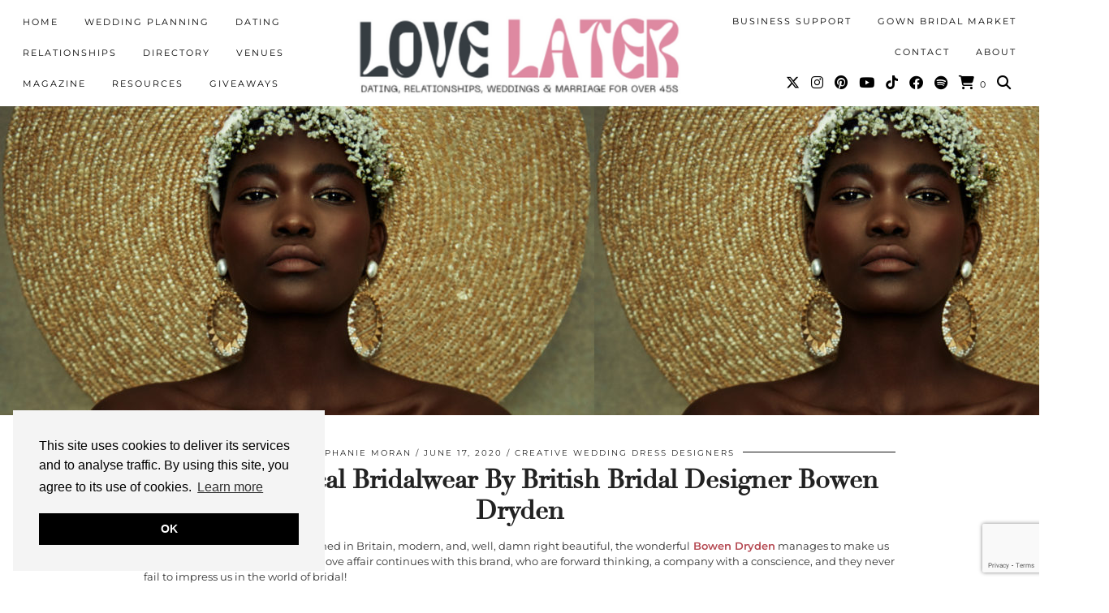

--- FILE ---
content_type: text/html; charset=UTF-8
request_url: https://www.magpiewedding.com/supplier-showcase/organic-ethical-bridalwear-british-bridal-designer-bowen-dryden/
body_size: 33594
content:
<!DOCTYPE html>
<html lang="en-US">
<head>
	<meta charset="UTF-8">
	<meta name="viewport" content="width=device-width, initial-scale=1, maximum-scale=5">	<script>var et_site_url='https://www.magpiewedding.com';var et_post_id='42628';function et_core_page_resource_fallback(a,b){"undefined"===typeof b&&(b=a.sheet.cssRules&&0===a.sheet.cssRules.length);b&&(a.onerror=null,a.onload=null,a.href?a.href=et_site_url+"/?et_core_page_resource="+a.id+et_post_id:a.src&&(a.src=et_site_url+"/?et_core_page_resource="+a.id+et_post_id))}
</script><meta name='robots' content='index, follow, max-image-preview:large, max-snippet:-1, max-video-preview:-1' />
	<style>img:is([sizes="auto" i], [sizes^="auto," i]) { contain-intrinsic-size: 3000px 1500px }</style>
	
	<!-- This site is optimized with the Yoast SEO plugin v26.4 - https://yoast.com/wordpress/plugins/seo/ -->
	<title>Organic Ethical Bridalwear By British Bridal Designer Bowen Dryden</title>
	<meta name="description" content="Organic Ethical Bridalwear By British Bridal Designer Bowen Dryden That You Will LOVE! Bridal Separates, Bridal Hats, Edwardian Feel" />
	<link rel="canonical" href="https://www.magpiewedding.com/supplier-showcase/organic-ethical-bridalwear-british-bridal-designer-bowen-dryden/" />
	<meta property="og:locale" content="en_US" />
	<meta property="og:type" content="article" />
	<meta property="og:title" content="Organic Ethical Bridalwear By British Bridal Designer Bowen Dryden" />
	<meta property="og:description" content="Organic Ethical Bridalwear By British Bridal Designer Bowen Dryden That You Will LOVE! Bridal Separates, Bridal Hats, Edwardian Feel" />
	<meta property="og:url" content="https://www.magpiewedding.com/supplier-showcase/organic-ethical-bridalwear-british-bridal-designer-bowen-dryden/" />
	<meta property="og:site_name" content="Magpie Wedding" />
	<meta property="article:publisher" content="http://www.facebook.com/magpiewedding" />
	<meta property="article:published_time" content="2020-06-17T06:36:08+00:00" />
	<meta property="article:modified_time" content="2020-06-17T16:37:22+00:00" />
	<meta property="og:image" content="https://www.magpiewedding.com/wp-content/uploads/2020/06/White-Poem-Shoot-39-HR-scaled-e1592377455354.jpg" />
	<meta property="og:image:width" content="731" />
	<meta property="og:image:height" content="537" />
	<meta property="og:image:type" content="image/jpeg" />
	<meta name="author" content="Stephanie Moran" />
	<meta name="twitter:label1" content="Written by" />
	<meta name="twitter:data1" content="Stephanie Moran" />
	<meta name="twitter:label2" content="Est. reading time" />
	<meta name="twitter:data2" content="3 minutes" />
	<!-- / Yoast SEO plugin. -->


<script type='application/javascript'  id='pys-version-script'>console.log('PixelYourSite Free version 11.1.3');</script>
<link rel='dns-prefetch' href='//www.dwin2.com' />
<link rel='dns-prefetch' href='//pipdigz.co.uk' />
<link rel='dns-prefetch' href='//cdnjs.cloudflare.com' />
<link rel='dns-prefetch' href='//fonts.bunny.net' />
<link rel="alternate" type="application/rss+xml" title="Magpie Wedding &raquo; Feed" href="https://www.magpiewedding.com/feed/" />
<link rel="alternate" type="application/rss+xml" title="Magpie Wedding &raquo; Comments Feed" href="https://www.magpiewedding.com/comments/feed/" />
<link rel="alternate" type="text/calendar" title="Magpie Wedding &raquo; iCal Feed" href="https://www.magpiewedding.com/events/?ical=1" />
		<!-- This site uses the Google Analytics by MonsterInsights plugin v9.10.0 - Using Analytics tracking - https://www.monsterinsights.com/ -->
							<script src="//www.googletagmanager.com/gtag/js?id=G-83E6PM8TJC"  data-cfasync="false" data-wpfc-render="false" async></script>
			<script data-cfasync="false" data-wpfc-render="false">
				var mi_version = '9.10.0';
				var mi_track_user = true;
				var mi_no_track_reason = '';
								var MonsterInsightsDefaultLocations = {"page_location":"https:\/\/www.magpiewedding.com\/supplier-showcase\/organic-ethical-bridalwear-british-bridal-designer-bowen-dryden\/"};
								if ( typeof MonsterInsightsPrivacyGuardFilter === 'function' ) {
					var MonsterInsightsLocations = (typeof MonsterInsightsExcludeQuery === 'object') ? MonsterInsightsPrivacyGuardFilter( MonsterInsightsExcludeQuery ) : MonsterInsightsPrivacyGuardFilter( MonsterInsightsDefaultLocations );
				} else {
					var MonsterInsightsLocations = (typeof MonsterInsightsExcludeQuery === 'object') ? MonsterInsightsExcludeQuery : MonsterInsightsDefaultLocations;
				}

								var disableStrs = [
										'ga-disable-G-83E6PM8TJC',
									];

				/* Function to detect opted out users */
				function __gtagTrackerIsOptedOut() {
					for (var index = 0; index < disableStrs.length; index++) {
						if (document.cookie.indexOf(disableStrs[index] + '=true') > -1) {
							return true;
						}
					}

					return false;
				}

				/* Disable tracking if the opt-out cookie exists. */
				if (__gtagTrackerIsOptedOut()) {
					for (var index = 0; index < disableStrs.length; index++) {
						window[disableStrs[index]] = true;
					}
				}

				/* Opt-out function */
				function __gtagTrackerOptout() {
					for (var index = 0; index < disableStrs.length; index++) {
						document.cookie = disableStrs[index] + '=true; expires=Thu, 31 Dec 2099 23:59:59 UTC; path=/';
						window[disableStrs[index]] = true;
					}
				}

				if ('undefined' === typeof gaOptout) {
					function gaOptout() {
						__gtagTrackerOptout();
					}
				}
								window.dataLayer = window.dataLayer || [];

				window.MonsterInsightsDualTracker = {
					helpers: {},
					trackers: {},
				};
				if (mi_track_user) {
					function __gtagDataLayer() {
						dataLayer.push(arguments);
					}

					function __gtagTracker(type, name, parameters) {
						if (!parameters) {
							parameters = {};
						}

						if (parameters.send_to) {
							__gtagDataLayer.apply(null, arguments);
							return;
						}

						if (type === 'event') {
														parameters.send_to = monsterinsights_frontend.v4_id;
							var hookName = name;
							if (typeof parameters['event_category'] !== 'undefined') {
								hookName = parameters['event_category'] + ':' + name;
							}

							if (typeof MonsterInsightsDualTracker.trackers[hookName] !== 'undefined') {
								MonsterInsightsDualTracker.trackers[hookName](parameters);
							} else {
								__gtagDataLayer('event', name, parameters);
							}
							
						} else {
							__gtagDataLayer.apply(null, arguments);
						}
					}

					__gtagTracker('js', new Date());
					__gtagTracker('set', {
						'developer_id.dZGIzZG': true,
											});
					if ( MonsterInsightsLocations.page_location ) {
						__gtagTracker('set', MonsterInsightsLocations);
					}
										__gtagTracker('config', 'G-83E6PM8TJC', {"forceSSL":"true"} );
										window.gtag = __gtagTracker;										(function () {
						/* https://developers.google.com/analytics/devguides/collection/analyticsjs/ */
						/* ga and __gaTracker compatibility shim. */
						var noopfn = function () {
							return null;
						};
						var newtracker = function () {
							return new Tracker();
						};
						var Tracker = function () {
							return null;
						};
						var p = Tracker.prototype;
						p.get = noopfn;
						p.set = noopfn;
						p.send = function () {
							var args = Array.prototype.slice.call(arguments);
							args.unshift('send');
							__gaTracker.apply(null, args);
						};
						var __gaTracker = function () {
							var len = arguments.length;
							if (len === 0) {
								return;
							}
							var f = arguments[len - 1];
							if (typeof f !== 'object' || f === null || typeof f.hitCallback !== 'function') {
								if ('send' === arguments[0]) {
									var hitConverted, hitObject = false, action;
									if ('event' === arguments[1]) {
										if ('undefined' !== typeof arguments[3]) {
											hitObject = {
												'eventAction': arguments[3],
												'eventCategory': arguments[2],
												'eventLabel': arguments[4],
												'value': arguments[5] ? arguments[5] : 1,
											}
										}
									}
									if ('pageview' === arguments[1]) {
										if ('undefined' !== typeof arguments[2]) {
											hitObject = {
												'eventAction': 'page_view',
												'page_path': arguments[2],
											}
										}
									}
									if (typeof arguments[2] === 'object') {
										hitObject = arguments[2];
									}
									if (typeof arguments[5] === 'object') {
										Object.assign(hitObject, arguments[5]);
									}
									if ('undefined' !== typeof arguments[1].hitType) {
										hitObject = arguments[1];
										if ('pageview' === hitObject.hitType) {
											hitObject.eventAction = 'page_view';
										}
									}
									if (hitObject) {
										action = 'timing' === arguments[1].hitType ? 'timing_complete' : hitObject.eventAction;
										hitConverted = mapArgs(hitObject);
										__gtagTracker('event', action, hitConverted);
									}
								}
								return;
							}

							function mapArgs(args) {
								var arg, hit = {};
								var gaMap = {
									'eventCategory': 'event_category',
									'eventAction': 'event_action',
									'eventLabel': 'event_label',
									'eventValue': 'event_value',
									'nonInteraction': 'non_interaction',
									'timingCategory': 'event_category',
									'timingVar': 'name',
									'timingValue': 'value',
									'timingLabel': 'event_label',
									'page': 'page_path',
									'location': 'page_location',
									'title': 'page_title',
									'referrer' : 'page_referrer',
								};
								for (arg in args) {
																		if (!(!args.hasOwnProperty(arg) || !gaMap.hasOwnProperty(arg))) {
										hit[gaMap[arg]] = args[arg];
									} else {
										hit[arg] = args[arg];
									}
								}
								return hit;
							}

							try {
								f.hitCallback();
							} catch (ex) {
							}
						};
						__gaTracker.create = newtracker;
						__gaTracker.getByName = newtracker;
						__gaTracker.getAll = function () {
							return [];
						};
						__gaTracker.remove = noopfn;
						__gaTracker.loaded = true;
						window['__gaTracker'] = __gaTracker;
					})();
									} else {
										console.log("");
					(function () {
						function __gtagTracker() {
							return null;
						}

						window['__gtagTracker'] = __gtagTracker;
						window['gtag'] = __gtagTracker;
					})();
									}
			</script>
							<!-- / Google Analytics by MonsterInsights -->
		<link rel='stylesheet' id='wp-block-library-css' href='https://www.magpiewedding.com/wp-includes/css/dist/block-library/style.min.css?ver=6.8.3' media='all' />
<style id='classic-theme-styles-inline-css'>
/*! This file is auto-generated */
.wp-block-button__link{color:#fff;background-color:#32373c;border-radius:9999px;box-shadow:none;text-decoration:none;padding:calc(.667em + 2px) calc(1.333em + 2px);font-size:1.125em}.wp-block-file__button{background:#32373c;color:#fff;text-decoration:none}
</style>
<style id='global-styles-inline-css'>
:root{--wp--preset--aspect-ratio--square: 1;--wp--preset--aspect-ratio--4-3: 4/3;--wp--preset--aspect-ratio--3-4: 3/4;--wp--preset--aspect-ratio--3-2: 3/2;--wp--preset--aspect-ratio--2-3: 2/3;--wp--preset--aspect-ratio--16-9: 16/9;--wp--preset--aspect-ratio--9-16: 9/16;--wp--preset--color--black: #000000;--wp--preset--color--cyan-bluish-gray: #abb8c3;--wp--preset--color--white: #ffffff;--wp--preset--color--pale-pink: #f78da7;--wp--preset--color--vivid-red: #cf2e2e;--wp--preset--color--luminous-vivid-orange: #ff6900;--wp--preset--color--luminous-vivid-amber: #fcb900;--wp--preset--color--light-green-cyan: #7bdcb5;--wp--preset--color--vivid-green-cyan: #00d084;--wp--preset--color--pale-cyan-blue: #8ed1fc;--wp--preset--color--vivid-cyan-blue: #0693e3;--wp--preset--color--vivid-purple: #9b51e0;--wp--preset--gradient--vivid-cyan-blue-to-vivid-purple: linear-gradient(135deg,rgba(6,147,227,1) 0%,rgb(155,81,224) 100%);--wp--preset--gradient--light-green-cyan-to-vivid-green-cyan: linear-gradient(135deg,rgb(122,220,180) 0%,rgb(0,208,130) 100%);--wp--preset--gradient--luminous-vivid-amber-to-luminous-vivid-orange: linear-gradient(135deg,rgba(252,185,0,1) 0%,rgba(255,105,0,1) 100%);--wp--preset--gradient--luminous-vivid-orange-to-vivid-red: linear-gradient(135deg,rgba(255,105,0,1) 0%,rgb(207,46,46) 100%);--wp--preset--gradient--very-light-gray-to-cyan-bluish-gray: linear-gradient(135deg,rgb(238,238,238) 0%,rgb(169,184,195) 100%);--wp--preset--gradient--cool-to-warm-spectrum: linear-gradient(135deg,rgb(74,234,220) 0%,rgb(151,120,209) 20%,rgb(207,42,186) 40%,rgb(238,44,130) 60%,rgb(251,105,98) 80%,rgb(254,248,76) 100%);--wp--preset--gradient--blush-light-purple: linear-gradient(135deg,rgb(255,206,236) 0%,rgb(152,150,240) 100%);--wp--preset--gradient--blush-bordeaux: linear-gradient(135deg,rgb(254,205,165) 0%,rgb(254,45,45) 50%,rgb(107,0,62) 100%);--wp--preset--gradient--luminous-dusk: linear-gradient(135deg,rgb(255,203,112) 0%,rgb(199,81,192) 50%,rgb(65,88,208) 100%);--wp--preset--gradient--pale-ocean: linear-gradient(135deg,rgb(255,245,203) 0%,rgb(182,227,212) 50%,rgb(51,167,181) 100%);--wp--preset--gradient--electric-grass: linear-gradient(135deg,rgb(202,248,128) 0%,rgb(113,206,126) 100%);--wp--preset--gradient--midnight: linear-gradient(135deg,rgb(2,3,129) 0%,rgb(40,116,252) 100%);--wp--preset--font-size--small: 13px;--wp--preset--font-size--medium: 20px;--wp--preset--font-size--large: 36px;--wp--preset--font-size--x-large: 42px;--wp--preset--spacing--20: 0.44rem;--wp--preset--spacing--30: 0.67rem;--wp--preset--spacing--40: 1rem;--wp--preset--spacing--50: 1.5rem;--wp--preset--spacing--60: 2.25rem;--wp--preset--spacing--70: 3.38rem;--wp--preset--spacing--80: 5.06rem;--wp--preset--shadow--natural: 6px 6px 9px rgba(0, 0, 0, 0.2);--wp--preset--shadow--deep: 12px 12px 50px rgba(0, 0, 0, 0.4);--wp--preset--shadow--sharp: 6px 6px 0px rgba(0, 0, 0, 0.2);--wp--preset--shadow--outlined: 6px 6px 0px -3px rgba(255, 255, 255, 1), 6px 6px rgba(0, 0, 0, 1);--wp--preset--shadow--crisp: 6px 6px 0px rgba(0, 0, 0, 1);}:where(.is-layout-flex){gap: 0.5em;}:where(.is-layout-grid){gap: 0.5em;}body .is-layout-flex{display: flex;}.is-layout-flex{flex-wrap: wrap;align-items: center;}.is-layout-flex > :is(*, div){margin: 0;}body .is-layout-grid{display: grid;}.is-layout-grid > :is(*, div){margin: 0;}:where(.wp-block-columns.is-layout-flex){gap: 2em;}:where(.wp-block-columns.is-layout-grid){gap: 2em;}:where(.wp-block-post-template.is-layout-flex){gap: 1.25em;}:where(.wp-block-post-template.is-layout-grid){gap: 1.25em;}.has-black-color{color: var(--wp--preset--color--black) !important;}.has-cyan-bluish-gray-color{color: var(--wp--preset--color--cyan-bluish-gray) !important;}.has-white-color{color: var(--wp--preset--color--white) !important;}.has-pale-pink-color{color: var(--wp--preset--color--pale-pink) !important;}.has-vivid-red-color{color: var(--wp--preset--color--vivid-red) !important;}.has-luminous-vivid-orange-color{color: var(--wp--preset--color--luminous-vivid-orange) !important;}.has-luminous-vivid-amber-color{color: var(--wp--preset--color--luminous-vivid-amber) !important;}.has-light-green-cyan-color{color: var(--wp--preset--color--light-green-cyan) !important;}.has-vivid-green-cyan-color{color: var(--wp--preset--color--vivid-green-cyan) !important;}.has-pale-cyan-blue-color{color: var(--wp--preset--color--pale-cyan-blue) !important;}.has-vivid-cyan-blue-color{color: var(--wp--preset--color--vivid-cyan-blue) !important;}.has-vivid-purple-color{color: var(--wp--preset--color--vivid-purple) !important;}.has-black-background-color{background-color: var(--wp--preset--color--black) !important;}.has-cyan-bluish-gray-background-color{background-color: var(--wp--preset--color--cyan-bluish-gray) !important;}.has-white-background-color{background-color: var(--wp--preset--color--white) !important;}.has-pale-pink-background-color{background-color: var(--wp--preset--color--pale-pink) !important;}.has-vivid-red-background-color{background-color: var(--wp--preset--color--vivid-red) !important;}.has-luminous-vivid-orange-background-color{background-color: var(--wp--preset--color--luminous-vivid-orange) !important;}.has-luminous-vivid-amber-background-color{background-color: var(--wp--preset--color--luminous-vivid-amber) !important;}.has-light-green-cyan-background-color{background-color: var(--wp--preset--color--light-green-cyan) !important;}.has-vivid-green-cyan-background-color{background-color: var(--wp--preset--color--vivid-green-cyan) !important;}.has-pale-cyan-blue-background-color{background-color: var(--wp--preset--color--pale-cyan-blue) !important;}.has-vivid-cyan-blue-background-color{background-color: var(--wp--preset--color--vivid-cyan-blue) !important;}.has-vivid-purple-background-color{background-color: var(--wp--preset--color--vivid-purple) !important;}.has-black-border-color{border-color: var(--wp--preset--color--black) !important;}.has-cyan-bluish-gray-border-color{border-color: var(--wp--preset--color--cyan-bluish-gray) !important;}.has-white-border-color{border-color: var(--wp--preset--color--white) !important;}.has-pale-pink-border-color{border-color: var(--wp--preset--color--pale-pink) !important;}.has-vivid-red-border-color{border-color: var(--wp--preset--color--vivid-red) !important;}.has-luminous-vivid-orange-border-color{border-color: var(--wp--preset--color--luminous-vivid-orange) !important;}.has-luminous-vivid-amber-border-color{border-color: var(--wp--preset--color--luminous-vivid-amber) !important;}.has-light-green-cyan-border-color{border-color: var(--wp--preset--color--light-green-cyan) !important;}.has-vivid-green-cyan-border-color{border-color: var(--wp--preset--color--vivid-green-cyan) !important;}.has-pale-cyan-blue-border-color{border-color: var(--wp--preset--color--pale-cyan-blue) !important;}.has-vivid-cyan-blue-border-color{border-color: var(--wp--preset--color--vivid-cyan-blue) !important;}.has-vivid-purple-border-color{border-color: var(--wp--preset--color--vivid-purple) !important;}.has-vivid-cyan-blue-to-vivid-purple-gradient-background{background: var(--wp--preset--gradient--vivid-cyan-blue-to-vivid-purple) !important;}.has-light-green-cyan-to-vivid-green-cyan-gradient-background{background: var(--wp--preset--gradient--light-green-cyan-to-vivid-green-cyan) !important;}.has-luminous-vivid-amber-to-luminous-vivid-orange-gradient-background{background: var(--wp--preset--gradient--luminous-vivid-amber-to-luminous-vivid-orange) !important;}.has-luminous-vivid-orange-to-vivid-red-gradient-background{background: var(--wp--preset--gradient--luminous-vivid-orange-to-vivid-red) !important;}.has-very-light-gray-to-cyan-bluish-gray-gradient-background{background: var(--wp--preset--gradient--very-light-gray-to-cyan-bluish-gray) !important;}.has-cool-to-warm-spectrum-gradient-background{background: var(--wp--preset--gradient--cool-to-warm-spectrum) !important;}.has-blush-light-purple-gradient-background{background: var(--wp--preset--gradient--blush-light-purple) !important;}.has-blush-bordeaux-gradient-background{background: var(--wp--preset--gradient--blush-bordeaux) !important;}.has-luminous-dusk-gradient-background{background: var(--wp--preset--gradient--luminous-dusk) !important;}.has-pale-ocean-gradient-background{background: var(--wp--preset--gradient--pale-ocean) !important;}.has-electric-grass-gradient-background{background: var(--wp--preset--gradient--electric-grass) !important;}.has-midnight-gradient-background{background: var(--wp--preset--gradient--midnight) !important;}.has-small-font-size{font-size: var(--wp--preset--font-size--small) !important;}.has-medium-font-size{font-size: var(--wp--preset--font-size--medium) !important;}.has-large-font-size{font-size: var(--wp--preset--font-size--large) !important;}.has-x-large-font-size{font-size: var(--wp--preset--font-size--x-large) !important;}
:where(.wp-block-post-template.is-layout-flex){gap: 1.25em;}:where(.wp-block-post-template.is-layout-grid){gap: 1.25em;}
:where(.wp-block-columns.is-layout-flex){gap: 2em;}:where(.wp-block-columns.is-layout-grid){gap: 2em;}
:root :where(.wp-block-pullquote){font-size: 1.5em;line-height: 1.6;}
</style>
<link rel='stylesheet' id='contact-form-7-css' href='https://www.magpiewedding.com/wp-content/plugins/contact-form-7/includes/css/styles.css?ver=6.1.3' media='all' />
<link rel='stylesheet' id='pmprorh_frontend-css' href='https://www.magpiewedding.com/wp-content/plugins/pmpro-mailchimp/css/pmpromc.css?ver=6.8.3' media='all' />
<link rel='stylesheet' id='woocommerce-layout-css' href='https://www.magpiewedding.com/wp-content/plugins/woocommerce/assets/css/woocommerce-layout.css?ver=10.3.5' media='all' />
<link rel='stylesheet' id='woocommerce-smallscreen-css' href='https://www.magpiewedding.com/wp-content/plugins/woocommerce/assets/css/woocommerce-smallscreen.css?ver=10.3.5' media='only screen and (max-width: 768px)' />
<link rel='stylesheet' id='woocommerce-general-css' href='https://www.magpiewedding.com/wp-content/plugins/woocommerce/assets/css/woocommerce.css?ver=10.3.5' media='all' />
<style id='woocommerce-inline-inline-css'>
.woocommerce form .form-row .required { visibility: visible; }
</style>
<link rel='stylesheet' id='brands-styles-css' href='https://www.magpiewedding.com/wp-content/plugins/woocommerce/assets/css/brands.css?ver=10.3.5' media='all' />
<link rel='stylesheet' id='p3-core-responsive-css' href='https://pipdigz.co.uk/p3/css/core_resp.css' media='all' />
<link rel='stylesheet' id='pipdig-didza-css' href='https://pipdigz.co.uk/fonts/gaqweopfkgksdklfgjslfkhjdtyy/style.css' media='all' />
<link rel='stylesheet' id='pipdig-style-css' href='https://www.magpiewedding.com/wp-content/themes/pipdig-child/style.css?ver=1725788156' media='all' />
<link rel='stylesheet' id='pipdig-responsive-css' href='https://www.magpiewedding.com/wp-content/themes/pipdig-lavoie/css/responsive.css?ver=1725788156' media='all' />
<link rel='stylesheet' id='pipdig-fonts-css' href='https://fonts.bunny.net/css?family=Montserrat:400,400i,500,500i,600,600i|Lato:400,400i,700,700i' media='all' />
<link rel='stylesheet' id='wpbdp-regions-style-css' href='https://www.magpiewedding.com/wp-content/plugins/business-directory-regions/resources/css/style.css?ver=5.4.4' media='all' />
<link rel='stylesheet' id='shiftnav-css' href='https://www.magpiewedding.com/wp-content/plugins/shiftnav-responsive-mobile-menu/assets/css/shiftnav.min.css?ver=1.8.2' media='all' />
<link rel='stylesheet' id='shiftnav-font-awesome-css' href='https://www.magpiewedding.com/wp-content/plugins/shiftnav-responsive-mobile-menu/assets/css/fontawesome/css/font-awesome.min.css?ver=1.8.2' media='all' />
<link rel='stylesheet' id='shiftnav-light-css' href='https://www.magpiewedding.com/wp-content/plugins/shiftnav-responsive-mobile-menu/assets/css/skins/light.css?ver=1.8.2' media='all' />
<script src="https://www.magpiewedding.com/wp-content/plugins/google-analytics-for-wordpress/assets/js/frontend-gtag.min.js?ver=9.10.0" id="monsterinsights-frontend-script-js" async data-wp-strategy="async"></script>
<script data-cfasync="false" data-wpfc-render="false" id='monsterinsights-frontend-script-js-extra'>var monsterinsights_frontend = {"js_events_tracking":"true","download_extensions":"doc,pdf,ppt,zip,xls,docx,pptx,xlsx","inbound_paths":"[]","home_url":"https:\/\/www.magpiewedding.com","hash_tracking":"false","v4_id":"G-83E6PM8TJC"};</script>
<script src="https://www.magpiewedding.com/wp-includes/js/jquery/jquery.min.js?ver=3.7.1" id="jquery-core-js"></script>
<script src="https://www.magpiewedding.com/wp-includes/js/jquery/jquery-migrate.min.js?ver=3.4.1" id="jquery-migrate-js"></script>
<script src="https://www.magpiewedding.com/wp-content/plugins/woocommerce/assets/js/jquery-blockui/jquery.blockUI.min.js?ver=2.7.0-wc.10.3.5" id="wc-jquery-blockui-js" data-wp-strategy="defer"></script>
<script id="wc-add-to-cart-js-extra">
var wc_add_to_cart_params = {"ajax_url":"\/wp-admin\/admin-ajax.php","wc_ajax_url":"\/?wc-ajax=%%endpoint%%","i18n_view_cart":"View cart","cart_url":"https:\/\/www.magpiewedding.com\/cart\/","is_cart":"","cart_redirect_after_add":"no"};
</script>
<script src="https://www.magpiewedding.com/wp-content/plugins/woocommerce/assets/js/frontend/add-to-cart.min.js?ver=10.3.5" id="wc-add-to-cart-js" data-wp-strategy="defer"></script>
<script src="https://www.magpiewedding.com/wp-content/plugins/woocommerce/assets/js/js-cookie/js.cookie.min.js?ver=2.1.4-wc.10.3.5" id="wc-js-cookie-js" defer data-wp-strategy="defer"></script>
<script id="woocommerce-js-extra">
var woocommerce_params = {"ajax_url":"\/wp-admin\/admin-ajax.php","wc_ajax_url":"\/?wc-ajax=%%endpoint%%","i18n_password_show":"Show password","i18n_password_hide":"Hide password"};
</script>
<script src="https://www.magpiewedding.com/wp-content/plugins/woocommerce/assets/js/frontend/woocommerce.min.js?ver=10.3.5" id="woocommerce-js" defer data-wp-strategy="defer"></script>
<script src="https://www.magpiewedding.com/wp-content/plugins/js_composer/assets/js/vendors/woocommerce-add-to-cart.js?ver=5.7" id="vc_woocommerce-add-to-cart-js-js"></script>
<script src="https://www.magpiewedding.com/wp-content/plugins/pixelyoursite/dist/scripts/jquery.bind-first-0.2.3.min.js?ver=6.8.3" id="jquery-bind-first-js"></script>
<script src="https://www.magpiewedding.com/wp-content/plugins/pixelyoursite/dist/scripts/js.cookie-2.1.3.min.js?ver=2.1.3" id="js-cookie-pys-js"></script>
<script src="https://www.magpiewedding.com/wp-content/plugins/pixelyoursite/dist/scripts/tld.min.js?ver=2.3.1" id="js-tld-js"></script>
<script id="pys-js-extra">
var pysOptions = {"staticEvents":[],"dynamicEvents":[],"triggerEvents":[],"triggerEventTypes":[],"debug":"","siteUrl":"https:\/\/www.magpiewedding.com","ajaxUrl":"https:\/\/www.magpiewedding.com\/wp-admin\/admin-ajax.php","ajax_event":"6c1642341b","enable_remove_download_url_param":"1","cookie_duration":"7","last_visit_duration":"60","enable_success_send_form":"","ajaxForServerEvent":"1","ajaxForServerStaticEvent":"1","useSendBeacon":"1","send_external_id":"1","external_id_expire":"180","track_cookie_for_subdomains":"1","google_consent_mode":"1","gdpr":{"ajax_enabled":false,"all_disabled_by_api":false,"facebook_disabled_by_api":false,"analytics_disabled_by_api":false,"google_ads_disabled_by_api":false,"pinterest_disabled_by_api":false,"bing_disabled_by_api":false,"externalID_disabled_by_api":false,"facebook_prior_consent_enabled":true,"analytics_prior_consent_enabled":true,"google_ads_prior_consent_enabled":null,"pinterest_prior_consent_enabled":true,"bing_prior_consent_enabled":true,"cookiebot_integration_enabled":false,"cookiebot_facebook_consent_category":"marketing","cookiebot_analytics_consent_category":"statistics","cookiebot_tiktok_consent_category":"marketing","cookiebot_google_ads_consent_category":"marketing","cookiebot_pinterest_consent_category":"marketing","cookiebot_bing_consent_category":"marketing","consent_magic_integration_enabled":false,"real_cookie_banner_integration_enabled":false,"cookie_notice_integration_enabled":false,"cookie_law_info_integration_enabled":false,"analytics_storage":{"enabled":true,"value":"granted","filter":false},"ad_storage":{"enabled":true,"value":"granted","filter":false},"ad_user_data":{"enabled":true,"value":"granted","filter":false},"ad_personalization":{"enabled":true,"value":"granted","filter":false}},"cookie":{"disabled_all_cookie":false,"disabled_start_session_cookie":false,"disabled_advanced_form_data_cookie":false,"disabled_landing_page_cookie":false,"disabled_first_visit_cookie":false,"disabled_trafficsource_cookie":false,"disabled_utmTerms_cookie":false,"disabled_utmId_cookie":false},"tracking_analytics":{"TrafficSource":"direct","TrafficLanding":"undefined","TrafficUtms":[],"TrafficUtmsId":[]},"GATags":{"ga_datalayer_type":"default","ga_datalayer_name":"dataLayerPYS"},"woo":{"enabled":true,"enabled_save_data_to_orders":true,"addToCartOnButtonEnabled":true,"addToCartOnButtonValueEnabled":true,"addToCartOnButtonValueOption":"price","singleProductId":null,"removeFromCartSelector":"form.woocommerce-cart-form .remove","addToCartCatchMethod":"add_cart_hook","is_order_received_page":false,"containOrderId":false},"edd":{"enabled":false},"cache_bypass":"1764460335"};
</script>
<script src="https://www.magpiewedding.com/wp-content/plugins/pixelyoursite/dist/scripts/public.js?ver=11.1.3" id="pys-js"></script>
<link rel="https://api.w.org/" href="https://www.magpiewedding.com/wp-json/" /><link rel="alternate" title="JSON" type="application/json" href="https://www.magpiewedding.com/wp-json/wp/v2/posts/42628" /><link rel="EditURI" type="application/rsd+xml" title="RSD" href="https://www.magpiewedding.com/xmlrpc.php?rsd" />
<meta name="generator" content="WordPress 6.8.3" />
<meta name="generator" content="WooCommerce 10.3.5" />
<link rel='shortlink' href='https://www.magpiewedding.com/?p=42628' />
<link rel="alternate" title="oEmbed (JSON)" type="application/json+oembed" href="https://www.magpiewedding.com/wp-json/oembed/1.0/embed?url=https%3A%2F%2Fwww.magpiewedding.com%2Fsupplier-showcase%2Forganic-ethical-bridalwear-british-bridal-designer-bowen-dryden%2F" />
<link rel="alternate" title="oEmbed (XML)" type="text/xml+oembed" href="https://www.magpiewedding.com/wp-json/oembed/1.0/embed?url=https%3A%2F%2Fwww.magpiewedding.com%2Fsupplier-showcase%2Forganic-ethical-bridalwear-british-bridal-designer-bowen-dryden%2F&#038;format=xml" />
<meta name="facebook-domain-verification" content="odudzrai6hcd1epb1o8w4zpyri5dr9" />
		<!-- ShiftNav CSS
	================================================================ -->
		<style type="text/css" id="shiftnav-dynamic-css">
				@media only screen and (min-width:763px){ #shiftnav-toggle-main, .shiftnav-toggle-mobile{ display:none; } .shiftnav-wrap { padding-top:0 !important; } }
	@media only screen and (max-width:762px){ .slicknav_menutxt{ display:none !important; } }

/** ShiftNav Custom Menu Styles (Customizer) **/
/* togglebar */
#shiftnav-toggle-main { background:#ffffff; color:#000000; }
#shiftnav-toggle-main.shiftnav-toggle-main-entire-bar:before, #shiftnav-toggle-main .shiftnav-toggle-burger { font-size:18px; }


/** ShiftNav Custom Tweaks (General Settings) **/
.shiftnav.shiftnav-skin-standard-dark ul.shiftnav-menu li.menu-item.current-menu-item > .shiftnav-target {
background-color: #f1d1c9;
}
/* Status: Loaded from Transient */
		</style>
		<!-- end ShiftNav CSS -->

	<meta name="tec-api-version" content="v1"><meta name="tec-api-origin" content="https://www.magpiewedding.com"><link rel="alternate" href="https://www.magpiewedding.com/wp-json/tribe/events/v1/" /><style type="text/css" id="et-bloom-custom-css">
					.et_bloom .et_bloom_optin_9 .et_bloom_form_content { background-color: #f1d1c9 !important; } .et_bloom .et_bloom_optin_9 .et_bloom_form_container .et_bloom_form_header { background-color: #ffffff !important; } .et_bloom .et_bloom_optin_9 .et_bloom_form_content button { background-color: #363d42 !important; } .et_bloom .et_bloom_optin_9 .et_bloom_form_content .et_bloom_fields i { color: #363d42 !important; } .et_bloom .et_bloom_optin_9 .et_bloom_form_content .et_bloom_custom_field_radio i:before { background: #363d42 !important; } .et_bloom .et_bloom_optin_9 .et_bloom_form_content button { background-color: #363d42 !important; } .et_bloom .et_bloom_optin_9 .et_bloom_form_container h2, .et_bloom .et_bloom_optin_9 .et_bloom_form_container h2 span, .et_bloom .et_bloom_optin_9 .et_bloom_form_container h2 strong { font-family: "Open Sans", Helvetica, Arial, Lucida, sans-serif; }.et_bloom .et_bloom_optin_9 .et_bloom_form_container p, .et_bloom .et_bloom_optin_9 .et_bloom_form_container p span, .et_bloom .et_bloom_optin_9 .et_bloom_form_container p strong, .et_bloom .et_bloom_optin_9 .et_bloom_form_container form input, .et_bloom .et_bloom_optin_9 .et_bloom_form_container form button span { font-family: "Open Sans", Helvetica, Arial, Lucida, sans-serif; } .et_bloom .et_bloom_optin_10 .et_bloom_form_content { background-color: #ededed !important; } .et_bloom .et_bloom_optin_10 .et_bloom_form_container .et_bloom_form_header { background-color: #f1d1c9 !important; } .et_bloom .et_bloom_optin_10 .et_bloom_form_content button { background-color: #f1d1c9 !important; } .et_bloom .et_bloom_optin_10 .et_bloom_form_content .et_bloom_fields i { color: #f1d1c9 !important; } .et_bloom .et_bloom_optin_10 .et_bloom_form_content .et_bloom_custom_field_radio i:before { background: #f1d1c9 !important; } .et_bloom .et_bloom_optin_10 .et_bloom_border_solid { border-color: #424242 !important } .et_bloom .et_bloom_optin_10 .et_bloom_form_content button { background-color: #f1d1c9 !important; } .et_bloom .et_bloom_optin_10 .et_bloom_form_container h2, .et_bloom .et_bloom_optin_10 .et_bloom_form_container h2 span, .et_bloom .et_bloom_optin_10 .et_bloom_form_container h2 strong { font-family: "Open Sans", Helvetica, Arial, Lucida, sans-serif; }.et_bloom .et_bloom_optin_10 .et_bloom_form_container p, .et_bloom .et_bloom_optin_10 .et_bloom_form_container p span, .et_bloom .et_bloom_optin_10 .et_bloom_form_container p strong, .et_bloom .et_bloom_optin_10 .et_bloom_form_container form input, .et_bloom .et_bloom_optin_10 .et_bloom_form_container form button span { font-family: "Open Sans", Helvetica, Arial, Lucida, sans-serif; } 
				</style><link rel="preload" href="https://www.magpiewedding.com/wp-content/plugins/bloom/core/admin/fonts/modules.ttf" as="font" crossorigin="anonymous"><!--noptimize--> <!-- Cust --> <style>.pipdig_masonry_post_title a:hover,.entry-title a:hover{color:#f1d1c9}a, .entry-content a {color:#b54851}.more-link, .read-more, #pipdig_masonry_container .read-more, .btn, button, input[type="button"], input[type="reset"], input[type="submit"], .more-link:hover, .read-more:hover, #pipdig_masonry_container .read-more:hover, .btn:hover, button:hover, input[type="button"]:hover, input[type="reset"]:hover, input[type="submit"]:hover, #p_feature_slider_nav div {background:#f1d1c9;border:0}.more-link, .read-more, #pipdig_masonry_container .read-more, .btn, button, input[type="button"], input[type="reset"], input[type="submit"], .more-link:hover, .read-more:hover, #pipdig_masonry_container .read-more:hover, .btn:hover, button:hover, input[type="button"]:hover, input[type="reset"]:hover, input[type="submit"]:hover, #p_feature_slider_nav div {color:#000000}.site-title {font-family: "Lato"; line-height: 1;} @media only screen and (max-width: 769px) { .site-title {font-size: 45px} }.site-title {text-transform: none}@media only screen and (min-width:770px) {
				.site-title {font-size:14px}}.p_section_title h2, #p3_instagram_kensington .widget-title {font-family: "Lato"; line-height: 1; font-weight: 400;} .p_section_title_border {margin-top: 10px;} .p_section_title { margin-bottom: auto; }.site-main .container {max-width:950px}
		@media only screen and (min-width: 720px) {
			#siteHeaderCont.site-header-bg-color .site-title img {
				max-height: 60px;
			}
			#siteHeaderCont.site-header-bg-color.wpadminbar-nudge {
				padding-top: 0 !important;
			}
			#siteHeaderCont.site-header-bg-color {
				height: 75px !important;
			}
		}.site-header {height: 100vh}
		@media only screen and (min-width: 720px) {
			#siteHeaderCont:hover, .menu-bar ul ul, .slicknav_open-menu { background: rgba(255, 255, 255, .8); }
		}
		#siteHeaderCont.site-header-bg-color, .site-header-bg-color, .single .slicknav_menu, .page .slicknav_menu, .menu-bar ul ul, .slicknav_open-menu { background: rgba(255, 255, 255, .8); }#siteHeaderCont, #siteHeaderCont.site-header-bg-color, .site-header-bg-color, .slicknav_open-menu { background: rgba(255, 255, 255, .8); }</style> <!-- /Cust --> <!--/noptimize-->	<noscript><style>.woocommerce-product-gallery{ opacity: 1 !important; }</style></noscript>
	<meta name="generator" content="Powered by WPBakery Page Builder - drag and drop page builder for WordPress."/>
<!--[if lte IE 9]><link rel="stylesheet" type="text/css" href="https://www.magpiewedding.com/wp-content/plugins/js_composer/assets/css/vc_lte_ie9.min.css" media="screen"><![endif]-->
<!-- Schema & Structured Data For WP v1.52 - -->
<script type="application/ld+json" class="saswp-schema-markup-output">
[{"@context":"https:\/\/schema.org\/","@type":"Article","@id":"https:\/\/www.magpiewedding.com\/supplier-showcase\/organic-ethical-bridalwear-british-bridal-designer-bowen-dryden\/#Article","url":"https:\/\/www.magpiewedding.com\/supplier-showcase\/organic-ethical-bridalwear-british-bridal-designer-bowen-dryden\/","inLanguage":"en-US","mainEntityOfPage":"https:\/\/www.magpiewedding.com\/supplier-showcase\/organic-ethical-bridalwear-british-bridal-designer-bowen-dryden\/","headline":"Organic Ethical Bridalwear By British Bridal Designer Bowen Dryden","description":"Organic Ethical Bridalwear By British Bridal Designer Bowen Dryden That You Will LOVE! Bridal Separates, Bridal Hats, Edwardian Feel","articleBody":"Organic ethical bridalwear, designed in Britain, modern, and, well, damn right beautiful, the wonderful Bowen Dryden manages to make us stop in our tracks once again! Our love affair continues with this brand, who are forward thinking, a company with a conscience, and they never fail to impress us in the world of bridal!  &nbsp;  Their new 2020 collection POEM is a conscious collection of modern design, amazing shapes, organically sourced and biodegradable dresses. Could it be any dreamier?  &nbsp;    &nbsp;  \"Bowen Dryden\u2019s new organic collection has evolved\u2026Aware of the current climate and conscious of the environmental impact of fashion manufacturing, Bowen Dryden has cultivated a collection that not only considers the creation of a garment but also the sustainability and untimely disposal of these garments will have on the planet. Make way for \u2018not so fast fashion\u2019.\"  &nbsp;        &nbsp;  \"This topic is fortunately at the forefront of Millennial and Gen X brides minds. They think about the future of the planet.\"  \"Bowen Dryden have spent over 24 months working on this forward-thinking project from the initial research stages to gaining knowledge and sourcing organic cotton fabrics from ethically grown crops without pesticides to keeping every part of the garment bio-degradable. Conscientiously designing these sustainable garments so that they can easily be worn again.\"  &nbsp;    &nbsp;  \"Even the buttons are ingeniously manufactured in cotton, the garment label is embroidered and the swing tags are recycled seedling paper tied with hessian. All materials used are fully compostable.\"  \"The style of the collection is barefoot relaxed 1980`s vibe, with hippie chic frills and flounces on soft unstructured robes and mix \u2018n\u2019 match co-ords. Billowing tiered dresses, coatdresses, hot pants, palazzos and bikinis in pure white shifle cotton makes this fresh, bright and clean collection perfect for summer weddings right through to the honeymoon.\"  &nbsp;        &nbsp;  \"Bowen Dryden always likes to provide options for individual touch, by offering distinct floral and fauna embroideries using natural cotton threads in tone on tone or beautifully shaded with vegetable dyes. The whole garment can be colour customised by using ombre, tie dyed or full colour dying techniques if the bride so wishes.\"  &nbsp;    &nbsp;  \"Personal messages and symbols can be added outside or inside the dress, or on cool accessories, ie bags, shoes and veils to write your own story.\"  &nbsp;        &nbsp;  \"The Bowen Dryden studio has for 15 years now been sewing, embroidering and dying all under one roof in an effort to keep a small carbon footprint. The studio has a fully qualified, multi-cultural workforce and this year will be introducing an apprenticeship programme working alongside the charity WONDER foundation, empowering women in developing countries into the fashion workplace. We pride ourselves on our working environment in South Delhi.\"  &nbsp;        &nbsp;  \"So POEM in a nutshell: Gorgeous design, flattering shapes, organically sourced, naturally dyed, ethically made and bio-degradable.\"  &nbsp;                        &nbsp;  &nbsp;  If you love this ethical bridalwear you may also like;  Designer Spotlight: Ethical British Bridalwear By Frock Goddess  Modern Golden Age Glamour Wedding Dress Inspiration at Poltimore House  13 Confidence Tips For The Introverted Bride On Your Wedding Day  &nbsp;","keywords":"alternative wedidng dress, ethical bridalwear, ethical bride, ethical wedding, ethical wedding dress, modern wedding dress, sustainable wedidng dresses, ","datePublished":"2020-06-17T07:36:08+01:00","dateModified":"2020-06-17T17:37:22+01:00","author":{"@type":"Person","name":"Stephanie Moran","url":"https:\/\/www.magpiewedding.com\/author\/stephanie\/","sameAs":[],"image":{"@type":"ImageObject","url":"https:\/\/secure.gravatar.com\/avatar\/93d73f5d3444df829d186d13bd82870c1df17690908af6387bd56424c80369a6?s=96&d=mm&r=g","height":96,"width":96}},"editor":{"@type":"Person","name":"Stephanie Moran","url":"https:\/\/www.magpiewedding.com\/author\/stephanie\/","sameAs":[],"image":{"@type":"ImageObject","url":"https:\/\/secure.gravatar.com\/avatar\/93d73f5d3444df829d186d13bd82870c1df17690908af6387bd56424c80369a6?s=96&d=mm&r=g","height":96,"width":96}},"publisher":{"@type":"Organization","name":"Magpie Wedding","url":"https:\/\/www.magpiewedding.com"},"image":[{"@type":"ImageObject","@id":"https:\/\/www.magpiewedding.com\/supplier-showcase\/organic-ethical-bridalwear-british-bridal-designer-bowen-dryden\/#primaryimage","url":"https:\/\/www.magpiewedding.com\/wp-content\/uploads\/2020\/06\/White-Poem-Shoot-39-HR-scaled-e1592377455354-1200x882.jpg","width":"1200","height":"882"},{"@type":"ImageObject","url":"https:\/\/www.magpiewedding.com\/wp-content\/uploads\/2020\/06\/White-Poem-Shoot-39-HR-scaled-e1592377455354-1200x900.jpg","width":"1200","height":"900"},{"@type":"ImageObject","url":"https:\/\/www.magpiewedding.com\/wp-content\/uploads\/2020\/06\/White-Poem-Shoot-39-HR-scaled-e1592377455354-1200x675.jpg","width":"1200","height":"675"},{"@type":"ImageObject","url":"https:\/\/www.magpiewedding.com\/wp-content\/uploads\/2020\/06\/White-Poem-Shoot-39-HR-scaled-e1592377455354-731x731.jpg","width":"731","height":"731"},{"@type":"ImageObject","url":"https:\/\/www.magpiewedding.com\/wp-content\/uploads\/2020\/06\/White-Poem-Shoot-19-LS-1440x2016.jpg","width":1440,"height":2016,"caption":"Organic Ethical Bridalwear With British Bridal Designer Bowen Drydenith British Bridal Designer Bowen Dryden"},{"@type":"ImageObject","url":"https:\/\/www.magpiewedding.com\/wp-content\/uploads\/2020\/06\/White-Poem-Shoot-32-LS-1440x2016.jpg","width":1440,"height":2016,"caption":"Organic Ethical Bridalwear With British Bridal Designer Bowen Dryden"},{"@type":"ImageObject","url":"https:\/\/www.magpiewedding.com\/wp-content\/uploads\/2020\/06\/White-Poem-Shoot-36-LS-1440x2016.jpg","width":1440,"height":2016,"caption":"Organic Ethical Bridalwear With British Bridal Designer Bowen Dryden"},{"@type":"ImageObject","url":"https:\/\/www.magpiewedding.com\/wp-content\/uploads\/2020\/06\/White-Poem-Shoot-22-LS-1440x2016.jpg","width":1440,"height":2016,"caption":"Organic Ethical Bridalwear With British Bridal Designer Bowen Dryden"},{"@type":"ImageObject","url":"https:\/\/www.magpiewedding.com\/wp-content\/uploads\/2020\/06\/White-Poem-Shoot-13-LS-1440x2016.jpg","width":1440,"height":2016,"caption":"Organic Ethical Bridalwear With British Bridal Designer Bowen Dryden"},{"@type":"ImageObject","url":"https:\/\/www.magpiewedding.com\/wp-content\/uploads\/2020\/06\/White-Poem-Shoot-16-LS-1440x2016.jpg","width":1440,"height":2016,"caption":"Organic Ethical Bridalwear With British Bridal Designer Bowen Dryden"},{"@type":"ImageObject","url":"https:\/\/www.magpiewedding.com\/wp-content\/uploads\/2020\/06\/White-Poem-Shoot-15-LS-1440x2016.jpg","width":1440,"height":2016,"caption":"Organic Ethical Bridalwear With British Bridal Designer Bowen Dryden"},{"@type":"ImageObject","url":"https:\/\/www.magpiewedding.com\/wp-content\/uploads\/2020\/06\/White-Poem-Shoot-29-LS-1440x2016.jpg","width":1440,"height":2016,"caption":"Organic Ethical Bridalwear With British Bridal Designer Bowen Dryden"},{"@type":"ImageObject","url":"https:\/\/www.magpiewedding.com\/wp-content\/uploads\/2020\/06\/White-Poem-Shoot-39-LS-1440x2016.jpg","width":1440,"height":2016,"caption":"Organic Ethical Bridalwear With British Bridal Designer Bowen Dryden"},{"@type":"ImageObject","url":"https:\/\/www.magpiewedding.com\/wp-content\/uploads\/2020\/06\/White-Poem-Shoot-44-LS-1440x2016.jpg","width":1440,"height":2016,"caption":"Organic Ethical Bridalwear With British Bridal Designer Bowen Dryden"},{"@type":"ImageObject","url":"https:\/\/www.magpiewedding.com\/wp-content\/uploads\/2020\/06\/White-Poem-Shoot-47-LS-1440x2016.jpg","width":1440,"height":2016,"caption":"Organic Ethical Bridalwear With British Bridal Designer Bowen Dryden"},{"@type":"ImageObject","url":"https:\/\/www.magpiewedding.com\/wp-content\/uploads\/2020\/06\/White-Poem-Shoot-51-LS-1440x2016.jpg","width":1440,"height":2016,"caption":"Organic Ethical Bridalwear With British Bridal Designer Bowen Dryden"},{"@type":"ImageObject","url":"https:\/\/www.magpiewedding.com\/wp-content\/uploads\/2020\/06\/White-Poem-Shoot-41-LS-1440x2016.jpg","width":1440,"height":2016,"caption":"Organic Ethical Bridalwear With British Bridal Designer Bowen Dryden"},{"@type":"ImageObject","url":"https:\/\/www.magpiewedding.com\/wp-content\/uploads\/2020\/06\/White-Poem-Shoot-58-LS-1440x2016.jpg","width":1440,"height":2016,"caption":"Organic Ethical Bridalwear With British Bridal Designer Bowen Dryden"},{"@type":"ImageObject","url":"https:\/\/www.magpiewedding.com\/wp-content\/uploads\/2020\/06\/White-Poem-Shoot-53-LS-1440x2016.jpg","width":1440,"height":2016,"caption":"Organic Ethical Bridalwear With British Bridal Designer Bowen Dryden"},{"@type":"ImageObject","url":"https:\/\/www.magpiewedding.com\/wp-content\/uploads\/2020\/06\/White-Poem-Shoot-57-LS-1440x2016.jpg","width":1440,"height":2016,"caption":"Organic Ethical Bridalwear With British Bridal Designer Bowen Dryden"},{"@type":"ImageObject","url":"https:\/\/www.magpiewedding.com\/wp-content\/uploads\/2020\/06\/White-Poem-Shoot-25-LS-1440x2016.jpg","width":1440,"height":2016,"caption":"Organic Ethical Bridalwear With British Bridal Designer Bowen Dryden"},{"@type":"ImageObject","url":"https:\/\/www.magpiewedding.com\/wp-content\/uploads\/2020\/06\/White-Poem-Shoot-27-LS-1440x2016.jpg","width":1440,"height":2016,"caption":"Organic Ethical Bridalwear With British Bridal Designer Bowen Dryden"},{"@type":"ImageObject","url":"https:\/\/www.magpiewedding.com\/wp-content\/uploads\/2020\/06\/White-Poem-Shoot-18-LS-1440x2016.jpg","width":1440,"height":2016,"caption":"Organic Ethical Bridalwear With British Bridal Designer Bowen Dryden"},{"@type":"ImageObject","url":"https:\/\/www.magpiewedding.com\/wp-content\/uploads\/2020\/06\/White-Poem-Shoot-48-LS-1440x1440.jpg","width":1440,"height":1440,"caption":"Organic Ethical Bridalwear With British Bridal Designer Bowen Dryden"},{"@type":"ImageObject","url":"https:\/\/www.magpiewedding.com\/wp-content\/uploads\/2020\/06\/White-Poem-Shoot-37-LS-1440x2016.jpg","width":1440,"height":2016,"caption":"Organic Ethical Bridalwear With British Bridal Designer Bowen Dryden"},{"@type":"ImageObject","url":"https:\/\/www.magpiewedding.com\/wp-content\/uploads\/2020\/06\/White-Poem-Shoot-52-LS-1440x2016.jpg","width":1440,"height":2016,"caption":"Organic Ethical Bridalwear With British Bridal Designer Bowen Dryden"},{"@type":"ImageObject","url":"https:\/\/www.magpiewedding.com\/wp-content\/uploads\/2020\/06\/White-Poem-Shoot-28-LS-1440x2016.jpg","width":1440,"height":2016,"caption":"Organic Ethical Bridalwear With British Bridal Designer Bowen Dryden"},{"@type":"ImageObject","url":"https:\/\/www.magpiewedding.com\/wp-content\/uploads\/2020\/06\/White-Poem-Shoot-35-LS-1440x2016.jpg","width":1440,"height":2016,"caption":"Organic Ethical Bridalwear With British Bridal Designer Bowen Dryden"},{"@type":"ImageObject","url":"https:\/\/www.magpiewedding.com\/wp-content\/uploads\/2020\/06\/White-Poem-Shoot-46-LS-1440x2016.jpg","width":1440,"height":2016,"caption":"Organic Ethical Bridalwear With British Bridal Designer Bowen Dryden"},{"@type":"ImageObject","url":"https:\/\/www.magpiewedding.com\/wp-content\/uploads\/2020\/06\/White-Poem-Shoot-11-LS-1440x2016.jpg","width":1440,"height":2016,"caption":"Organic Ethical Bridalwear With British Bridal Designer Bowen Dryden"},{"@type":"ImageObject","url":"https:\/\/www.magpiewedding.com\/wp-content\/uploads\/2020\/06\/Magpie-Wedding-Headers-11.png","width":735,"height":1102}]}]
</script>

<script id='nitro-telemetry-meta' nitro-exclude>window.NPTelemetryMetadata={missReason: (!window.NITROPACK_STATE ? 'cache not found' : 'hit'),pageType: 'post',isEligibleForOptimization: true,}</script><script id='nitro-generic' nitro-exclude>(()=>{window.NitroPack=window.NitroPack||{coreVersion:"na",isCounted:!1};let e=document.createElement("script");if(e.src="https://nitroscripts.com/PGxcSQJqiEnqXuSzJwyWSnUfytiSLhfm",e.async=!0,e.id="nitro-script",document.head.appendChild(e),!window.NitroPack.isCounted){window.NitroPack.isCounted=!0;let t=()=>{navigator.sendBeacon("https://to.getnitropack.com/p",JSON.stringify({siteId:"PGxcSQJqiEnqXuSzJwyWSnUfytiSLhfm",url:window.location.href,isOptimized:!!window.IS_NITROPACK,coreVersion:"na",missReason:window.NPTelemetryMetadata?.missReason||"",pageType:window.NPTelemetryMetadata?.pageType||"",isEligibleForOptimization:!!window.NPTelemetryMetadata?.isEligibleForOptimization}))};(()=>{let e=()=>new Promise(e=>{"complete"===document.readyState?e():window.addEventListener("load",e)}),i=()=>new Promise(e=>{document.prerendering?document.addEventListener("prerenderingchange",e,{once:!0}):e()}),a=async()=>{await i(),await e(),t()};a()})(),window.addEventListener("pageshow",e=>{if(e.persisted){let i=document.prerendering||self.performance?.getEntriesByType?.("navigation")[0]?.activationStart>0;"visible"!==document.visibilityState||i||t()}})}})();</script><script type='application/javascript' id='pys-config-warning-script'>console.warn('PixelYourSite: no pixel configured.');</script>
		<style id="wp-custom-css">
			/*06/02/2022*/

.wpbdp-listing-single .extra-images {
	text-align:center;
}

#wpbdl .listing-title {
	text-align: center;
}

.field-label {
	margin-top:25px !important;
} 

.wpbdp-listing-single .extra-images ul li img {
	max-width:300px !important;
	max-height:300px !important;
	width:100% !important;
	border: none !important;
}

.extra-images ul li {
	width: 15vw;
}

#wpbdl .listing-title {
	text-align: center;
}

@media (max-width: 1320px) {
	#wpbdl #wpbdp-listings-list {
		display: block !important;
	}
	
	#wpbdl .wpbdp-listing {
		max-width: 80% !important;
		text-align: center;
		margin: 0 auto;
		}
}

#wpbdl #wpbdp-listings-list {
	display: flex;
  justify-content: space-between;
}

#wpbdl .listing-details {
	display: none !important;
}

#wpbdl .wpbdp-listing {
	max-width: 33%
}

#wpbdl .listing-thumbnail img {
	max-height: 300px !important;
	width: auto !important;
}

.wpbdp-listing .listing-thumbnail {
	float: none !important;
	width: 100% !important;
	margin-bottom: 25px !important;
	
}

.wpbdp-listing .listing-thumbnail img {
	max-width: 100% !important;
	max-height: 100% !important;
}

.listing-thumbnail {
	max-width: 100% !important;
	max-height: 100% !important;
	margin: 0 auto !important;
	text-align: center !important;
}

/*4/12/21*/

.shiftnav.shiftnav-skin-light ul.shiftnav-menu li.menu-item.current-menu-item > .shiftnav-target, .shiftnav.shiftnav-skin-light ul.shiftnav-menu li.menu-item ul.sub-menu .current-menu-item > .shiftnav-target {
	background: #f1d1c9 !important;
	color: #000 !important;
	font-weight: bolder;
}

/*1/12/21*/

.tribe-common .tribe-common-c-btn, .tribe-common a.tribe-common-c-btn, #tribe-events .tribe-events-button, #tribe-events .tribe-events-button:hover, #tribe_events_filters_wrapper input[type=submit], .tribe-events-button, .tribe-events-button.tribe-active:hover, .tribe-events-button.tribe-inactive, .tribe-events-button:hover, .tribe-events-calendar td.tribe-events-present div[id*=tribe-events-daynum-], .tribe-events-calendar td.tribe-events-present div[id*=tribe-events-daynum-]>a {
	background-color:#f1d1c9 !important;
}

/*03/03/21*/

@media screen and (min-width: 770px) {
	.menu-item-51238 {
		display:none !important;
	}
}

/*2/2/21 */

ul.sub-menu {
	z-index: 99999 !important;
}

/*13/08/2020 */

#center-me {
	text-align: center !important;	margin-left: auto !important;
	margin-right: auto !important;
}

h1.entry-title {
	margin-top: 20px;
}

.site-header, #siteHeaderCont {
	max-height:40vw;
	 background: rgba(255, 255, 255, 1);
}

/*mobile*/
@media screen and (max-width: 540px) {
	#siteHeaderCont img {
	max-height: 30vw !important;
}
	#siteHeaderCont {
		max-height:60vw !important;
	}
}

/*tablet*/
#siteHeaderCont img {
	max-height: 20vw;
}

/*18/06/2020 */

.slide-container {
	width: 100%;
	margin-top: 25vh;
}

/* 29/04/2020 */

.term-description {
	text-align: center;
}

/* 21/04/2020 */

.woocommerce ul.products li.product .woocommerce-loop-category__title, .woocommerce ul.products li.product .woocommerce-loop-product__title, .woocommerce ul.products li.product h3, .woocommerce div.product p.price, .woocommerce div.product span.price, .woocommerce ul.products li.product .price {
	text-align: center !important;
}

.site-title {
	max-width: 400px;
	margin: 0 auto;
}

/* Directory Changes 12/02/2020 */

.wpbdp-categories-4-columns-no-bp .cat-item:nth-child(4n+2), .wpbdp-categories-4-columns-large .cat-item:nth-child(4n+2), .wpbdp-categories-5-columns-medium .cat-item:nth-child(4n+2), .wpbdp-categories-4-columns-no-bp .cat-item:nth-child(4n+3), .wpbdp-categories-4-columns-large .cat-item:nth-child(4n+3), .wpbdp-categories-5-columns-medium .cat-item:nth-child(4n+3) {
	padding-left: 0px;
}

.wpbdp-listing-single .extra-images {
	display:table-cell;
}

/* Thumbnail changes */

.listing-thumbnail {
	max-height: 400px;
	min-width:400px;
	min-height:300px;
	max-width: 300px;
	overflow: hidden;
}

.wpbdp-listing-single .extra-images img {
	max-width:300px;
	max-height:300px;
	overflow:hidden;
	padding-top: 10px;
	border: none !important;
}

.wpbdp-categories .cat-item .category-label {
	font-size:100%;
	font-weight: bold;
	color:#000;
}

#TB_caption {
	margin-bottom: 10px;
}

.tb-close-icon:before {
font-size: xx-large;
}

.tb-close-icon {
	top: -5px;
  right: 10px;
}

#TB_secondLine a {
	color:#f9787b !important;
	text-transform:uppercase;
	font-weight: 600
}

.advanced-search-link {
	color: #000 !important;
	text-transform: uppercase;
	padding: 10px 0px 10px 0px;
}

.wpbdp-main-box .submit-btn input[type="submit"]:hover, #wpbdp-bar-show-directory-button:hover, form.customize-unpreviewable input:hover {
	letter-spacing: 3px;
	transition: all .2s ease-in;
}

#wpbdp-bar-show-directory-button {
padding:10px 20px !important;	
}

.legend {
	text-align: center !important;
	padding-bottom: 10px;
}

.wpbdp-categories .cat-item .category-label:after {
	display:none;
}

.entry-title, .category-name {
	font-weight: bold;
	text-align:center !important;
	font-size: xx-large !important;
}

.wpbdp-listing .listing-title, .wpbdp-listing .listing-title a, .wpbdp-listing .listing-title h2 {
	color:#000;
	font-size: x-large;
	font-weight: 600;
	text-transform: uppercase !important;
	font-family: didza, serif !important;
}

.wpbdp-listing a:not(.wpbdp-button) {
	color:#f9787b !important;
	font-weight:600;
}

.entry-content{
	text-align: left;
}

/* Mess with line height here */

.wpbdp-listing .listing-details .field-value, .wpbdp-listing .listing-details {
	display: table-row;
	line-height:1.9em;
}

.wpbdp-listing .listing-details {
	margin-left: 0px !important;
}

.wpbdp-listing-excerpt.odd {
	background: none;
	
	
}
}


/*Directory Page by TSAS*/

.page-id-22114 .wpbdp-region-selector form .legend span{
    /*border: 12px solid;*/
}
.page-id-22114 .wpbdp-region-selector p.legend{
	font-size: 18px !important;
  font-weight: bold;
	display:flex;
	align-content:center;
	justify-content:center;
}
.page-id-22114 .wpbdp-region-selector p.legend a{
	display:flex;
	align-content:center;
	justify-content:center;
}
.page-id-22114 .wpbdp-region-selector p.legend strong{
	padding-left:10px;
}
.page-id-22114 .wpbdp-region-selector p.legend a span{
	border-width:10px !important;
	margin-left:10px;
	vertical-align:middle;
}

.page-id-22114 .wpbdp-region-selector p.legend a:before{
	content:"Click Here";
	margin-left:15px;
	text-decoration:underline;
}
.page-id-22114 .wpbdp-region-selector input[type=text]{
	border:2px solid rgba(63,75,91,0.7) !important;
}
.page-id-22114 .wpbdp-region-selector input[type=text]::placeholder{
	color:#000 !important;
}
.page-id-22114 .wpbdp-region-selector input.button {
    background-color: #1C2728;
    border-color: #1C2728;
}
.wpbdp-listing .listing-thumbnail img {
    height: 450px;
    object-fit: cover;
    object-position: top;
		width:100%;
}
.single.wpbdp-listing .listing-thumbnail img{
	height: auto;
	width:auto;
}
/*Default Search*/
.with-region-sidelist .wpbdp-listings-list {
    width: 100%;
}
.with-region-sidelist .wpbdp-listings-list .listing-thumbnail{
	min-width:100%;
}
.wpbdp-region-sidelist-wrapper{
	display:none;
}
/*Signup on join-the-magpie-wedding-directory page*/
.wpbdp-plan-selection-list .wpbdp-plan-action .wpbdp-button {
    background-color: #EEEEEE;
    color: #333;
    padding: 5px 0;
    font-size: 16px;
}

p a{
	font-weight:bold;
}


.tribe-events-event-image img {
    max-width: 100%;
}

/*Mobile Nav*/
@media all and (max-width:767px){
	.slicknav_menu {
    display: none;
	}
	div#siteHeaderCont {
    padding-top: 8px;
    padding-bottom: 0;
	}
	.single-post .site-header, .single-post  #siteHeaderCont {
    max-height: 40vh;
    background: rgba(255, 255, 255, 1);
    background-position: center 30%;
}
	.listing-thumbnail{
		min-width:100%;
	}
	div#siteHeaderCont img{
		width:70%;
		margin-left:0;
	}
	#shiftnav-toggle-main.shiftnav-toggle-edge-right{
    top: 18px;
		right:8px;
	}
	#shiftnav-toggle-main.shiftnav-toggle-edge-right button{
		background:transparent;
	}
	#shiftnav-toggle-main.shiftnav-toggle-edge-right button:focus{
		outline:none;
	}
	#shiftnav-toggle-main-button{
		padding:8px;
	}
	#shiftnav-toggle-main-button .fa{
		font-size:24px;
	}
	#shiftnav-toggle-main{
		position:absolute;
	}
}
#siteHeaderCont{
	position:relative;
}
    #siteHeaderCont:hover, .menu-bar ul ul, .slicknav_open-menu{
  background: rgba(255, 255, 255, 1) !important;
    }
.site-branding {
    padding-top: 6px;
}		</style>
		<noscript><style type="text/css"> .wpb_animate_when_almost_visible { opacity: 1; }</style></noscript>	<!-- p3 navbar icon size -->
	<style>
		.menu-bar ul li.top-socialz a { font-size: 17px !important }
	</style>
	<!-- p3 navbar icon size END -->
	<!-- pipdig p3 custom code head --> <link rel="dns-prefetch" href="//https://pipdigz.co.uk/p3/css/core_resp.css">
<link rel="dns-prefetch" href="//https://www.magpiewedding.com/wp-content/themes/pipdig-lavoie/style.css?ver=1576257662">

<!-- Facebook Pixel Code -->
<script>
!function(f,b,e,v,n,t,s)
{if(f.fbq)return;n=f.fbq=function(){n.callMethod?
n.callMethod.apply(n,arguments):n.queue.push(arguments)};
if(!f._fbq)f._fbq=n;n.push=n;n.loaded=!0;n.version='2.0';
n.queue=[];t=b.createElement(e);t.async=!0;
t.src=v;s=b.getElementsByTagName(e)[0];
s.parentNode.insertBefore(t,s)}(window, document,'script',
'https://connect.facebook.net/en_US/fbevents.js');
fbq('init', '1788683504700269');
fbq('track', 'PageView');
</script>
<noscript><img height="1" width="1" style="display:none"
src="https://www.facebook.com/tr?id=1788683504700269&ev=PageView&noscript=1"
/></noscript>
<!-- End Facebook Pixel Code -->

<script>
document.addEventListener("DOMContentLoaded", function() {
var title = document.querySelector('.contact-form-wrapper').firstElementChild
if(title.innerText.toUpperCase() === 'SEND MESSAGE TO LISTING OWNER') {
  title.innerText = 'SEND MESSAGE TO SUPPLIER'
}})
</script>

<!-- ManyChat -->
<script src="//widget.manychat.com/125322574145076.js" async="async"></script>

<script type="text/javascript" src="https://platform-api.sharethis.com/js/sharethis.js#property=5f2064cdc3017300128989ed&product=inline-share-buttons" async="async"></script>

<meta name="google-site-verification" content="O1djmq04686BJAfKln9YzSViDU07nFa5LnJ37JjV35Q" />

<script src="https://cdn.tickettailor.com/js/TTWidget.js"></script>

<style>
.instagram-media {
    margin: 0 auto !important;
}
</style>



 <!-- // pipdig p3 custom code head -->	</head>

<body class="wp-singular post-template-default single single-post postid-42628 single-format-standard wp-theme-pipdig-lavoie wp-child-theme-pipdig-child theme-pipdig-lavoie woocommerce-no-js tribe-no-js et_bloom wpb-js-composer js-comp-ver-5.7 vc_responsive">

	
	<!-- ShiftNav Main Toggle -->
	<div id="shiftnav-toggle-main" class="shiftnav-toggle-main-align-center shiftnav-toggle-style-burger_only shiftnav-togglebar-gap-auto shiftnav-togglebar-transparent shiftnav-toggle-edge-right shiftnav-toggle-icon-x"  		><button id="shiftnav-toggle-main-button" class="shiftnav-toggle shiftnav-toggle-shiftnav-main shiftnav-toggle-burger" tabindex="0" 	data-shiftnav-target="shiftnav-main"	aria-label="Toggle Menu"><i class="fa fa-bars"></i></button></div>
	<!-- /#shiftnav-toggle-main -->

	
		<header id="siteHeader" class="site-header nopin p3_cover_me header_bg_set" style="background-image: url('https://www.magpiewedding.com/wp-content/uploads/2020/06/White-Poem-Shoot-58-LS-scaled.jpg');">

		<div id="siteHeaderCont" class="clearfix container ">
			<div class="row">
				<div class="col-xs-12 col-sm-4">
					<nav id="top_menu_1" class="site-menu">
						<div class="menu-bar"><ul id="menu-menu-1" class="menu"><li id="menu-item-28" class="menu-item menu-item-type-custom menu-item-object-custom menu-item-28"><a href="http://magpiewedding.com/">Home</a></li>
<li id="menu-item-65880" class="menu-item menu-item-type-post_type menu-item-object-page menu-item-has-children menu-item-65880"><a href="https://www.magpiewedding.com/ideas-and-advice/">Wedding Planning</a>
<ul class="sub-menu">
	<li id="menu-item-65881" class="menu-item menu-item-type-taxonomy menu-item-object-category menu-item-65881"><a href="https://www.magpiewedding.com/category/accessible-weddings/">Accessible Weddings</a></li>
	<li id="menu-item-65882" class="menu-item menu-item-type-taxonomy menu-item-object-category menu-item-65882"><a href="https://www.magpiewedding.com/category/wedding-beauty/">Wedding Beauty Tips</a></li>
	<li id="menu-item-65883" class="menu-item menu-item-type-taxonomy menu-item-object-category menu-item-65883"><a href="https://www.magpiewedding.com/category/destination-weddings/">Destination Weddings</a></li>
	<li id="menu-item-65884" class="menu-item menu-item-type-taxonomy menu-item-object-category menu-item-65884"><a href="https://www.magpiewedding.com/category/eco-weddings/">Eco-Weddings</a></li>
	<li id="menu-item-55080" class="menu-item menu-item-type-taxonomy menu-item-object-category menu-item-55080"><a href="https://www.magpiewedding.com/category/honeymoons/">Honeymoons</a></li>
	<li id="menu-item-65887" class="menu-item menu-item-type-taxonomy menu-item-object-category menu-item-65887"><a href="https://www.magpiewedding.com/category/real-wedding/">Real Weddings</a></li>
	<li id="menu-item-65888" class="menu-item menu-item-type-taxonomy menu-item-object-category menu-item-65888"><a href="https://www.magpiewedding.com/category/styling-ideas/">Styling Ideas</a></li>
	<li id="menu-item-65889" class="menu-item menu-item-type-taxonomy menu-item-object-category menu-item-65889"><a href="https://www.magpiewedding.com/category/wedding-trends/">Bridal Fashion</a></li>
	<li id="menu-item-65890" class="menu-item menu-item-type-taxonomy menu-item-object-category menu-item-65890"><a href="https://www.magpiewedding.com/category/wedding-venues/">Wedding Venues</a></li>
	<li id="menu-item-65891" class="menu-item menu-item-type-taxonomy menu-item-object-category menu-item-65891"><a href="https://www.magpiewedding.com/category/wedding-planning-advice/">Wedding Planning &amp; Advice</a></li>
	<li id="menu-item-65892" class="menu-item menu-item-type-taxonomy menu-item-object-category menu-item-65892"><a href="https://www.magpiewedding.com/category/wedding-wellbeing/">Wedding Wellbeing</a></li>
	<li id="menu-item-65893" class="menu-item menu-item-type-taxonomy menu-item-object-category menu-item-65893"><a href="https://www.magpiewedding.com/category/whats-really-important/">What&#8217;s Really Important</a></li>
</ul>
</li>
<li id="menu-item-78496" class="menu-item menu-item-type-taxonomy menu-item-object-category menu-item-78496"><a href="https://www.magpiewedding.com/category/dating/">Dating</a></li>
<li id="menu-item-66383" class="menu-item menu-item-type-post_type menu-item-object-page menu-item-has-children menu-item-66383"><a href="https://www.magpiewedding.com/relationships/">Relationships</a>
<ul class="sub-menu">
	<li id="menu-item-65886" class="menu-item menu-item-type-taxonomy menu-item-object-category menu-item-65886"><a href="https://www.magpiewedding.com/category/marriage-matters/">Marriage Matters</a></li>
	<li id="menu-item-66384" class="menu-item menu-item-type-taxonomy menu-item-object-category menu-item-66384"><a href="https://www.magpiewedding.com/category/relationships/">Relationships</a></li>
	<li id="menu-item-66385" class="menu-item menu-item-type-taxonomy menu-item-object-category menu-item-66385"><a href="https://www.magpiewedding.com/category/sex-intimacy/">Sex and Intimacy</a></li>
</ul>
</li>
<li id="menu-item-35438" class="menu-item menu-item-type-post_type menu-item-object-page menu-item-has-children menu-item-35438"><a href="https://www.magpiewedding.com/business-directory/">Directory</a>
<ul class="sub-menu">
	<li id="menu-item-60485" class="menu-item menu-item-type-post_type menu-item-object-page menu-item-60485"><a href="https://www.magpiewedding.com/join-the-magpie-wedding-directory/">Join The ECO Wedding Collective</a></li>
	<li id="menu-item-65276" class="menu-item menu-item-type-post_type menu-item-object-page menu-item-65276"><a href="https://www.magpiewedding.com/directory-login/">Directory Login</a></li>
</ul>
</li>
<li id="menu-item-31255" class="menu-item menu-item-type-post_type menu-item-object-page menu-item-31255"><a href="https://www.magpiewedding.com/venues/">Venues</a></li>
<li id="menu-item-39299" class="menu-item menu-item-type-post_type menu-item-object-page menu-item-has-children menu-item-39299"><a href="https://www.magpiewedding.com/alternative-ethical-wedding-magazine/">Magazine</a>
<ul class="sub-menu">
	<li id="menu-item-69664" class="menu-item menu-item-type-post_type menu-item-object-page menu-item-69664"><a href="https://www.magpiewedding.com/bond-bride-issue-6/">BOND Bride Issue 6</a></li>
	<li id="menu-item-58941" class="menu-item menu-item-type-post_type menu-item-object-page menu-item-58941"><a href="https://www.magpiewedding.com/bond-bride-magazine-five-creative-eco-wedding-inspiration/">BOND Bride Issue 5</a></li>
	<li id="menu-item-53297" class="menu-item menu-item-type-post_type menu-item-object-page menu-item-53297"><a href="https://www.magpiewedding.com/bond-bride-alternative-ethical-wedding-magazine-issue-4/">BOND Bride Issue 4</a></li>
	<li id="menu-item-39349" class="menu-item menu-item-type-post_type menu-item-object-page menu-item-39349"><a href="https://www.magpiewedding.com/alternative-ethical-wedding-magazine-bond-bride-3/">BOND Bride Issue 3</a></li>
	<li id="menu-item-34912" class="menu-item menu-item-type-post_type menu-item-object-page menu-item-34912"><a href="https://www.magpiewedding.com/bond-bride-magazine-2-2/">BOND Bride Issue 2</a></li>
	<li id="menu-item-34902" class="menu-item menu-item-type-post_type menu-item-object-page menu-item-34902"><a href="https://www.magpiewedding.com/bond-bride-magazine-1/">BOND Bride Issue 1</a></li>
</ul>
</li>
<li id="menu-item-34366" class="menu-item menu-item-type-post_type menu-item-object-page menu-item-has-children menu-item-34366"><a href="https://www.magpiewedding.com/wedding-resources/">Resources</a>
<ul class="sub-menu">
	<li id="menu-item-68177" class="menu-item menu-item-type-custom menu-item-object-custom menu-item-68177"><a href="https://mailchi.mp/cf4ce747a4fb/wedding-checklist">Wedding Checklist</a></li>
	<li id="menu-item-68178" class="menu-item menu-item-type-custom menu-item-object-custom menu-item-68178"><a href="https://www.magpiewedding.com/product/eco-wedding-planner/">Eco Wedding Planner</a></li>
	<li id="menu-item-34864" class="menu-item menu-item-type-custom menu-item-object-custom menu-item-34864"><a href="https://mailchi.mp/5e6b093b4c0d/ethical-wedding-guide">Eco Wedding Guide</a></li>
	<li id="menu-item-44160" class="menu-item menu-item-type-taxonomy menu-item-object-category menu-item-44160"><a href="https://www.magpiewedding.com/category/wedding-ceremony-readings/">Readings</a></li>
	<li id="menu-item-51817" class="menu-item menu-item-type-custom menu-item-object-custom menu-item-51817"><a href="https://www.magpiewedding.com/product/kids-wedding-colouring-activity-games-pack-download/">Kids Table Pack</a></li>
	<li id="menu-item-34866" class="menu-item menu-item-type-custom menu-item-object-custom menu-item-34866"><a href="https://open.spotify.com/user/96b5l55xepa12qmltxxevxmby?si=mX-ojmZQSi6PjddM7kg2BA">Playlists</a></li>
	<li id="menu-item-36472" class="menu-item menu-item-type-custom menu-item-object-custom menu-item-36472"><a href="https://mailchi.mp/15c75d37c6d3/wedding-show-guide">Guide for Wedding Shows</a></li>
	<li id="menu-item-51257" class="menu-item menu-item-type-custom menu-item-object-custom menu-item-51257"><a href="https://mailchi.mp/f5b4a05a890d/wedding-revenue-streams">20 Extra Revenue Stream Ideas</a></li>
	<li id="menu-item-41362" class="menu-item menu-item-type-custom menu-item-object-custom menu-item-41362"><a href="https://mailchi.mp/23cf17e179f3/weddingbloggingguide">Guide to Wedding Blogging</a></li>
	<li id="menu-item-42704" class="menu-item menu-item-type-custom menu-item-object-custom menu-item-42704"><a href="https://www.theindiepractice.com/shop/115weddingblogguide">115 Wedding Blog Content Ideas</a></li>
</ul>
</li>
<li id="menu-item-74184" class="menu-item menu-item-type-taxonomy menu-item-object-category menu-item-74184"><a href="https://www.magpiewedding.com/category/competitions-offers/">Giveaways</a></li>
</ul></div>					</nav>
				</div>
				<div class="col-xs-12 col-sm-4 site-branding">
											<div class="site-title">
							<a href="https://www.magpiewedding.com/" title="Magpie Wedding" rel="home">
								<img data-pin-nopin="true" src="https://www.magpiewedding.com/wp-content/uploads/2025/10/logo-mag.png" alt="Magpie Wedding" />
							</a>
						</div>
														</div>
								<div class="col-xs-12 col-sm-4">
					<nav id="top_menu_2" class="site-menu">
						<div class="menu-bar"><ul id="menu-menu-2" class="menu"><li id="menu-item-62574" class="menu-item menu-item-type-post_type menu-item-object-page menu-item-has-children menu-item-62574"><a href="https://www.magpiewedding.com/wedding-whisperers/">Business Support</a>
<ul class="sub-menu">
	<li id="menu-item-62567" class="menu-item menu-item-type-post_type menu-item-object-page menu-item-62567"><a href="https://www.magpiewedding.com/the-wedding-whisperers-wedding-social-media/">The Wedding Whisperers – Wedding Social Media</a></li>
	<li id="menu-item-78499" class="menu-item menu-item-type-post_type menu-item-object-page menu-item-78499"><a href="https://www.magpiewedding.com/the-wedding-whisperers-wedding-pr-for-busy-businesses/">The Wedding Whisperers – Wedding PR For Busy Businesses</a></li>
	<li id="menu-item-48843" class="menu-item menu-item-type-post_type menu-item-object-page menu-item-48843"><a href="https://www.magpiewedding.com/wedding-content-creation-blogging/">Wedding Whisperers: Content Creation</a></li>
	<li id="menu-item-67115" class="menu-item menu-item-type-taxonomy menu-item-object-category menu-item-67115"><a href="https://www.magpiewedding.com/category/wedding-business-clubhouse/">The Clubhouse Blog</a></li>
	<li id="menu-item-61168" class="menu-item menu-item-type-post_type menu-item-object-page menu-item-61168"><a href="https://www.magpiewedding.com/magpie-wedding-blog-toolkit/">Magpie Wedding Blog Toolkit</a></li>
	<li id="menu-item-37514" class="menu-item menu-item-type-custom menu-item-object-custom menu-item-37514"><a href="https://mailchi.mp/a258b1362f75/weddingshowguide">Guide to Fairs</a></li>
	<li id="menu-item-37517" class="menu-item menu-item-type-custom menu-item-object-custom menu-item-37517"><a href="https://www.theindiepractice.com/shop/500-wedding-hashtags">Wedding # Guide</a></li>
	<li id="menu-item-48849" class="menu-item menu-item-type-custom menu-item-object-custom menu-item-48849"><a href="https://www.theindiepractice.com/shop/115weddingblogguide">115 Wedding Blog Ideas</a></li>
	<li id="menu-item-51258" class="menu-item menu-item-type-custom menu-item-object-custom menu-item-51258"><a href="https://mailchi.mp/f5b4a05a890d/wedding-revenue-streams">20 Extra Revenue Stream Ideas</a></li>
</ul>
</li>
<li id="menu-item-64850" class="menu-item menu-item-type-custom menu-item-object-custom menu-item-64850"><a href="https://gownbridalmarket.com/">GOWN BRIDAL MARKET</a></li>
<li id="menu-item-37678" class="menu-item menu-item-type-post_type menu-item-object-page menu-item-has-children menu-item-37678"><a href="https://www.magpiewedding.com/contact/">Contact</a>
<ul class="sub-menu">
	<li id="menu-item-37474" class="menu-item menu-item-type-post_type menu-item-object-page menu-item-37474"><a href="https://www.magpiewedding.com/press/">PR/Advertising</a></li>
	<li id="menu-item-37475" class="menu-item menu-item-type-post_type menu-item-object-page menu-item-37475"><a href="https://www.magpiewedding.com/contribute/">Submissions</a></li>
	<li id="menu-item-37476" class="menu-item menu-item-type-post_type menu-item-object-page menu-item-privacy-policy menu-item-37476"><a rel="privacy-policy" href="https://www.magpiewedding.com/website-privacy-policy/">Website Privacy Policy</a></li>
</ul>
</li>
<li id="menu-item-51571" class="menu-item menu-item-type-post_type menu-item-object-page menu-item-has-children menu-item-51571"><a href="https://www.magpiewedding.com/about-us/">About</a>
<ul class="sub-menu">
	<li id="menu-item-37471" class="menu-item menu-item-type-post_type menu-item-object-page menu-item-37471"><a href="https://www.magpiewedding.com/about-magpie-wedding/">Meet The Team</a></li>
	<li id="menu-item-61515" class="menu-item menu-item-type-post_type menu-item-object-page menu-item-61515"><a href="https://www.magpiewedding.com/magpie-wedding-press/">Magpie Wedding As Featured</a></li>
	<li id="menu-item-41838" class="menu-item menu-item-type-custom menu-item-object-custom menu-item-41838"><a href="https://www.magpiewedding.com/magpie-wedding/from-marriage-matters-to-wedding-wellbeing-magpie-weddings-values-for-2020/">Our Values</a></li>
	<li id="menu-item-37472" class="menu-item menu-item-type-post_type menu-item-object-page menu-item-37472"><a href="https://www.magpiewedding.com/gallery/">Gallery</a></li>
</ul>
</li>
<li class="socialz top-socialz"><a href="http://www.twitter.com/magpiewedding" target="_blank" rel="nofollow noopener" aria-label="Twitter" title="Twitter"><i class="pipdigicons pipdigicons_fab pipdigicons-x-twitter"></i></a><a href="http://www.instagram.com/magpiewedding" target="_blank" rel="nofollow noopener" aria-label="Instagram" title="Instagram"><i class="pipdigicons pipdigicons_fab pipdigicons-instagram"></i></a><a href="http://www.pinterest.com/magpiewedding" target="_blank" rel="nofollow noopener" aria-label="Pinterest" title="Pinterest"><i class="pipdigicons pipdigicons_fab pipdigicons-pinterest"></i></a><a href="https://www.youtube.com/channel/UC4b5WSUyjYytQlITqbnIIiw/UC4b5WSUyjYytQlITqbnIIiw" target="_blank" rel="nofollow noopener" aria-label="YouTube" title="YouTube"><i class="pipdigicons pipdigicons_fab pipdigicons-youtube"></i></a><a href="https://www.tiktok.com/@magpiewedding" target="_blank" rel="nofollow noopener" aria-label="TikTok" title="TikTok"><i class="pipdigicons pipdigicons_fab pipdigicons-tiktok"></i></a><a href="http://www.facebook.com/magpiewedding" target="_blank" rel="nofollow noopener" aria-label="Facebook" title="Facebook"><i class="pipdigicons pipdigicons_fab pipdigicons-facebook"></i></a><a href="https://www.spotify.com/magpiewedding" target="_blank" rel="nofollow noopener"><i class="pipdigicons pipdigicons_fab pipdigicons-spotify"></i></a><a href="https://www.magpiewedding.com/cart/" rel="nofollow" aria-label="Shopping cart" title="Shopping cart" class="p3_wc_cart_icon"><i class="pipdigicons pipdigicons-shopping-cart"></i><span id="p3_navbar_cart_count"> 0</span></a><a id="p3_search_btn" class="toggle-search" aria-label="Search" title="Search"><i class="pipdigicons pipdigicons-search" aria-hidden="true"></i></a></li><li class="pipdig_navbar_search"><form role="search" method="get" class="search-form" action="https://www.magpiewedding.com/">
	<div class="form-group">
		<input type="search" class="form-control" placeholder="Search..." value="" name="s" autocomplete="off" minlength="2" required>
	</div>
</form></li></ul></div>					</nav>
				</div>
							</div>
		</div>
	</header><!-- .site-header -->

	<div class="site-main">

	
<div class="clearfix container">

	<div class="row">
	
		<div class="col-xs-12 content-area">

		
			
<article id="post-42628" class="clearfix post-42628 post type-post status-publish format-standard has-post-thumbnail hentry category-supplier-showcase tag-alternative-wedidng-dress tag-ethical-bridalwear tag-ethical-bride tag-ethical-wedding tag-ethical-wedding-dress tag-modern-wedding-dress tag-sustainable-wedidng-dresses" >
	
	<header class="entry-header">
					<div class="entry-meta">
				<span class="date-bar-white-bg">
				
											<span class="vcard author show-author">
							<span class="fn">
								<a href="https://www.magpiewedding.com/author/stephanie/" title="Posts by Stephanie Moran" rel="author">Stephanie Moran</a>							</span>
							<span class="show-author"></span>
						</span>
										
											<span class="entry-date updated">
							<time datetime="2020-06">June 17, 2020</time>
						</span>
										
											<span class="main_cat"><a href="https://www.magpiewedding.com/category/supplier-showcase/">Creative Wedding Dress Designers</a></span>
										
										
				</span>
			</div>
				<h1 class="entry-title p_post_titles_font">Organic Ethical Bridalwear By British Bridal Designer Bowen Dryden</h1>	</header><!-- .entry-header -->

	<div class="clearfix entry-content">

				
			
		<!DOCTYPE html PUBLIC "-//W3C//DTD HTML 4.0 Transitional//EN" "http://www.w3.org/TR/REC-html40/loose.dtd">
<html><body><p>Organic ethical bridalwear, designed in Britain, modern, and, well, damn right beautiful, the wonderful<a href="https://www.bowendryden.co.uk/" target="_blank" rel="noopener noreferrer"> Bowen Dryden</a> manages to make us stop in our tracks once again! Our love affair continues with this brand, who are forward thinking, a company with a conscience, and they never fail to impress us in the world of bridal!</p>
<p>&nbsp;</p>
<p>Their new 2020 collection POEM is a conscious collection of modern design, amazing shapes, organically sourced and biodegradable dresses. Could it be any dreamier?</p>
<p>&nbsp;</p>
<p><img fetchpriority="high" decoding="async" class="size-large wp-image-42639 aligncenter p3_pinterest_hover_img" src="https://www.magpiewedding.com/wp-content/uploads/2020/06/White-Poem-Shoot-19-LS-1440x2016.jpg" alt="Organic Ethical Bridalwear With British Bridal Designer Bowen Drydenith British Bridal Designer Bowen Dryden" width="1440" height="2016" data-pin-url="https://www.magpiewedding.com/supplier-showcase/organic-ethical-bridalwear-british-bridal-designer-bowen-dryden/" data-pin-media="https://www.magpiewedding.com/wp-content/uploads/2020/06/White-Poem-Shoot-19-LS-1440x2016.jpg" data-pin-description="Organic Ethical Bridalwear With British Bridal Designer Bowen Drydenith British Bridal Designer Bowen Dryden" srcset="https://www.magpiewedding.com/wp-content/uploads/2020/06/White-Poem-Shoot-19-LS-1440x2016.jpg 1440w, https://www.magpiewedding.com/wp-content/uploads/2020/06/White-Poem-Shoot-19-LS-scaled-600x839.jpg 600w, https://www.magpiewedding.com/wp-content/uploads/2020/06/White-Poem-Shoot-19-LS-300x420.jpg 300w, https://www.magpiewedding.com/wp-content/uploads/2020/06/White-Poem-Shoot-19-LS-1097x1536.jpg 1097w, https://www.magpiewedding.com/wp-content/uploads/2020/06/White-Poem-Shoot-19-LS-610x854.jpg 610w, https://www.magpiewedding.com/wp-content/uploads/2020/06/White-Poem-Shoot-19-LS-800x1120.jpg 800w, https://www.magpiewedding.com/wp-content/uploads/2020/06/White-Poem-Shoot-19-LS-250x350.jpg 250w, https://www.magpiewedding.com/wp-content/uploads/2020/06/White-Poem-Shoot-19-LS-714x1000.jpg 714w, https://www.magpiewedding.com/wp-content/uploads/2020/06/White-Poem-Shoot-19-LS-scaled.jpg 732w" sizes="(max-width: 1440px) 100vw, 1440px" /></p>
<p>&nbsp;</p>
<p>&ldquo;Bowen Dryden&rsquo;s new organic collection has evolved&hellip;Aware of the current climate and conscious of the environmental impact of fashion manufacturing, Bowen Dryden has cultivated a collection that not only considers the creation of a garment but also the sustainability and untimely disposal of these garments will have on the planet. Make way for &lsquo;not so fast fashion&rsquo;.&rdquo;</p>
<p>&nbsp;</p>
<p><img decoding="async" class="size-large wp-image-42652 aligncenter p3_pinterest_hover_img" src="https://www.magpiewedding.com/wp-content/uploads/2020/06/White-Poem-Shoot-32-LS-1440x2016.jpg" alt="Organic Ethical Bridalwear With British Bridal Designer Bowen Dryden" width="1440" height="2016" data-pin-url="https://www.magpiewedding.com/supplier-showcase/organic-ethical-bridalwear-british-bridal-designer-bowen-dryden/" data-pin-media="https://www.magpiewedding.com/wp-content/uploads/2020/06/White-Poem-Shoot-32-LS-1440x2016.jpg" data-pin-description="Organic Ethical Bridalwear With British Bridal Designer Bowen Dryden" srcset="https://www.magpiewedding.com/wp-content/uploads/2020/06/White-Poem-Shoot-32-LS-1440x2016.jpg 1440w, https://www.magpiewedding.com/wp-content/uploads/2020/06/White-Poem-Shoot-32-LS-scaled-600x839.jpg 600w, https://www.magpiewedding.com/wp-content/uploads/2020/06/White-Poem-Shoot-32-LS-300x420.jpg 300w, https://www.magpiewedding.com/wp-content/uploads/2020/06/White-Poem-Shoot-32-LS-1097x1536.jpg 1097w, https://www.magpiewedding.com/wp-content/uploads/2020/06/White-Poem-Shoot-32-LS-610x854.jpg 610w, https://www.magpiewedding.com/wp-content/uploads/2020/06/White-Poem-Shoot-32-LS-800x1120.jpg 800w, https://www.magpiewedding.com/wp-content/uploads/2020/06/White-Poem-Shoot-32-LS-250x350.jpg 250w, https://www.magpiewedding.com/wp-content/uploads/2020/06/White-Poem-Shoot-32-LS-714x1000.jpg 714w, https://www.magpiewedding.com/wp-content/uploads/2020/06/White-Poem-Shoot-32-LS-scaled.jpg 732w" sizes="(max-width: 1440px) 100vw, 1440px" /></p>
<p><img decoding="async" class="size-large wp-image-42656 aligncenter p3_pinterest_hover_img" src="https://www.magpiewedding.com/wp-content/uploads/2020/06/White-Poem-Shoot-36-LS-1440x2016.jpg" alt="Organic Ethical Bridalwear With British Bridal Designer Bowen Dryden" width="1440" height="2016" data-pin-url="https://www.magpiewedding.com/supplier-showcase/organic-ethical-bridalwear-british-bridal-designer-bowen-dryden/" data-pin-media="https://www.magpiewedding.com/wp-content/uploads/2020/06/White-Poem-Shoot-36-LS-1440x2016.jpg" data-pin-description="Organic Ethical Bridalwear With British Bridal Designer Bowen Dryden" srcset="https://www.magpiewedding.com/wp-content/uploads/2020/06/White-Poem-Shoot-36-LS-1440x2016.jpg 1440w, https://www.magpiewedding.com/wp-content/uploads/2020/06/White-Poem-Shoot-36-LS-scaled-600x839.jpg 600w, https://www.magpiewedding.com/wp-content/uploads/2020/06/White-Poem-Shoot-36-LS-300x420.jpg 300w, https://www.magpiewedding.com/wp-content/uploads/2020/06/White-Poem-Shoot-36-LS-1097x1536.jpg 1097w, https://www.magpiewedding.com/wp-content/uploads/2020/06/White-Poem-Shoot-36-LS-610x854.jpg 610w, https://www.magpiewedding.com/wp-content/uploads/2020/06/White-Poem-Shoot-36-LS-800x1120.jpg 800w, https://www.magpiewedding.com/wp-content/uploads/2020/06/White-Poem-Shoot-36-LS-250x350.jpg 250w, https://www.magpiewedding.com/wp-content/uploads/2020/06/White-Poem-Shoot-36-LS-714x1000.jpg 714w, https://www.magpiewedding.com/wp-content/uploads/2020/06/White-Poem-Shoot-36-LS-scaled.jpg 732w" sizes="(max-width: 1440px) 100vw, 1440px" /></p>
<p><img loading="lazy" decoding="async" class="size-large wp-image-42642 aligncenter p3_pinterest_hover_img" src="https://www.magpiewedding.com/wp-content/uploads/2020/06/White-Poem-Shoot-22-LS-1440x2016.jpg" alt="Organic Ethical Bridalwear With British Bridal Designer Bowen Dryden" width="1440" height="2016" data-pin-url="https://www.magpiewedding.com/supplier-showcase/organic-ethical-bridalwear-british-bridal-designer-bowen-dryden/" data-pin-media="https://www.magpiewedding.com/wp-content/uploads/2020/06/White-Poem-Shoot-22-LS-1440x2016.jpg" data-pin-description="Organic Ethical Bridalwear With British Bridal Designer Bowen Dryden" srcset="https://www.magpiewedding.com/wp-content/uploads/2020/06/White-Poem-Shoot-22-LS-1440x2016.jpg 1440w, https://www.magpiewedding.com/wp-content/uploads/2020/06/White-Poem-Shoot-22-LS-scaled-600x839.jpg 600w, https://www.magpiewedding.com/wp-content/uploads/2020/06/White-Poem-Shoot-22-LS-300x420.jpg 300w, https://www.magpiewedding.com/wp-content/uploads/2020/06/White-Poem-Shoot-22-LS-1097x1536.jpg 1097w, https://www.magpiewedding.com/wp-content/uploads/2020/06/White-Poem-Shoot-22-LS-610x854.jpg 610w, https://www.magpiewedding.com/wp-content/uploads/2020/06/White-Poem-Shoot-22-LS-800x1120.jpg 800w, https://www.magpiewedding.com/wp-content/uploads/2020/06/White-Poem-Shoot-22-LS-250x350.jpg 250w, https://www.magpiewedding.com/wp-content/uploads/2020/06/White-Poem-Shoot-22-LS-714x1000.jpg 714w, https://www.magpiewedding.com/wp-content/uploads/2020/06/White-Poem-Shoot-22-LS-scaled.jpg 732w" sizes="auto, (max-width: 1440px) 100vw, 1440px" /></p>
<p>&nbsp;</p>
<p>&ldquo;This topic is fortunately at the forefront of Millennial and Gen X brides minds. They think about the future of the planet.&rdquo;</p>
<p>&ldquo;Bowen Dryden have spent over 24 months working on this forward-thinking project from the initial research stages to gaining knowledge and sourcing organic cotton fabrics from ethically grown crops without pesticides to keeping every part of the garment bio-degradable. Conscientiously designing these sustainable garments so that they can easily be worn again.&rdquo;</p>
<p>&nbsp;</p>
<p><img loading="lazy" decoding="async" class="size-large wp-image-42633 aligncenter p3_pinterest_hover_img" src="https://www.magpiewedding.com/wp-content/uploads/2020/06/White-Poem-Shoot-13-LS-1440x2016.jpg" alt="Organic Ethical Bridalwear With British Bridal Designer Bowen Dryden" width="1440" height="2016" data-pin-url="https://www.magpiewedding.com/supplier-showcase/organic-ethical-bridalwear-british-bridal-designer-bowen-dryden/" data-pin-media="https://www.magpiewedding.com/wp-content/uploads/2020/06/White-Poem-Shoot-13-LS-1440x2016.jpg" data-pin-description="Organic Ethical Bridalwear With British Bridal Designer Bowen Dryden" srcset="https://www.magpiewedding.com/wp-content/uploads/2020/06/White-Poem-Shoot-13-LS-1440x2016.jpg 1440w, https://www.magpiewedding.com/wp-content/uploads/2020/06/White-Poem-Shoot-13-LS-scaled-600x839.jpg 600w, https://www.magpiewedding.com/wp-content/uploads/2020/06/White-Poem-Shoot-13-LS-300x420.jpg 300w, https://www.magpiewedding.com/wp-content/uploads/2020/06/White-Poem-Shoot-13-LS-1097x1536.jpg 1097w, https://www.magpiewedding.com/wp-content/uploads/2020/06/White-Poem-Shoot-13-LS-610x854.jpg 610w, https://www.magpiewedding.com/wp-content/uploads/2020/06/White-Poem-Shoot-13-LS-800x1120.jpg 800w, https://www.magpiewedding.com/wp-content/uploads/2020/06/White-Poem-Shoot-13-LS-250x350.jpg 250w, https://www.magpiewedding.com/wp-content/uploads/2020/06/White-Poem-Shoot-13-LS-714x1000.jpg 714w, https://www.magpiewedding.com/wp-content/uploads/2020/06/White-Poem-Shoot-13-LS-scaled.jpg 732w" sizes="auto, (max-width: 1440px) 100vw, 1440px" /></p>
<p>&nbsp;</p>
<p>&ldquo;Even the buttons are ingeniously manufactured in cotton, the garment label is embroidered and the swing tags are recycled seedling paper tied with hessian. All materials used are fully compostable.&rdquo;</p>
<p>&ldquo;The style of the collection is barefoot relaxed 1980`s vibe, with hippie chic frills and flounces on soft unstructured robes and mix &lsquo;n&rsquo; match co-ords. Billowing tiered dresses, coatdresses, hot pants, palazzos and bikinis in pure white shifle cotton makes this fresh, bright and clean collection perfect for summer weddings right through to the honeymoon.&rdquo;</p>
<p>&nbsp;</p>
<p><img loading="lazy" decoding="async" class="size-large wp-image-42636 aligncenter p3_pinterest_hover_img" src="https://www.magpiewedding.com/wp-content/uploads/2020/06/White-Poem-Shoot-16-LS-1440x2016.jpg" alt="Organic Ethical Bridalwear With British Bridal Designer Bowen Dryden" width="1440" height="2016" data-pin-url="https://www.magpiewedding.com/supplier-showcase/organic-ethical-bridalwear-british-bridal-designer-bowen-dryden/" data-pin-media="https://www.magpiewedding.com/wp-content/uploads/2020/06/White-Poem-Shoot-16-LS-1440x2016.jpg" data-pin-description="Organic Ethical Bridalwear With British Bridal Designer Bowen Dryden" srcset="https://www.magpiewedding.com/wp-content/uploads/2020/06/White-Poem-Shoot-16-LS-1440x2016.jpg 1440w, https://www.magpiewedding.com/wp-content/uploads/2020/06/White-Poem-Shoot-16-LS-scaled-600x839.jpg 600w, https://www.magpiewedding.com/wp-content/uploads/2020/06/White-Poem-Shoot-16-LS-300x420.jpg 300w, https://www.magpiewedding.com/wp-content/uploads/2020/06/White-Poem-Shoot-16-LS-1097x1536.jpg 1097w, https://www.magpiewedding.com/wp-content/uploads/2020/06/White-Poem-Shoot-16-LS-610x854.jpg 610w, https://www.magpiewedding.com/wp-content/uploads/2020/06/White-Poem-Shoot-16-LS-800x1120.jpg 800w, https://www.magpiewedding.com/wp-content/uploads/2020/06/White-Poem-Shoot-16-LS-250x350.jpg 250w, https://www.magpiewedding.com/wp-content/uploads/2020/06/White-Poem-Shoot-16-LS-714x1000.jpg 714w, https://www.magpiewedding.com/wp-content/uploads/2020/06/White-Poem-Shoot-16-LS-scaled.jpg 732w" sizes="auto, (max-width: 1440px) 100vw, 1440px" /></p>
<p><img loading="lazy" decoding="async" class="alignnone size-large wp-image-42635 aligncenter p3_pinterest_hover_img" src="https://www.magpiewedding.com/wp-content/uploads/2020/06/White-Poem-Shoot-15-LS-1440x2016.jpg" alt="Organic Ethical Bridalwear With British Bridal Designer Bowen Dryden" width="1440" height="2016" data-pin-url="https://www.magpiewedding.com/supplier-showcase/organic-ethical-bridalwear-british-bridal-designer-bowen-dryden/" data-pin-media="https://www.magpiewedding.com/wp-content/uploads/2020/06/White-Poem-Shoot-15-LS-1440x2016.jpg" data-pin-description="Organic Ethical Bridalwear With British Bridal Designer Bowen Dryden" srcset="https://www.magpiewedding.com/wp-content/uploads/2020/06/White-Poem-Shoot-15-LS-1440x2016.jpg 1440w, https://www.magpiewedding.com/wp-content/uploads/2020/06/White-Poem-Shoot-15-LS-scaled-600x839.jpg 600w, https://www.magpiewedding.com/wp-content/uploads/2020/06/White-Poem-Shoot-15-LS-300x420.jpg 300w, https://www.magpiewedding.com/wp-content/uploads/2020/06/White-Poem-Shoot-15-LS-1097x1536.jpg 1097w, https://www.magpiewedding.com/wp-content/uploads/2020/06/White-Poem-Shoot-15-LS-610x854.jpg 610w, https://www.magpiewedding.com/wp-content/uploads/2020/06/White-Poem-Shoot-15-LS-800x1120.jpg 800w, https://www.magpiewedding.com/wp-content/uploads/2020/06/White-Poem-Shoot-15-LS-250x350.jpg 250w, https://www.magpiewedding.com/wp-content/uploads/2020/06/White-Poem-Shoot-15-LS-714x1000.jpg 714w, https://www.magpiewedding.com/wp-content/uploads/2020/06/White-Poem-Shoot-15-LS-scaled.jpg 732w" sizes="auto, (max-width: 1440px) 100vw, 1440px" /></p>
<p><img loading="lazy" decoding="async" class="alignnone size-large wp-image-42649 aligncenter p3_pinterest_hover_img" src="https://www.magpiewedding.com/wp-content/uploads/2020/06/White-Poem-Shoot-29-LS-1440x2016.jpg" alt="Organic Ethical Bridalwear With British Bridal Designer Bowen Dryden" width="1440" height="2016" data-pin-url="https://www.magpiewedding.com/supplier-showcase/organic-ethical-bridalwear-british-bridal-designer-bowen-dryden/" data-pin-media="https://www.magpiewedding.com/wp-content/uploads/2020/06/White-Poem-Shoot-29-LS-1440x2016.jpg" data-pin-description="Organic Ethical Bridalwear With British Bridal Designer Bowen Dryden" srcset="https://www.magpiewedding.com/wp-content/uploads/2020/06/White-Poem-Shoot-29-LS-1440x2016.jpg 1440w, https://www.magpiewedding.com/wp-content/uploads/2020/06/White-Poem-Shoot-29-LS-scaled-600x839.jpg 600w, https://www.magpiewedding.com/wp-content/uploads/2020/06/White-Poem-Shoot-29-LS-300x420.jpg 300w, https://www.magpiewedding.com/wp-content/uploads/2020/06/White-Poem-Shoot-29-LS-1097x1536.jpg 1097w, https://www.magpiewedding.com/wp-content/uploads/2020/06/White-Poem-Shoot-29-LS-610x854.jpg 610w, https://www.magpiewedding.com/wp-content/uploads/2020/06/White-Poem-Shoot-29-LS-800x1120.jpg 800w, https://www.magpiewedding.com/wp-content/uploads/2020/06/White-Poem-Shoot-29-LS-250x350.jpg 250w, https://www.magpiewedding.com/wp-content/uploads/2020/06/White-Poem-Shoot-29-LS-714x1000.jpg 714w, https://www.magpiewedding.com/wp-content/uploads/2020/06/White-Poem-Shoot-29-LS-scaled.jpg 732w" sizes="auto, (max-width: 1440px) 100vw, 1440px" /></p>
<p>&nbsp;</p>
<p>&ldquo;Bowen Dryden always likes to provide options for individual touch, by offering distinct floral and fauna embroideries using natural cotton threads in tone on tone or beautifully shaded with vegetable dyes. The whole garment can be colour customised by using ombre, tie dyed or full colour dying techniques if the bride so wishes.&rdquo;</p>
<p>&nbsp;</p>
<p><img loading="lazy" decoding="async" class="size-large wp-image-42659 aligncenter p3_pinterest_hover_img" src="https://www.magpiewedding.com/wp-content/uploads/2020/06/White-Poem-Shoot-39-LS-1440x2016.jpg" alt="Organic Ethical Bridalwear With British Bridal Designer Bowen Dryden" width="1440" height="2016" data-pin-url="https://www.magpiewedding.com/supplier-showcase/organic-ethical-bridalwear-british-bridal-designer-bowen-dryden/" data-pin-media="https://www.magpiewedding.com/wp-content/uploads/2020/06/White-Poem-Shoot-39-LS-1440x2016.jpg" data-pin-description="Organic Ethical Bridalwear With British Bridal Designer Bowen Dryden" srcset="https://www.magpiewedding.com/wp-content/uploads/2020/06/White-Poem-Shoot-39-LS-1440x2016.jpg 1440w, https://www.magpiewedding.com/wp-content/uploads/2020/06/White-Poem-Shoot-39-LS-scaled-600x839.jpg 600w, https://www.magpiewedding.com/wp-content/uploads/2020/06/White-Poem-Shoot-39-LS-300x420.jpg 300w, https://www.magpiewedding.com/wp-content/uploads/2020/06/White-Poem-Shoot-39-LS-1097x1536.jpg 1097w, https://www.magpiewedding.com/wp-content/uploads/2020/06/White-Poem-Shoot-39-LS-610x854.jpg 610w, https://www.magpiewedding.com/wp-content/uploads/2020/06/White-Poem-Shoot-39-LS-800x1120.jpg 800w, https://www.magpiewedding.com/wp-content/uploads/2020/06/White-Poem-Shoot-39-LS-250x350.jpg 250w, https://www.magpiewedding.com/wp-content/uploads/2020/06/White-Poem-Shoot-39-LS-714x1000.jpg 714w, https://www.magpiewedding.com/wp-content/uploads/2020/06/White-Poem-Shoot-39-LS-scaled.jpg 732w" sizes="auto, (max-width: 1440px) 100vw, 1440px" /></p>
<p>&nbsp;</p>
<p>&ldquo;Personal messages and symbols can be added outside or inside the dress, or on cool accessories, ie bags, shoes and veils to <code>write your own story</code>.&rdquo;</p>
<p>&nbsp;</p>
<p><img loading="lazy" decoding="async" class="alignnone size-large wp-image-42664 aligncenter p3_pinterest_hover_img" src="https://www.magpiewedding.com/wp-content/uploads/2020/06/White-Poem-Shoot-44-LS-1440x2016.jpg" alt="Organic Ethical Bridalwear With British Bridal Designer Bowen Dryden" width="1440" height="2016" data-pin-url="https://www.magpiewedding.com/supplier-showcase/organic-ethical-bridalwear-british-bridal-designer-bowen-dryden/" data-pin-media="https://www.magpiewedding.com/wp-content/uploads/2020/06/White-Poem-Shoot-44-LS-1440x2016.jpg" data-pin-description="Organic Ethical Bridalwear With British Bridal Designer Bowen Dryden" srcset="https://www.magpiewedding.com/wp-content/uploads/2020/06/White-Poem-Shoot-44-LS-1440x2016.jpg 1440w, https://www.magpiewedding.com/wp-content/uploads/2020/06/White-Poem-Shoot-44-LS-scaled-600x839.jpg 600w, https://www.magpiewedding.com/wp-content/uploads/2020/06/White-Poem-Shoot-44-LS-300x420.jpg 300w, https://www.magpiewedding.com/wp-content/uploads/2020/06/White-Poem-Shoot-44-LS-1097x1536.jpg 1097w, https://www.magpiewedding.com/wp-content/uploads/2020/06/White-Poem-Shoot-44-LS-610x854.jpg 610w, https://www.magpiewedding.com/wp-content/uploads/2020/06/White-Poem-Shoot-44-LS-800x1120.jpg 800w, https://www.magpiewedding.com/wp-content/uploads/2020/06/White-Poem-Shoot-44-LS-250x350.jpg 250w, https://www.magpiewedding.com/wp-content/uploads/2020/06/White-Poem-Shoot-44-LS-714x1000.jpg 714w, https://www.magpiewedding.com/wp-content/uploads/2020/06/White-Poem-Shoot-44-LS-scaled.jpg 732w" sizes="auto, (max-width: 1440px) 100vw, 1440px" /></p>
<p><img loading="lazy" decoding="async" class="size-large wp-image-42667 aligncenter p3_pinterest_hover_img" src="https://www.magpiewedding.com/wp-content/uploads/2020/06/White-Poem-Shoot-47-LS-1440x2016.jpg" alt="Organic Ethical Bridalwear With British Bridal Designer Bowen Dryden" width="1440" height="2016" data-pin-url="https://www.magpiewedding.com/supplier-showcase/organic-ethical-bridalwear-british-bridal-designer-bowen-dryden/" data-pin-media="https://www.magpiewedding.com/wp-content/uploads/2020/06/White-Poem-Shoot-47-LS-1440x2016.jpg" data-pin-description="Organic Ethical Bridalwear With British Bridal Designer Bowen Dryden" srcset="https://www.magpiewedding.com/wp-content/uploads/2020/06/White-Poem-Shoot-47-LS-1440x2016.jpg 1440w, https://www.magpiewedding.com/wp-content/uploads/2020/06/White-Poem-Shoot-47-LS-scaled-600x839.jpg 600w, https://www.magpiewedding.com/wp-content/uploads/2020/06/White-Poem-Shoot-47-LS-300x420.jpg 300w, https://www.magpiewedding.com/wp-content/uploads/2020/06/White-Poem-Shoot-47-LS-1097x1536.jpg 1097w, https://www.magpiewedding.com/wp-content/uploads/2020/06/White-Poem-Shoot-47-LS-610x854.jpg 610w, https://www.magpiewedding.com/wp-content/uploads/2020/06/White-Poem-Shoot-47-LS-800x1120.jpg 800w, https://www.magpiewedding.com/wp-content/uploads/2020/06/White-Poem-Shoot-47-LS-250x350.jpg 250w, https://www.magpiewedding.com/wp-content/uploads/2020/06/White-Poem-Shoot-47-LS-714x1000.jpg 714w, https://www.magpiewedding.com/wp-content/uploads/2020/06/White-Poem-Shoot-47-LS-scaled.jpg 732w" sizes="auto, (max-width: 1440px) 100vw, 1440px" /></p>
<p><img loading="lazy" decoding="async" class="alignnone size-large wp-image-42671 aligncenter p3_pinterest_hover_img" src="https://www.magpiewedding.com/wp-content/uploads/2020/06/White-Poem-Shoot-51-LS-1440x2016.jpg" alt="Organic Ethical Bridalwear With British Bridal Designer Bowen Dryden" width="1440" height="2016" data-pin-url="https://www.magpiewedding.com/supplier-showcase/organic-ethical-bridalwear-british-bridal-designer-bowen-dryden/" data-pin-media="https://www.magpiewedding.com/wp-content/uploads/2020/06/White-Poem-Shoot-51-LS-1440x2016.jpg" data-pin-description="Organic Ethical Bridalwear With British Bridal Designer Bowen Dryden" srcset="https://www.magpiewedding.com/wp-content/uploads/2020/06/White-Poem-Shoot-51-LS-1440x2016.jpg 1440w, https://www.magpiewedding.com/wp-content/uploads/2020/06/White-Poem-Shoot-51-LS-scaled-600x839.jpg 600w, https://www.magpiewedding.com/wp-content/uploads/2020/06/White-Poem-Shoot-51-LS-300x420.jpg 300w, https://www.magpiewedding.com/wp-content/uploads/2020/06/White-Poem-Shoot-51-LS-1097x1536.jpg 1097w, https://www.magpiewedding.com/wp-content/uploads/2020/06/White-Poem-Shoot-51-LS-610x854.jpg 610w, https://www.magpiewedding.com/wp-content/uploads/2020/06/White-Poem-Shoot-51-LS-800x1120.jpg 800w, https://www.magpiewedding.com/wp-content/uploads/2020/06/White-Poem-Shoot-51-LS-250x350.jpg 250w, https://www.magpiewedding.com/wp-content/uploads/2020/06/White-Poem-Shoot-51-LS-714x1000.jpg 714w, https://www.magpiewedding.com/wp-content/uploads/2020/06/White-Poem-Shoot-51-LS-scaled.jpg 732w" sizes="auto, (max-width: 1440px) 100vw, 1440px" /></p>
<p>&nbsp;</p>
<p>&ldquo;The Bowen Dryden studio has for 15 years now been sewing, embroidering and dying all under one roof in an effort to keep a small carbon footprint. The studio has a fully qualified, multi-cultural workforce and this year will be introducing an apprenticeship programme working alongside the charity WONDER foundation, empowering women in developing countries into the fashion workplace. We pride ourselves on our working environment in South Delhi.&rdquo;</p>
<p>&nbsp;</p>
<p><img loading="lazy" decoding="async" class="alignnone size-large wp-image-42661 aligncenter p3_pinterest_hover_img" src="https://www.magpiewedding.com/wp-content/uploads/2020/06/White-Poem-Shoot-41-LS-1440x2016.jpg" alt="Organic Ethical Bridalwear With British Bridal Designer Bowen Dryden" width="1440" height="2016" data-pin-url="https://www.magpiewedding.com/supplier-showcase/organic-ethical-bridalwear-british-bridal-designer-bowen-dryden/" data-pin-media="https://www.magpiewedding.com/wp-content/uploads/2020/06/White-Poem-Shoot-41-LS-1440x2016.jpg" data-pin-description="Organic Ethical Bridalwear With British Bridal Designer Bowen Dryden" srcset="https://www.magpiewedding.com/wp-content/uploads/2020/06/White-Poem-Shoot-41-LS-1440x2016.jpg 1440w, https://www.magpiewedding.com/wp-content/uploads/2020/06/White-Poem-Shoot-41-LS-scaled-600x839.jpg 600w, https://www.magpiewedding.com/wp-content/uploads/2020/06/White-Poem-Shoot-41-LS-300x420.jpg 300w, https://www.magpiewedding.com/wp-content/uploads/2020/06/White-Poem-Shoot-41-LS-1097x1536.jpg 1097w, https://www.magpiewedding.com/wp-content/uploads/2020/06/White-Poem-Shoot-41-LS-610x854.jpg 610w, https://www.magpiewedding.com/wp-content/uploads/2020/06/White-Poem-Shoot-41-LS-800x1120.jpg 800w, https://www.magpiewedding.com/wp-content/uploads/2020/06/White-Poem-Shoot-41-LS-250x350.jpg 250w, https://www.magpiewedding.com/wp-content/uploads/2020/06/White-Poem-Shoot-41-LS-714x1000.jpg 714w, https://www.magpiewedding.com/wp-content/uploads/2020/06/White-Poem-Shoot-41-LS-scaled.jpg 732w" sizes="auto, (max-width: 1440px) 100vw, 1440px" /></p>
<p><img loading="lazy" decoding="async" class="alignnone size-large wp-image-42678 aligncenter p3_pinterest_hover_img" src="https://www.magpiewedding.com/wp-content/uploads/2020/06/White-Poem-Shoot-58-LS-1440x2016.jpg" alt="Organic Ethical Bridalwear With British Bridal Designer Bowen Dryden" width="1440" height="2016" data-pin-url="https://www.magpiewedding.com/supplier-showcase/organic-ethical-bridalwear-british-bridal-designer-bowen-dryden/" data-pin-media="https://www.magpiewedding.com/wp-content/uploads/2020/06/White-Poem-Shoot-58-LS-1440x2016.jpg" data-pin-description="Organic Ethical Bridalwear With British Bridal Designer Bowen Dryden" srcset="https://www.magpiewedding.com/wp-content/uploads/2020/06/White-Poem-Shoot-58-LS-1440x2016.jpg 1440w, https://www.magpiewedding.com/wp-content/uploads/2020/06/White-Poem-Shoot-58-LS-scaled-600x839.jpg 600w, https://www.magpiewedding.com/wp-content/uploads/2020/06/White-Poem-Shoot-58-LS-300x420.jpg 300w, https://www.magpiewedding.com/wp-content/uploads/2020/06/White-Poem-Shoot-58-LS-1097x1536.jpg 1097w, https://www.magpiewedding.com/wp-content/uploads/2020/06/White-Poem-Shoot-58-LS-610x854.jpg 610w, https://www.magpiewedding.com/wp-content/uploads/2020/06/White-Poem-Shoot-58-LS-800x1120.jpg 800w, https://www.magpiewedding.com/wp-content/uploads/2020/06/White-Poem-Shoot-58-LS-250x350.jpg 250w, https://www.magpiewedding.com/wp-content/uploads/2020/06/White-Poem-Shoot-58-LS-714x1000.jpg 714w, https://www.magpiewedding.com/wp-content/uploads/2020/06/White-Poem-Shoot-58-LS-scaled.jpg 732w" sizes="auto, (max-width: 1440px) 100vw, 1440px" /></p>
<p><img loading="lazy" decoding="async" class="size-large wp-image-42673 aligncenter p3_pinterest_hover_img" src="https://www.magpiewedding.com/wp-content/uploads/2020/06/White-Poem-Shoot-53-LS-1440x2016.jpg" alt="Organic Ethical Bridalwear With British Bridal Designer Bowen Dryden" width="1440" height="2016" data-pin-url="https://www.magpiewedding.com/supplier-showcase/organic-ethical-bridalwear-british-bridal-designer-bowen-dryden/" data-pin-media="https://www.magpiewedding.com/wp-content/uploads/2020/06/White-Poem-Shoot-53-LS-1440x2016.jpg" data-pin-description="Organic Ethical Bridalwear With British Bridal Designer Bowen Dryden" srcset="https://www.magpiewedding.com/wp-content/uploads/2020/06/White-Poem-Shoot-53-LS-1440x2016.jpg 1440w, https://www.magpiewedding.com/wp-content/uploads/2020/06/White-Poem-Shoot-53-LS-scaled-600x839.jpg 600w, https://www.magpiewedding.com/wp-content/uploads/2020/06/White-Poem-Shoot-53-LS-300x420.jpg 300w, https://www.magpiewedding.com/wp-content/uploads/2020/06/White-Poem-Shoot-53-LS-1097x1536.jpg 1097w, https://www.magpiewedding.com/wp-content/uploads/2020/06/White-Poem-Shoot-53-LS-610x854.jpg 610w, https://www.magpiewedding.com/wp-content/uploads/2020/06/White-Poem-Shoot-53-LS-800x1120.jpg 800w, https://www.magpiewedding.com/wp-content/uploads/2020/06/White-Poem-Shoot-53-LS-250x350.jpg 250w, https://www.magpiewedding.com/wp-content/uploads/2020/06/White-Poem-Shoot-53-LS-714x1000.jpg 714w, https://www.magpiewedding.com/wp-content/uploads/2020/06/White-Poem-Shoot-53-LS-scaled.jpg 732w" sizes="auto, (max-width: 1440px) 100vw, 1440px" /></p>
<p>&nbsp;</p>
<p>&ldquo;So POEM in a nutshell: Gorgeous design, flattering shapes, organically sourced, naturally dyed, ethically made and bio-degradable.&rdquo;</p>
<p>&nbsp;</p>
<p><img loading="lazy" decoding="async" class="alignnone size-large wp-image-42677 aligncenter p3_pinterest_hover_img" src="https://www.magpiewedding.com/wp-content/uploads/2020/06/White-Poem-Shoot-57-LS-1440x2016.jpg" alt="Organic Ethical Bridalwear With British Bridal Designer Bowen Dryden" width="1440" height="2016" data-pin-url="https://www.magpiewedding.com/supplier-showcase/organic-ethical-bridalwear-british-bridal-designer-bowen-dryden/" data-pin-media="https://www.magpiewedding.com/wp-content/uploads/2020/06/White-Poem-Shoot-57-LS-1440x2016.jpg" data-pin-description="Organic Ethical Bridalwear With British Bridal Designer Bowen Dryden" srcset="https://www.magpiewedding.com/wp-content/uploads/2020/06/White-Poem-Shoot-57-LS-1440x2016.jpg 1440w, https://www.magpiewedding.com/wp-content/uploads/2020/06/White-Poem-Shoot-57-LS-scaled-600x839.jpg 600w, https://www.magpiewedding.com/wp-content/uploads/2020/06/White-Poem-Shoot-57-LS-300x420.jpg 300w, https://www.magpiewedding.com/wp-content/uploads/2020/06/White-Poem-Shoot-57-LS-1097x1536.jpg 1097w, https://www.magpiewedding.com/wp-content/uploads/2020/06/White-Poem-Shoot-57-LS-610x854.jpg 610w, https://www.magpiewedding.com/wp-content/uploads/2020/06/White-Poem-Shoot-57-LS-800x1120.jpg 800w, https://www.magpiewedding.com/wp-content/uploads/2020/06/White-Poem-Shoot-57-LS-250x350.jpg 250w, https://www.magpiewedding.com/wp-content/uploads/2020/06/White-Poem-Shoot-57-LS-714x1000.jpg 714w, https://www.magpiewedding.com/wp-content/uploads/2020/06/White-Poem-Shoot-57-LS-scaled.jpg 732w" sizes="auto, (max-width: 1440px) 100vw, 1440px" /></p>
<p><img loading="lazy" decoding="async" class="size-large wp-image-42645 aligncenter p3_pinterest_hover_img" src="https://www.magpiewedding.com/wp-content/uploads/2020/06/White-Poem-Shoot-25-LS-1440x2016.jpg" alt="Organic Ethical Bridalwear With British Bridal Designer Bowen Dryden" width="1440" height="2016" data-pin-url="https://www.magpiewedding.com/supplier-showcase/organic-ethical-bridalwear-british-bridal-designer-bowen-dryden/" data-pin-media="https://www.magpiewedding.com/wp-content/uploads/2020/06/White-Poem-Shoot-25-LS-1440x2016.jpg" data-pin-description="Organic Ethical Bridalwear With British Bridal Designer Bowen Dryden" srcset="https://www.magpiewedding.com/wp-content/uploads/2020/06/White-Poem-Shoot-25-LS-1440x2016.jpg 1440w, https://www.magpiewedding.com/wp-content/uploads/2020/06/White-Poem-Shoot-25-LS-scaled-600x839.jpg 600w, https://www.magpiewedding.com/wp-content/uploads/2020/06/White-Poem-Shoot-25-LS-300x420.jpg 300w, https://www.magpiewedding.com/wp-content/uploads/2020/06/White-Poem-Shoot-25-LS-1097x1536.jpg 1097w, https://www.magpiewedding.com/wp-content/uploads/2020/06/White-Poem-Shoot-25-LS-610x854.jpg 610w, https://www.magpiewedding.com/wp-content/uploads/2020/06/White-Poem-Shoot-25-LS-800x1120.jpg 800w, https://www.magpiewedding.com/wp-content/uploads/2020/06/White-Poem-Shoot-25-LS-250x350.jpg 250w, https://www.magpiewedding.com/wp-content/uploads/2020/06/White-Poem-Shoot-25-LS-714x1000.jpg 714w, https://www.magpiewedding.com/wp-content/uploads/2020/06/White-Poem-Shoot-25-LS-scaled.jpg 732w" sizes="auto, (max-width: 1440px) 100vw, 1440px" /></p>
<p><img loading="lazy" decoding="async" class="size-large wp-image-42647 aligncenter p3_pinterest_hover_img" src="https://www.magpiewedding.com/wp-content/uploads/2020/06/White-Poem-Shoot-27-LS-1440x2016.jpg" alt="Organic Ethical Bridalwear With British Bridal Designer Bowen Dryden" width="1440" height="2016" data-pin-url="https://www.magpiewedding.com/supplier-showcase/organic-ethical-bridalwear-british-bridal-designer-bowen-dryden/" data-pin-media="https://www.magpiewedding.com/wp-content/uploads/2020/06/White-Poem-Shoot-27-LS-1440x2016.jpg" data-pin-description="Organic Ethical Bridalwear With British Bridal Designer Bowen Dryden" srcset="https://www.magpiewedding.com/wp-content/uploads/2020/06/White-Poem-Shoot-27-LS-1440x2016.jpg 1440w, https://www.magpiewedding.com/wp-content/uploads/2020/06/White-Poem-Shoot-27-LS-scaled-600x839.jpg 600w, https://www.magpiewedding.com/wp-content/uploads/2020/06/White-Poem-Shoot-27-LS-300x420.jpg 300w, https://www.magpiewedding.com/wp-content/uploads/2020/06/White-Poem-Shoot-27-LS-1097x1536.jpg 1097w, https://www.magpiewedding.com/wp-content/uploads/2020/06/White-Poem-Shoot-27-LS-610x854.jpg 610w, https://www.magpiewedding.com/wp-content/uploads/2020/06/White-Poem-Shoot-27-LS-800x1120.jpg 800w, https://www.magpiewedding.com/wp-content/uploads/2020/06/White-Poem-Shoot-27-LS-250x350.jpg 250w, https://www.magpiewedding.com/wp-content/uploads/2020/06/White-Poem-Shoot-27-LS-714x1000.jpg 714w, https://www.magpiewedding.com/wp-content/uploads/2020/06/White-Poem-Shoot-27-LS-scaled.jpg 732w" sizes="auto, (max-width: 1440px) 100vw, 1440px" /></p>
<p><img loading="lazy" decoding="async" class="size-large wp-image-42638 aligncenter p3_pinterest_hover_img" src="https://www.magpiewedding.com/wp-content/uploads/2020/06/White-Poem-Shoot-18-LS-1440x2016.jpg" alt="Organic Ethical Bridalwear With British Bridal Designer Bowen Dryden" width="1440" height="2016" data-pin-url="https://www.magpiewedding.com/supplier-showcase/organic-ethical-bridalwear-british-bridal-designer-bowen-dryden/" data-pin-media="https://www.magpiewedding.com/wp-content/uploads/2020/06/White-Poem-Shoot-18-LS-1440x2016.jpg" data-pin-description="Organic Ethical Bridalwear With British Bridal Designer Bowen Dryden" srcset="https://www.magpiewedding.com/wp-content/uploads/2020/06/White-Poem-Shoot-18-LS-1440x2016.jpg 1440w, https://www.magpiewedding.com/wp-content/uploads/2020/06/White-Poem-Shoot-18-LS-scaled-600x839.jpg 600w, https://www.magpiewedding.com/wp-content/uploads/2020/06/White-Poem-Shoot-18-LS-300x420.jpg 300w, https://www.magpiewedding.com/wp-content/uploads/2020/06/White-Poem-Shoot-18-LS-1097x1536.jpg 1097w, https://www.magpiewedding.com/wp-content/uploads/2020/06/White-Poem-Shoot-18-LS-610x854.jpg 610w, https://www.magpiewedding.com/wp-content/uploads/2020/06/White-Poem-Shoot-18-LS-800x1120.jpg 800w, https://www.magpiewedding.com/wp-content/uploads/2020/06/White-Poem-Shoot-18-LS-250x350.jpg 250w, https://www.magpiewedding.com/wp-content/uploads/2020/06/White-Poem-Shoot-18-LS-714x1000.jpg 714w, https://www.magpiewedding.com/wp-content/uploads/2020/06/White-Poem-Shoot-18-LS-scaled.jpg 732w" sizes="auto, (max-width: 1440px) 100vw, 1440px" /></p>
<p><img loading="lazy" decoding="async" class="size-large wp-image-42668 aligncenter p3_pinterest_hover_img" src="https://www.magpiewedding.com/wp-content/uploads/2020/06/White-Poem-Shoot-48-LS-1440x1440.jpg" alt="Organic Ethical Bridalwear With British Bridal Designer Bowen Dryden" width="1440" height="1440" data-pin-url="https://www.magpiewedding.com/supplier-showcase/organic-ethical-bridalwear-british-bridal-designer-bowen-dryden/" data-pin-media="https://www.magpiewedding.com/wp-content/uploads/2020/06/White-Poem-Shoot-48-LS-1440x1440.jpg" data-pin-description="Organic Ethical Bridalwear With British Bridal Designer Bowen Dryden" srcset="https://www.magpiewedding.com/wp-content/uploads/2020/06/White-Poem-Shoot-48-LS-1440x1440.jpg 1440w, https://www.magpiewedding.com/wp-content/uploads/2020/06/White-Poem-Shoot-48-LS-512x512.jpg 512w, https://www.magpiewedding.com/wp-content/uploads/2020/06/White-Poem-Shoot-48-LS-scaled-200x200.jpg 200w, https://www.magpiewedding.com/wp-content/uploads/2020/06/White-Poem-Shoot-48-LS-scaled-600x600.jpg 600w, https://www.magpiewedding.com/wp-content/uploads/2020/06/White-Poem-Shoot-48-LS-300x300.jpg 300w, https://www.magpiewedding.com/wp-content/uploads/2020/06/White-Poem-Shoot-48-LS-150x150.jpg 150w, https://www.magpiewedding.com/wp-content/uploads/2020/06/White-Poem-Shoot-48-LS-1536x1536.jpg 1536w, https://www.magpiewedding.com/wp-content/uploads/2020/06/White-Poem-Shoot-48-LS-2048x2048.jpg 2048w, https://www.magpiewedding.com/wp-content/uploads/2020/06/White-Poem-Shoot-48-LS-610x610.jpg 610w, https://www.magpiewedding.com/wp-content/uploads/2020/06/White-Poem-Shoot-48-LS-800x800.jpg 800w, https://www.magpiewedding.com/wp-content/uploads/2020/06/White-Poem-Shoot-48-LS-50x50.jpg 50w, https://www.magpiewedding.com/wp-content/uploads/2020/06/White-Poem-Shoot-48-LS-250x250.jpg 250w, https://www.magpiewedding.com/wp-content/uploads/2020/06/White-Poem-Shoot-48-LS-1000x1000.jpg 1000w, https://www.magpiewedding.com/wp-content/uploads/2020/06/White-Poem-Shoot-48-LS-500x500.jpg 500w, https://www.magpiewedding.com/wp-content/uploads/2020/06/White-Poem-Shoot-48-LS-scaled.jpg 1024w" sizes="auto, (max-width: 1440px) 100vw, 1440px" /></p>
<p><img loading="lazy" decoding="async" class="size-large wp-image-42657 aligncenter p3_pinterest_hover_img" src="https://www.magpiewedding.com/wp-content/uploads/2020/06/White-Poem-Shoot-37-LS-1440x2016.jpg" alt="Organic Ethical Bridalwear With British Bridal Designer Bowen Dryden" width="1440" height="2016" data-pin-url="https://www.magpiewedding.com/supplier-showcase/organic-ethical-bridalwear-british-bridal-designer-bowen-dryden/" data-pin-media="https://www.magpiewedding.com/wp-content/uploads/2020/06/White-Poem-Shoot-37-LS-1440x2016.jpg" data-pin-description="Organic Ethical Bridalwear With British Bridal Designer Bowen Dryden" srcset="https://www.magpiewedding.com/wp-content/uploads/2020/06/White-Poem-Shoot-37-LS-1440x2016.jpg 1440w, https://www.magpiewedding.com/wp-content/uploads/2020/06/White-Poem-Shoot-37-LS-scaled-600x839.jpg 600w, https://www.magpiewedding.com/wp-content/uploads/2020/06/White-Poem-Shoot-37-LS-300x420.jpg 300w, https://www.magpiewedding.com/wp-content/uploads/2020/06/White-Poem-Shoot-37-LS-1097x1536.jpg 1097w, https://www.magpiewedding.com/wp-content/uploads/2020/06/White-Poem-Shoot-37-LS-610x854.jpg 610w, https://www.magpiewedding.com/wp-content/uploads/2020/06/White-Poem-Shoot-37-LS-800x1120.jpg 800w, https://www.magpiewedding.com/wp-content/uploads/2020/06/White-Poem-Shoot-37-LS-250x350.jpg 250w, https://www.magpiewedding.com/wp-content/uploads/2020/06/White-Poem-Shoot-37-LS-714x1000.jpg 714w, https://www.magpiewedding.com/wp-content/uploads/2020/06/White-Poem-Shoot-37-LS-scaled.jpg 732w" sizes="auto, (max-width: 1440px) 100vw, 1440px" /></p>
<p><img loading="lazy" decoding="async" class="size-large wp-image-42672 aligncenter p3_pinterest_hover_img" src="https://www.magpiewedding.com/wp-content/uploads/2020/06/White-Poem-Shoot-52-LS-1440x2016.jpg" alt="Organic Ethical Bridalwear With British Bridal Designer Bowen Dryden" width="1440" height="2016" data-pin-url="https://www.magpiewedding.com/supplier-showcase/organic-ethical-bridalwear-british-bridal-designer-bowen-dryden/" data-pin-media="https://www.magpiewedding.com/wp-content/uploads/2020/06/White-Poem-Shoot-52-LS-1440x2016.jpg" data-pin-description="Organic Ethical Bridalwear With British Bridal Designer Bowen Dryden" srcset="https://www.magpiewedding.com/wp-content/uploads/2020/06/White-Poem-Shoot-52-LS-1440x2016.jpg 1440w, https://www.magpiewedding.com/wp-content/uploads/2020/06/White-Poem-Shoot-52-LS-scaled-600x839.jpg 600w, https://www.magpiewedding.com/wp-content/uploads/2020/06/White-Poem-Shoot-52-LS-300x420.jpg 300w, https://www.magpiewedding.com/wp-content/uploads/2020/06/White-Poem-Shoot-52-LS-1097x1536.jpg 1097w, https://www.magpiewedding.com/wp-content/uploads/2020/06/White-Poem-Shoot-52-LS-610x854.jpg 610w, https://www.magpiewedding.com/wp-content/uploads/2020/06/White-Poem-Shoot-52-LS-800x1120.jpg 800w, https://www.magpiewedding.com/wp-content/uploads/2020/06/White-Poem-Shoot-52-LS-250x350.jpg 250w, https://www.magpiewedding.com/wp-content/uploads/2020/06/White-Poem-Shoot-52-LS-714x1000.jpg 714w, https://www.magpiewedding.com/wp-content/uploads/2020/06/White-Poem-Shoot-52-LS-scaled.jpg 732w" sizes="auto, (max-width: 1440px) 100vw, 1440px" /></p>
<p><img loading="lazy" decoding="async" class="size-large wp-image-42648 aligncenter p3_pinterest_hover_img" src="https://www.magpiewedding.com/wp-content/uploads/2020/06/White-Poem-Shoot-28-LS-1440x2016.jpg" alt="Organic Ethical Bridalwear With British Bridal Designer Bowen Dryden" width="1440" height="2016" data-pin-url="https://www.magpiewedding.com/supplier-showcase/organic-ethical-bridalwear-british-bridal-designer-bowen-dryden/" data-pin-media="https://www.magpiewedding.com/wp-content/uploads/2020/06/White-Poem-Shoot-28-LS-1440x2016.jpg" data-pin-description="Organic Ethical Bridalwear With British Bridal Designer Bowen Dryden" srcset="https://www.magpiewedding.com/wp-content/uploads/2020/06/White-Poem-Shoot-28-LS-1440x2016.jpg 1440w, https://www.magpiewedding.com/wp-content/uploads/2020/06/White-Poem-Shoot-28-LS-scaled-600x839.jpg 600w, https://www.magpiewedding.com/wp-content/uploads/2020/06/White-Poem-Shoot-28-LS-300x420.jpg 300w, https://www.magpiewedding.com/wp-content/uploads/2020/06/White-Poem-Shoot-28-LS-1097x1536.jpg 1097w, https://www.magpiewedding.com/wp-content/uploads/2020/06/White-Poem-Shoot-28-LS-610x854.jpg 610w, https://www.magpiewedding.com/wp-content/uploads/2020/06/White-Poem-Shoot-28-LS-800x1120.jpg 800w, https://www.magpiewedding.com/wp-content/uploads/2020/06/White-Poem-Shoot-28-LS-250x350.jpg 250w, https://www.magpiewedding.com/wp-content/uploads/2020/06/White-Poem-Shoot-28-LS-714x1000.jpg 714w, https://www.magpiewedding.com/wp-content/uploads/2020/06/White-Poem-Shoot-28-LS-scaled.jpg 732w" sizes="auto, (max-width: 1440px) 100vw, 1440px" /></p>
<p><img loading="lazy" decoding="async" class="alignnone size-large wp-image-42655 aligncenter p3_pinterest_hover_img" src="https://www.magpiewedding.com/wp-content/uploads/2020/06/White-Poem-Shoot-35-LS-1440x2016.jpg" alt="Organic Ethical Bridalwear With British Bridal Designer Bowen Dryden" width="1440" height="2016" data-pin-url="https://www.magpiewedding.com/supplier-showcase/organic-ethical-bridalwear-british-bridal-designer-bowen-dryden/" data-pin-media="https://www.magpiewedding.com/wp-content/uploads/2020/06/White-Poem-Shoot-35-LS-1440x2016.jpg" data-pin-description="Organic Ethical Bridalwear With British Bridal Designer Bowen Dryden" srcset="https://www.magpiewedding.com/wp-content/uploads/2020/06/White-Poem-Shoot-35-LS-1440x2016.jpg 1440w, https://www.magpiewedding.com/wp-content/uploads/2020/06/White-Poem-Shoot-35-LS-scaled-600x839.jpg 600w, https://www.magpiewedding.com/wp-content/uploads/2020/06/White-Poem-Shoot-35-LS-300x420.jpg 300w, https://www.magpiewedding.com/wp-content/uploads/2020/06/White-Poem-Shoot-35-LS-1097x1536.jpg 1097w, https://www.magpiewedding.com/wp-content/uploads/2020/06/White-Poem-Shoot-35-LS-610x854.jpg 610w, https://www.magpiewedding.com/wp-content/uploads/2020/06/White-Poem-Shoot-35-LS-800x1120.jpg 800w, https://www.magpiewedding.com/wp-content/uploads/2020/06/White-Poem-Shoot-35-LS-250x350.jpg 250w, https://www.magpiewedding.com/wp-content/uploads/2020/06/White-Poem-Shoot-35-LS-714x1000.jpg 714w, https://www.magpiewedding.com/wp-content/uploads/2020/06/White-Poem-Shoot-35-LS-scaled.jpg 732w" sizes="auto, (max-width: 1440px) 100vw, 1440px" /></p>
<p><img loading="lazy" decoding="async" class="size-large wp-image-42666 aligncenter p3_pinterest_hover_img" src="https://www.magpiewedding.com/wp-content/uploads/2020/06/White-Poem-Shoot-46-LS-1440x2016.jpg" alt="Organic Ethical Bridalwear With British Bridal Designer Bowen Dryden" width="1440" height="2016" data-pin-url="https://www.magpiewedding.com/supplier-showcase/organic-ethical-bridalwear-british-bridal-designer-bowen-dryden/" data-pin-media="https://www.magpiewedding.com/wp-content/uploads/2020/06/White-Poem-Shoot-46-LS-1440x2016.jpg" data-pin-description="Organic Ethical Bridalwear With British Bridal Designer Bowen Dryden" srcset="https://www.magpiewedding.com/wp-content/uploads/2020/06/White-Poem-Shoot-46-LS-1440x2016.jpg 1440w, https://www.magpiewedding.com/wp-content/uploads/2020/06/White-Poem-Shoot-46-LS-scaled-600x839.jpg 600w, https://www.magpiewedding.com/wp-content/uploads/2020/06/White-Poem-Shoot-46-LS-300x420.jpg 300w, https://www.magpiewedding.com/wp-content/uploads/2020/06/White-Poem-Shoot-46-LS-1097x1536.jpg 1097w, https://www.magpiewedding.com/wp-content/uploads/2020/06/White-Poem-Shoot-46-LS-610x854.jpg 610w, https://www.magpiewedding.com/wp-content/uploads/2020/06/White-Poem-Shoot-46-LS-800x1120.jpg 800w, https://www.magpiewedding.com/wp-content/uploads/2020/06/White-Poem-Shoot-46-LS-250x350.jpg 250w, https://www.magpiewedding.com/wp-content/uploads/2020/06/White-Poem-Shoot-46-LS-714x1000.jpg 714w, https://www.magpiewedding.com/wp-content/uploads/2020/06/White-Poem-Shoot-46-LS-scaled.jpg 732w" sizes="auto, (max-width: 1440px) 100vw, 1440px" /></p>
<p><img loading="lazy" decoding="async" class="size-large wp-image-42631 aligncenter p3_pinterest_hover_img" src="https://www.magpiewedding.com/wp-content/uploads/2020/06/White-Poem-Shoot-11-LS-1440x2016.jpg" alt="Organic Ethical Bridalwear With British Bridal Designer Bowen Dryden" width="1440" height="2016" data-pin-url="https://www.magpiewedding.com/supplier-showcase/organic-ethical-bridalwear-british-bridal-designer-bowen-dryden/" data-pin-media="https://www.magpiewedding.com/wp-content/uploads/2020/06/White-Poem-Shoot-11-LS-1440x2016.jpg" data-pin-description="Organic Ethical Bridalwear With British Bridal Designer Bowen Dryden" srcset="https://www.magpiewedding.com/wp-content/uploads/2020/06/White-Poem-Shoot-11-LS-1440x2016.jpg 1440w, https://www.magpiewedding.com/wp-content/uploads/2020/06/White-Poem-Shoot-11-LS-scaled-600x839.jpg 600w, https://www.magpiewedding.com/wp-content/uploads/2020/06/White-Poem-Shoot-11-LS-300x420.jpg 300w, https://www.magpiewedding.com/wp-content/uploads/2020/06/White-Poem-Shoot-11-LS-1097x1536.jpg 1097w, https://www.magpiewedding.com/wp-content/uploads/2020/06/White-Poem-Shoot-11-LS-610x854.jpg 610w, https://www.magpiewedding.com/wp-content/uploads/2020/06/White-Poem-Shoot-11-LS-800x1120.jpg 800w, https://www.magpiewedding.com/wp-content/uploads/2020/06/White-Poem-Shoot-11-LS-250x350.jpg 250w, https://www.magpiewedding.com/wp-content/uploads/2020/06/White-Poem-Shoot-11-LS-714x1000.jpg 714w, https://www.magpiewedding.com/wp-content/uploads/2020/06/White-Poem-Shoot-11-LS-scaled.jpg 732w" sizes="auto, (max-width: 1440px) 100vw, 1440px" /></p>
<p>&nbsp;</p>
<p>&nbsp;</p>
<p>If you love this ethical bridalwear you may also like;</p>
<p><a href="https://www.magpiewedding.com/wedding-suppliers/designer-spotlight-ethical-british-bridalwear-frock-goddess/">Designer Spotlight: Ethical British Bridalwear By Frock Goddess</a></p>
<p><a href="https://www.magpiewedding.com/wedding-inspiration/modern-golden-age-glamour-wedding-dress-inspiration-poltimore-house/">Modern Golden Age Glamour Wedding Dress Inspiration at Poltimore House</a></p>
<p><a href="https://www.magpiewedding.com/wedding-wellbeing/confidence-tips-introverted-bride-wedding-day/">13 Confidence Tips For The Introverted Bride On Your Wedding Day</a></p>
<p>&nbsp;</p>
<p><img loading="lazy" decoding="async" class="size-full wp-image-42679 aligncenter p3_pinterest_hover_img" src="https://www.magpiewedding.com/wp-content/uploads/2020/06/Magpie-Wedding-Headers-11.png" alt="" width="735" height="1102" data-pin-url="https://www.magpiewedding.com/supplier-showcase/organic-ethical-bridalwear-british-bridal-designer-bowen-dryden/" data-pin-media="https://www.magpiewedding.com/wp-content/uploads/2020/06/Magpie-Wedding-Headers-11.png" data-pin-description="" srcset="https://www.magpiewedding.com/wp-content/uploads/2020/06/Magpie-Wedding-Headers-11.png 735w, https://www.magpiewedding.com/wp-content/uploads/2020/06/Magpie-Wedding-Headers-11-600x900.png 600w, https://www.magpiewedding.com/wp-content/uploads/2020/06/Magpie-Wedding-Headers-11-300x450.png 300w, https://www.magpiewedding.com/wp-content/uploads/2020/06/Magpie-Wedding-Headers-11-610x915.png 610w, https://www.magpiewedding.com/wp-content/uploads/2020/06/Magpie-Wedding-Headers-11-250x375.png 250w, https://www.magpiewedding.com/wp-content/uploads/2020/06/Magpie-Wedding-Headers-11-667x1000.png 667w" sizes="auto, (max-width: 735px) 100vw, 735px" /></p></body></html>
<div class="et_bloom_below_post"><div class="et_bloom_inline_form et_bloom_optin et_bloom_make_form_visible et_bloom_optin_9" style="display: none;">
				
				<div class="et_bloom_form_container  et_bloom_rounded et_bloom_form_text_dark et_bloom_form_bottom et_bloom_inline_3_fields">
					
			<div class="et_bloom_form_container_wrapper clearfix">
				<div class="et_bloom_header_outer">
					<div class="et_bloom_form_header split et_bloom_header_text_dark">
						<img width="610" height="407" src="https://www.magpiewedding.com/wp-content/uploads/2021/01/www-hey-beauti-com-lBEor6U1XmY-unsplash-610x407.jpg" class=" et_bloom_image_slideup et_bloom_image" alt="Wedding Whisperers - blogging and content support" srcset="https://www.magpiewedding.com/wp-content/uploads/2021/01/www-hey-beauti-com-lBEor6U1XmY-unsplash-610x407.jpg 610w, https://www.magpiewedding.com/wp-content/uploads/2021/01/www-hey-beauti-com-lBEor6U1XmY-unsplash-600x400.jpg 600w, https://www.magpiewedding.com/wp-content/uploads/2021/01/www-hey-beauti-com-lBEor6U1XmY-unsplash-300x200.jpg 300w, https://www.magpiewedding.com/wp-content/uploads/2021/01/www-hey-beauti-com-lBEor6U1XmY-unsplash-1440x960.jpg 1440w, https://www.magpiewedding.com/wp-content/uploads/2021/01/www-hey-beauti-com-lBEor6U1XmY-unsplash-1536x1024.jpg 1536w, https://www.magpiewedding.com/wp-content/uploads/2021/01/www-hey-beauti-com-lBEor6U1XmY-unsplash-2048x1365.jpg 2048w, https://www.magpiewedding.com/wp-content/uploads/2021/01/www-hey-beauti-com-lBEor6U1XmY-unsplash-800x533.jpg 800w, https://www.magpiewedding.com/wp-content/uploads/2021/01/www-hey-beauti-com-lBEor6U1XmY-unsplash-250x167.jpg 250w, https://www.magpiewedding.com/wp-content/uploads/2021/01/www-hey-beauti-com-lBEor6U1XmY-unsplash-1000x667.jpg 1000w, https://www.magpiewedding.com/wp-content/uploads/2021/01/www-hey-beauti-com-lBEor6U1XmY-unsplash.jpg 1024w" sizes="(max-width: 610px) 100vw, 610px" />
						<div class="et_bloom_form_text">
						<h2>Wedding Businesses - Get Business Support!</h2><p>Sign up to receive our weekly email focused on supporting you to grow your wedding business. You'll also get PR opportunities, show news and information on our charity masterclasses.</p>
<p style="box-sizing: border-box; color: #333333; font-family: Montserrat, serif; font-size: 13px;"> </p>
					</div>
						
					</div>
				</div>
				<div class="et_bloom_form_content et_bloom_3_fields et_bloom_bottom_inline">
					
					
					<form method="post" class="clearfix">
						<div class="et_bloom_fields">
							<p class="et_bloom_popup_input et_bloom_subscribe_name">
								<input placeholder="First Name" maxlength="50">
							</p>
									<p class="et_bloom_popup_input et_bloom_subscribe_last">
										<input placeholder="Last Name" maxlength="50">
									</p>
							<p class="et_bloom_popup_input et_bloom_subscribe_email">
								<input placeholder="Email">
							</p>
							
							<button data-optin_id="optin_9" data-service="mailchimp" data-list_id="06963e1c90" data-page_id="42628" data-account="YourVintageLife" data-ip_address="true" class="et_bloom_submit_subscription">
								<span class="et_bloom_subscribe_loader"></span>
								<span class="et_bloom_button_text et_bloom_button_text_color_light">SUBSCRIBE!</span>
							</button>
						</div>
					</form>
					<div class="et_bloom_success_container">
						<span class="et_bloom_success_checkmark"></span>
					</div>
					<h2 class="et_bloom_success_message">You have Successfully Subscribed!</h2>
					
				</div>
			</div>
			<span class="et_bloom_close_button"></span>
				</div>
			</div></div><span class="et_bloom_bottom_trigger"></span>		
				<div class="pipdig-post-sig socialz nopin">
										<h6>Follow:</h6>
				<a href="http://www.twitter.com/magpiewedding" target="_blank" rel="nofollow noopener" aria-label="Twitter" title="Twitter"><i class="pipdigicons pipdigicons_fab pipdigicons-x-twitter"></i></a><a href="http://www.instagram.com/magpiewedding" target="_blank" rel="nofollow noopener" aria-label="Instagram" title="Instagram"><i class="pipdigicons pipdigicons_fab pipdigicons-instagram"></i></a><a href="http://www.pinterest.com/magpiewedding" target="_blank" rel="nofollow noopener" aria-label="Pinterest" title="Pinterest"><i class="pipdigicons pipdigicons_fab pipdigicons-pinterest"></i></a><a href="https://www.youtube.com/channel/UC4b5WSUyjYytQlITqbnIIiw/UC4b5WSUyjYytQlITqbnIIiw" target="_blank" rel="nofollow noopener" aria-label="YouTube" title="YouTube"><i class="pipdigicons pipdigicons_fab pipdigicons-youtube"></i></a><a href="https://www.tiktok.com/@magpiewedding" target="_blank" rel="nofollow noopener" aria-label="TikTok" title="TikTok"><i class="pipdigicons pipdigicons_fab pipdigicons-tiktok"></i></a><a href="http://www.facebook.com/magpiewedding" target="_blank" rel="nofollow noopener" aria-label="Facebook" title="Facebook"><i class="pipdigicons pipdigicons_fab pipdigicons-facebook"></i></a><a href="https://www.linkedin.com/in/kate-beavis-4a393423/" target="_blank" rel="nofollow noopener"><i class="pipdigicons pipdigicons_fab pipdigicons-linkedin"></i></a><a href="https://www.spotify.com/magpiewedding" target="_blank" rel="nofollow noopener"><i class="pipdigicons pipdigicons_fab pipdigicons-spotify"></i></a><a href="https://www.magpiewedding.com/cart/" rel="nofollow" aria-label="Shopping cart" title="Shopping cart" class="p3_wc_cart_icon"><i class="pipdigicons pipdigicons-shopping-cart"></i><span id="p3_navbar_cart_count"> 0</span></a>					</div>
				
		<div class="clearfix"></div><div class="pipdig_p3_related_posts nopin"><h3><span>You may also enjoy:</span></h3><ul><li><div class="p3_cover_me pipdig_p3_related_thumb pipdig_lazy" data-src="https://www.magpiewedding.com/wp-content/uploads/2019/10/FLK-812-4.jpg"><a href="https://www.magpiewedding.com/supplier-showcase/folk-wedding-dresses/" title="Folk Wedding Dresses- Your Perfect Modern Vintage by Daalarna"><img src="[data-uri]" alt="Folk Wedding Dresses- Your Perfect Modern Vintage by Daalarna" class="p3_invisible skip-lazy nopin" data-pin-nopin="true"/></a></div><div class="pipdig_p3_related_content"><h4 class="pipdig_p3_related_title p_post_titles_font"><a href="https://www.magpiewedding.com/supplier-showcase/folk-wedding-dresses/" title="Folk Wedding Dresses- Your Perfect Modern Vintage by Daalarna">Folk Wedding Dresses- Your Perfect Modern Vintage &hellip;</a></h4></div></li><li><div class="p3_cover_me pipdig_p3_related_thumb pipdig_lazy" data-src="https://www.magpiewedding.com/wp-content/uploads/2019/08/Untitled-design-51-800x450.png"><a href="https://www.magpiewedding.com/supplier-showcase/ethical-bridalwear/" title="Ethical Bridalwear by Bowen Dryden: The &#8216;Rebel Rose&#8217; Collection"><img src="[data-uri]" alt="Ethical Bridalwear by Bowen Dryden: The &#8216;Rebel Rose&#8217; Collection" class="p3_invisible skip-lazy nopin" data-pin-nopin="true"/></a></div><div class="pipdig_p3_related_content"><h4 class="pipdig_p3_related_title p_post_titles_font"><a href="https://www.magpiewedding.com/supplier-showcase/ethical-bridalwear/" title="Ethical Bridalwear by Bowen Dryden: The &#8216;Rebel Rose&#8217; Collection">Ethical Bridalwear by Bowen Dryden: The &#8216;Rebel &hellip;</a></h4></div></li><li><div class="p3_cover_me pipdig_p3_related_thumb pipdig_lazy" data-src="https://www.magpiewedding.com/wp-content/uploads/2018/04/SarahBrookesPhotography-468_preview.jpeg-scaled.jpg"><a href="https://www.magpiewedding.com/supplier-showcase/alternative-bridesmaids/" title="Woburn x BowenDryden Badass Alternative Bridesmaid Collection"><img src="[data-uri]" alt="Woburn x BowenDryden Badass Alternative Bridesmaid Collection" class="p3_invisible skip-lazy nopin" data-pin-nopin="true"/></a></div><div class="pipdig_p3_related_content"><h4 class="pipdig_p3_related_title p_post_titles_font"><a href="https://www.magpiewedding.com/supplier-showcase/alternative-bridesmaids/" title="Woburn x BowenDryden Badass Alternative Bridesmaid Collection">Woburn x BowenDryden Badass Alternative Bridesmaid Collection</a></h4></div></li><li><div class="p3_cover_me pipdig_p3_related_thumb pipdig_lazy" data-src="https://www.magpiewedding.com/wp-content/uploads/2018/09/Jessica-Milberg-Photography-Brighton-London-Wedding-Fashion-Photographer-Creative-Wedding-Dress-21-scaled.jpg"><a href="https://www.magpiewedding.com/supplier-showcase/country-wedding/" title="Country Wedding Collection by Marie Chandler Bridal"><img src="[data-uri]" alt="Country Wedding Collection by Marie Chandler Bridal" class="p3_invisible skip-lazy nopin" data-pin-nopin="true"/></a></div><div class="pipdig_p3_related_content"><h4 class="pipdig_p3_related_title p_post_titles_font"><a href="https://www.magpiewedding.com/supplier-showcase/country-wedding/" title="Country Wedding Collection by Marie Chandler Bridal">Country Wedding Collection by Marie Chandler Bridal</a></h4></div></li></ul></div><div class="clearfix"></div>		
	</div>

	<footer class="entry-meta entry-footer">
		
			<div class="addthis_toolbox"><span class="p3_share_title">Share: </span><a href="https://www.facebook.com/sharer.php?u=https://www.magpiewedding.com/supplier-showcase/organic-ethical-bridalwear-british-bridal-designer-bowen-dryden/" target="_blank" rel="nofollow noopener" aria-label="Share on Facebook" title="Share on Facebook"><i class="pipdigicons pipdigicons_fab pipdigicons-facebook" aria-hidden="true"></i></a><a href="https://twitter.com/share?url=https://www.magpiewedding.com/supplier-showcase/organic-ethical-bridalwear-british-bridal-designer-bowen-dryden/&#038;text=Organic+Ethical+Bridalwear+By+British+Bridal+Designer+Bowen+Dryden&#038;via=magpiewedding" target="_blank" rel="nofollow noopener" aria-label="Share on Twitter/X" title="Share on Twitter/X"><i class="pipdigicons pipdigicons_fab pipdigicons-x-twitter" aria-hidden="true"></i></a><a href="https://pinterest.com/pin/create/link/?url=https://www.magpiewedding.com/supplier-showcase/organic-ethical-bridalwear-british-bridal-designer-bowen-dryden/&#038;media=https://www.magpiewedding.com/wp-content/uploads/2020/06/White-Poem-Shoot-39-HR-scaled-e1592377455354.jpg&#038;description=Organic+Ethical+Bridalwear+By+British+Bridal+Designer+Bowen+Dryden" target="_blank" rel="nofollow noopener" aria-label="Share on Pinterest" title="Share on Pinterest"><i class="pipdigicons pipdigicons_fab pipdigicons-pinterest" aria-hidden="true"></i></a><a href="https://www.tumblr.com/widgets/share/tool?canonicalUrl=https://www.magpiewedding.com/supplier-showcase/organic-ethical-bridalwear-british-bridal-designer-bowen-dryden/&#038;title=Organic+Ethical+Bridalwear+By+British+Bridal+Designer+Bowen+Dryden" target="_blank" rel="nofollow noopener" aria-label="Share on tumblr" title="Share on tumblr"><i class="pipdigicons pipdigicons_fab pipdigicons-tumblr" aria-hidden="true"></i></a></div>
						
							
						
			</footer>

</article><!-- #post-42628 -->
				<nav id="nav-below" class="clearfix post-navigation">
	
		<div class="nav-previous"><a href="https://www.magpiewedding.com/wedding-inspiration/bold-red-pink-urban-wedding-intimate-leaf-manchester/" rel="prev"><span class="meta-nav"><i class="pipdigicons pipdigicons-chevron-left"></i> Previous Post</span> Bold Red And Pink Urban Wedding At The Intimate LEAF Manchester</a></div>		<div class="nav-next"><a href="https://www.magpiewedding.com/wedding-planning-advice/write-father-of-the-bride-speech-deliver-without-tears/" rel="next"><span class="meta-nav">Next Post <i class="pipdigicons pipdigicons-chevron-right"></i></span> How To Write A Father Of The Bride Speech And Deliver It Without Tears</a></div>
	
	</nav><!-- #nav-below -->
	
			
		
		</div><!-- .content-area -->

		

	</div>
	
</div>


<script nitro-exclude>
    document.cookie = 'nitroCachedPage=' + (!window.NITROPACK_STATE ? '0' : '1') + '; path=/; SameSite=Lax';
</script>
<script nitro-exclude>
    if (!window.NITROPACK_STATE || window.NITROPACK_STATE != 'FRESH') {
        var proxyPurgeOnly = 0;
        if (typeof navigator.sendBeacon !== 'undefined') {
            var nitroData = new FormData(); nitroData.append('nitroBeaconUrl', 'aHR0cHM6Ly93d3cubWFncGlld2VkZGluZy5jb20vc3VwcGxpZXItc2hvd2Nhc2Uvb3JnYW5pYy1ldGhpY2FsLWJyaWRhbHdlYXItYnJpdGlzaC1icmlkYWwtZGVzaWduZXItYm93ZW4tZHJ5ZGVuLw=='); nitroData.append('nitroBeaconCookies', 'W10='); nitroData.append('nitroBeaconHash', '7bfffc706423497b7c11e3f986d775d9700d263d7af97158f08ebb17f2303eb1aebfd96c97e8a7e8d1c341508f10dbbe2c1153b9fd0f593fde294b33556b25ad'); nitroData.append('proxyPurgeOnly', ''); nitroData.append('layout', 'post'); navigator.sendBeacon(location.href, nitroData);
        } else {
            var xhr = new XMLHttpRequest(); xhr.open('POST', location.href, true); xhr.setRequestHeader('Content-Type', 'application/x-www-form-urlencoded'); xhr.send('nitroBeaconUrl=aHR0cHM6Ly93d3cubWFncGlld2VkZGluZy5jb20vc3VwcGxpZXItc2hvd2Nhc2Uvb3JnYW5pYy1ldGhpY2FsLWJyaWRhbHdlYXItYnJpdGlzaC1icmlkYWwtZGVzaWduZXItYm93ZW4tZHJ5ZGVuLw==&nitroBeaconCookies=W10=&nitroBeaconHash=7bfffc706423497b7c11e3f986d775d9700d263d7af97158f08ebb17f2303eb1aebfd96c97e8a7e8d1c341508f10dbbe2c1153b9fd0f593fde294b33556b25ad&proxyPurgeOnly=&layout=post');
        }
    }
</script>	</div><!-- .site-main -->
		
	
	<div class="hide-back-to-top"><div id="back-top"><a href="#top"><i class="pipdigicons pipdigicons-chevron-up"></i></a></div></div>
	
	<div id="p3_sticky_stop"></div>

		
	
<div class="site-extra" role="complementary">
	<div class="clearfix container">
		<div class="row">
						<div id="widget-area-2" class="col-sm-4 widget-area">
				<div id="widget_sp_image-24" class="widget widget_sp_image"><h3 class="widget-title"><span>Work with us</span></h3><a href="https://mailchi.mp/80cec389fc0f/magpie-media-kit" target="_blank" class="widget_sp_image-image-link" title="Work with us"><img width="940" height="788" alt="Magpie Wedding Media Kit 2022" class="attachment-full" style="max-width: 100%;" srcset="https://www.magpiewedding.com/wp-content/uploads/2025/03/Mac-templates.jpg 940w, https://www.magpiewedding.com/wp-content/uploads/2025/03/Mac-templates-300x251.jpg 300w, https://www.magpiewedding.com/wp-content/uploads/2025/03/Mac-templates-610x511.jpg 610w, https://www.magpiewedding.com/wp-content/uploads/2025/03/Mac-templates-800x671.jpg 800w, https://www.magpiewedding.com/wp-content/uploads/2025/03/Mac-templates-600x503.jpg 600w" sizes="(max-width: 940px) 100vw, 940px" src="https://www.magpiewedding.com/wp-content/uploads/2025/03/Mac-templates.jpg" /></a></div>			<!-- #widget-area-2 --></div>
			
						<div id="widget-area-3" class="col-sm-4 widget-area">
				<div id="pipdig_widget_social_icons-4" class="widget pipdig_widget_social_icons"><h3 class="widget-title"><span>Chat To Us</span></h3><div class="socialz pipdig_socialz_2"><a href="http://www.twitter.com/magpiewedding" target="_blank" rel="nofollow noopener" aria-label="twitter" title="twitter" class="pipdig_socialz_widget_twitter"><i class="pipdigicons pipdigicons_fab pipdigicons-x-twitter" aria-hidden="true"></i><br /><span>Twitter</span></a><a href="http://www.instagram.com/magpiewedding" target="_blank" rel="nofollow noopener" aria-label="instagram" title="instagram" class="pipdig_socialz_widget_instagram"><i class="pipdigicons pipdigicons_fab pipdigicons-instagram" aria-hidden="true"></i><br /><span>Instagram</span></a><a href="http://www.facebook.com/magpiewedding" target="_blank" rel="nofollow noopener" aria-label="facebook" title="facebook" class="pipdig_socialz_widget_facebook"><i class="pipdigicons pipdigicons_fab pipdigicons-facebook" aria-hidden="true"></i><br /><span>Facebook</span></a><a href="http://www.pinterest.com/magpiewedding" target="_blank" rel="nofollow noopener" aria-label="pinterest" title="pinterest" class="pipdig_socialz_widget_pinterest"><i class="pipdigicons pipdigicons_fab pipdigicons-pinterest" aria-hidden="true"></i><br /><span>Pinterest</span></a><a href="https://www.youtube.com/channel/UC4b5WSUyjYytQlITqbnIIiw/UC4b5WSUyjYytQlITqbnIIiw" target="_blank" rel="nofollow noopener" aria-label="youtube" title="youtube" class="pipdig_socialz_widget_youtube"><i class="pipdigicons pipdigicons_fab pipdigicons-youtube" aria-hidden="true"></i><br /><span>YouTube</span></a><a href="https://www.tiktok.com/@magpiewedding" target="_blank" rel="nofollow noopener" aria-label="tiktok" title="tiktok" class="pipdig_socialz_widget_tiktok"><i class="pipdigicons pipdigicons_fab pipdigicons-tiktok" aria-hidden="true"></i><br /><span>TikTok</span></a><a href="https://www.linkedin.com/in/kate-beavis-4a393423/" target="_blank" rel="nofollow noopener" aria-label="linkedin" title="linkedin" class="pipdig_socialz_widget_linkedin"><i class="pipdigicons pipdigicons_fab pipdigicons-linkedin" aria-hidden="true"></i><br /><span>LinkedIn</span></a><a href="https://www.spotify.com/magpiewedding" target="_blank" rel="nofollow noopener" aria-label="spotify" title="spotify" class="pipdig_socialz_widget_spotify"><i class="pipdigicons pipdigicons_fab pipdigicons-spotify" aria-hidden="true"></i><br /><span>Spotify</span></a><a href="mailto:kate@magpiewedding.com" class="pipdig_socialz_widget_email"><i class="pipdigicons pipdigicons-envelope" aria-hidden="true" class="pipdig_socialz_widget_email"></i><br /><span>Email</span></a></div></div>			<!-- #widget-area-3 --></div>
			
						<div id="widget-area-4" class="col-sm-4 widget-area">
				<div id="widget_sp_image-25" class="widget widget_sp_image"><h3 class="widget-title"><span>GOWN BRIDAL MARKET</span></h3><a href="https://gownbridalmarket.com/" target="_blank" class="widget_sp_image-image-link" title="GOWN BRIDAL MARKET"><img width="940" height="788" alt="GOWN BRIDAL MARKET" class="attachment-full" style="max-width: 100%;" srcset="https://www.magpiewedding.com/wp-content/uploads/2025/03/Mac-templates-1.jpg 940w, https://www.magpiewedding.com/wp-content/uploads/2025/03/Mac-templates-1-300x251.jpg 300w, https://www.magpiewedding.com/wp-content/uploads/2025/03/Mac-templates-1-610x511.jpg 610w, https://www.magpiewedding.com/wp-content/uploads/2025/03/Mac-templates-1-800x671.jpg 800w, https://www.magpiewedding.com/wp-content/uploads/2025/03/Mac-templates-1-600x503.jpg 600w" sizes="(max-width: 940px) 100vw, 940px" src="https://www.magpiewedding.com/wp-content/uploads/2025/03/Mac-templates-1.jpg" /></a></div>			<!-- #widget-area-4 --></div>
			
					</div>
	</div>
<!-- .site-extra --></div>	
		
			<div class="clearfix extra-footer-outer social-footer-outer"><div class="container"><div class="row social-footer"><div class="col-sm-3"><a href="http://www.twitter.com/magpiewedding" target="_blank" rel="nofollow noopener" aria-label="Twitter" title="Twitter"><i class="pipdigicons pipdigicons_fab pipdigicons-x-twitter" aria-hidden="true"></i> Twitter/X<span class="social-footer-counters"> | 8138</span></a></div><div class="col-sm-3"><a href="http://www.instagram.com/magpiewedding" target="_blank" rel="nofollow noopener" aria-label="Instagram" title="Instagram"><i class="pipdigicons pipdigicons_fab pipdigicons-instagram" aria-hidden="true"></i> Instagram<span class="social-footer-counters"> | 49067</span></a></div><div class="col-sm-3"><a href="http://www.facebook.com/magpiewedding" target="_blank" rel="nofollow noopener" aria-label="Facebook" title="Facebook"><i class="pipdigicons pipdigicons_fab pipdigicons-facebook" aria-hidden="true"></i> Facebook<span class="social-footer-counters"> | 24831</span></a></div><div class="col-sm-3"><a href="http://www.pinterest.com/magpiewedding" target="_blank" rel="nofollow noopener" aria-label="Pinterest" title="Pinterest"><i class="pipdigicons pipdigicons_fab pipdigicons-pinterest" aria-hidden="true"></i> Pinterest<span class="social-footer-counters"> | 7683</span></a></div></div>	
</div>
</div>
<style scoped>#instagramz{margin-top:0}</style>		
		
	<footer class="site-footer">
		<div class="clearfix container">
			<div class="row">
								<div class="col-sm-7 site-info">
											&copy; 2025 <a href="https://www.magpiewedding.com/">Magpie Wedding</a>
														</div>
				
				<div class="col-sm-5 site-credit">
					<a href="https://www.pipdig.co/products/wordpress-themes/" target="_blank" rel="noopener">Theme Created by <span style="text-transform:lowercase;letter-spacing:1px">pipdig</span></a>				</div>
			</div>
		</div>
	</footer>
	
<script type="speculationrules">
{"prefetch":[{"source":"document","where":{"and":[{"href_matches":"\/*"},{"not":{"href_matches":["\/wp-*.php","\/wp-admin\/*","\/wp-content\/uploads\/*","\/wp-content\/*","\/wp-content\/plugins\/*","\/wp-content\/themes\/pipdig-child\/*","\/wp-content\/themes\/pipdig-lavoie\/*","\/*\\?(.+)"]}},{"not":{"selector_matches":"a[rel~=\"nofollow\"]"}},{"not":{"selector_matches":".no-prefetch, .no-prefetch a"}}]},"eagerness":"conservative"}]}
</script>
<script>function loadScript(a){var b=document.getElementsByTagName("head")[0],c=document.createElement("script");c.type="text/javascript",c.src="https://tracker.metricool.com/app/resources/be.js",c.onreadystatechange=a,c.onload=a,b.appendChild(c)}loadScript(function(){beTracker.t({hash:'a15e5785e8781e3a5e5ce682a3f2512f'})})</script>		<script>
		( function ( body ) {
			'use strict';
			body.className = body.className.replace( /\btribe-no-js\b/, 'tribe-js' );
		} )( document.body );
		</script>
		<div class="et_bloom_popup et_bloom_optin et_bloom_resize et_bloom_optin_10 et_bloom_trigger_bottom et_bloom_auto_close" data-cookie_duration="1">
							<div class="et_bloom_form_container et_bloom_popup_container et_bloom_form_bottom et_bloom_with_border et_bloom_border_solid et_bloom_border_position_full et_bloom_rounded et_bloom_form_text_dark et_bloom_animation_fadein">
								
			<div class="et_bloom_form_container_wrapper clearfix">
				<div class="et_bloom_header_outer">
					<div class="et_bloom_form_header split et_bloom_header_text_dark">
						<img width="610" height="863" src="https://www.magpiewedding.com/wp-content/uploads/2022/11/Untitled-design-610x863.jpg" class=" et_bloom_image_slideup et_bloom_image" alt="" decoding="async" loading="lazy" srcset="https://www.magpiewedding.com/wp-content/uploads/2022/11/Untitled-design-610x863.jpg 610w, https://www.magpiewedding.com/wp-content/uploads/2022/11/Untitled-design-600x848.jpg 600w, https://www.magpiewedding.com/wp-content/uploads/2022/11/Untitled-design-300x424.jpg 300w, https://www.magpiewedding.com/wp-content/uploads/2022/11/Untitled-design-1086x1536.jpg 1086w, https://www.magpiewedding.com/wp-content/uploads/2022/11/Untitled-design-800x1132.jpg 800w, https://www.magpiewedding.com/wp-content/uploads/2022/11/Untitled-design.jpg 1024w" sizes="auto, (max-width: 610px) 100vw, 610px" />
						<div class="et_bloom_form_text">
						<h2>End the wedding planning overwhelm and create a wedding that YOU want (not what *they* want)</h2><p><span style="color: #000000;">Sign up for our weekly newsletter and get inspo sent to your inbox every Saturday! Also get:</span></p>
<p><span style="color: #000000;"><span style="font-family: system-ui, -apple-system, 'system-ui', '.SFNSText-Regular', sans-serif; font-size: 24px; white-space: pre-wrap;">🖤 </span>Free printables, playlists and screen savers</span></p>
<p><span style="color: #000000;"><span style="font-family: system-ui, -apple-system, 'system-ui', '.SFNSText-Regular', sans-serif; font-size: 24px; white-space: pre-wrap;">🖤 </span>The Ultimate Wedding Checklist</span></p>
<p><span style="color: #000000;"><span style="font-family: system-ui, -apple-system, 'system-ui', '.SFNSText-Regular', sans-serif; font-size: 24px; white-space: pre-wrap;">🖤 </span>A guide to creating an eco wedding</span></p>
<p><span style="color: #000000;"><span style="font-family: system-ui, -apple-system, 'system-ui', '.SFNSText-Regular', sans-serif; font-size: 24px; white-space: pre-wrap;">🖤 </span>The latest BOND Bride Magazine</span></p>
<p> </p>
<p> </p>
<p> </p>
<p> </p>
					</div>
						
					</div>
				</div>
				<div class="et_bloom_form_content et_bloom_3_fields et_bloom_bottom_inline">
					
					
					<form method="post" class="clearfix">
						<div class="et_bloom_fields">
							<p class="et_bloom_popup_input et_bloom_subscribe_name">
								<input placeholder="First Name" maxlength="50">
							</p>
									<p class="et_bloom_popup_input et_bloom_subscribe_last">
										<input placeholder="Last Name" maxlength="50">
									</p>
							<p class="et_bloom_popup_input et_bloom_subscribe_email">
								<input placeholder="Email">
							</p>
							
							<button data-optin_id="optin_10" data-service="mailchimp" data-list_id="4d45845676" data-page_id="42628" data-account="YourVintageLife" data-ip_address="true" class="et_bloom_submit_subscription">
								<span class="et_bloom_subscribe_loader"></span>
								<span class="et_bloom_button_text et_bloom_button_text_color_light">GET YOUR MAG!</span>
							</button>
						</div>
					</form>
					<div class="et_bloom_success_container">
						<span class="et_bloom_success_checkmark"></span>
					</div>
					<h2 class="et_bloom_success_message">You have Successfully Subscribed!</h2>
					
				</div>
			</div>
			<span class="et_bloom_close_button"></span>
							</div>
						</div><script> /* <![CDATA[ */var tribe_l10n_datatables = {"aria":{"sort_ascending":": activate to sort column ascending","sort_descending":": activate to sort column descending"},"length_menu":"Show _MENU_ entries","empty_table":"No data available in table","info":"Showing _START_ to _END_ of _TOTAL_ entries","info_empty":"Showing 0 to 0 of 0 entries","info_filtered":"(filtered from _MAX_ total entries)","zero_records":"No matching records found","search":"Search:","all_selected_text":"All items on this page were selected. ","select_all_link":"Select all pages","clear_selection":"Clear Selection.","pagination":{"all":"All","next":"Next","previous":"Previous"},"select":{"rows":{"0":"","_":": Selected %d rows","1":": Selected 1 row"}},"datepicker":{"dayNames":["Sunday","Monday","Tuesday","Wednesday","Thursday","Friday","Saturday"],"dayNamesShort":["Sun","Mon","Tue","Wed","Thu","Fri","Sat"],"dayNamesMin":["S","M","T","W","T","F","S"],"monthNames":["January","February","March","April","May","June","July","August","September","October","November","December"],"monthNamesShort":["January","February","March","April","May","June","July","August","September","October","November","December"],"monthNamesMin":["Jan","Feb","Mar","Apr","May","Jun","Jul","Aug","Sep","Oct","Nov","Dec"],"nextText":"Next","prevText":"Prev","currentText":"Today","closeText":"Done","today":"Today","clear":"Clear"}};/* ]]> */ </script>


	<!-- ShiftNav #shiftnav-main -->
	<div class="shiftnav shiftnav-nojs shiftnav-shiftnav-main shiftnav-right-edge shiftnav-skin-light shiftnav-transition-standard" id="shiftnav-main" data-shiftnav-id="shiftnav-main">
		<div class="shiftnav-inner">

			
			<nav class="shiftnav-nav"><ul id="menu-mobile-menu" class="shiftnav-menu shiftnav-targets-default shiftnav-targets-text-default shiftnav-targets-icon-default shiftnav-indent-subs"><li id="menu-item-57039" class="menu-item menu-item-type-custom menu-item-object-custom menu-item-57039 shiftnav-depth-0"><a class="shiftnav-target"  href="https://magpiewedding.com/">Home</a></li><li id="menu-item-65895" class="menu-item menu-item-type-post_type menu-item-object-page menu-item-has-children menu-item-65895 shiftnav-sub-always shiftnav-depth-0"><a class="shiftnav-target"  href="https://www.magpiewedding.com/ideas-and-advice/">Wedding Planning</a>
<ul class="sub-menu sub-menu-1">
<li id="menu-item-65896" class="menu-item menu-item-type-taxonomy menu-item-object-category menu-item-65896 shiftnav-depth-1"><a class="shiftnav-target"  href="https://www.magpiewedding.com/category/accessible-weddings/">Accessible Weddings</a></li><li id="menu-item-65898" class="menu-item menu-item-type-taxonomy menu-item-object-category menu-item-65898 shiftnav-depth-1"><a class="shiftnav-target"  href="https://www.magpiewedding.com/category/destination-weddings/">Destination Weddings</a></li><li id="menu-item-65897" class="menu-item menu-item-type-taxonomy menu-item-object-category menu-item-65897 shiftnav-depth-1"><a class="shiftnav-target"  href="https://www.magpiewedding.com/category/wedding-beauty/">Wedding Beauty Tips</a></li><li id="menu-item-65899" class="menu-item menu-item-type-taxonomy menu-item-object-category menu-item-65899 shiftnav-depth-1"><a class="shiftnav-target"  href="https://www.magpiewedding.com/category/eco-weddings/">Eco-Weddings</a></li><li id="menu-item-57054" class="menu-item menu-item-type-taxonomy menu-item-object-category menu-item-57054 shiftnav-depth-1"><a class="shiftnav-target"  href="https://www.magpiewedding.com/category/honeymoons/">Honeymoons</a></li><li id="menu-item-65902" class="menu-item menu-item-type-taxonomy menu-item-object-category menu-item-65902 shiftnav-depth-1"><a class="shiftnav-target"  href="https://www.magpiewedding.com/category/real-wedding/">Real Weddings</a></li><li id="menu-item-65903" class="menu-item menu-item-type-taxonomy menu-item-object-category menu-item-65903 shiftnav-depth-1"><a class="shiftnav-target"  href="https://www.magpiewedding.com/category/styling-ideas/">Styling Ideas</a></li><li id="menu-item-65905" class="menu-item menu-item-type-taxonomy menu-item-object-category menu-item-65905 shiftnav-depth-1"><a class="shiftnav-target"  href="https://www.magpiewedding.com/category/wedding-trends/">Bridal Fashion</a></li><li id="menu-item-65906" class="menu-item menu-item-type-taxonomy menu-item-object-category menu-item-65906 shiftnav-depth-1"><a class="shiftnav-target"  href="https://www.magpiewedding.com/category/wedding-venues/">Wedding Venues</a></li><li id="menu-item-65907" class="menu-item menu-item-type-taxonomy menu-item-object-category menu-item-65907 shiftnav-depth-1"><a class="shiftnav-target"  href="https://www.magpiewedding.com/category/wedding-planning-advice/">Wedding Planning &amp; Advice</a></li><li id="menu-item-65908" class="menu-item menu-item-type-taxonomy menu-item-object-category menu-item-65908 shiftnav-depth-1"><a class="shiftnav-target"  href="https://www.magpiewedding.com/category/wedding-wellbeing/">Wedding Wellbeing</a></li><li id="menu-item-65909" class="menu-item menu-item-type-taxonomy menu-item-object-category menu-item-65909 shiftnav-depth-1"><a class="shiftnav-target"  href="https://www.magpiewedding.com/category/whats-really-important/">What&#8217;s Really Important</a></li><li class="shiftnav-retract"><a tabindex="0" class="shiftnav-target"><i class="fa fa-chevron-left"></i> Back</a></li></ul>
</li><li id="menu-item-78497" class="menu-item menu-item-type-taxonomy menu-item-object-category menu-item-78497 shiftnav-depth-0"><a class="shiftnav-target"  href="https://www.magpiewedding.com/category/dating/">Dating</a></li><li id="menu-item-66386" class="menu-item menu-item-type-post_type menu-item-object-page menu-item-has-children menu-item-66386 shiftnav-sub-always shiftnav-depth-0"><a class="shiftnav-target"  href="https://www.magpiewedding.com/relationships/">Relationships</a>
<ul class="sub-menu sub-menu-1">
<li id="menu-item-65901" class="menu-item menu-item-type-taxonomy menu-item-object-category menu-item-65901 shiftnav-depth-1"><a class="shiftnav-target"  href="https://www.magpiewedding.com/category/marriage-matters/">Marriage Matters</a></li><li id="menu-item-66387" class="menu-item menu-item-type-taxonomy menu-item-object-category menu-item-66387 shiftnav-depth-1"><a class="shiftnav-target"  href="https://www.magpiewedding.com/category/relationships/">Relationships</a></li><li id="menu-item-66388" class="menu-item menu-item-type-taxonomy menu-item-object-category menu-item-66388 shiftnav-depth-1"><a class="shiftnav-target"  href="https://www.magpiewedding.com/category/sex-intimacy/">Sex and Intimacy</a></li><li class="shiftnav-retract"><a tabindex="0" class="shiftnav-target"><i class="fa fa-chevron-left"></i> Back</a></li></ul>
</li><li id="menu-item-58506" class="menu-item menu-item-type-post_type menu-item-object-page menu-item-has-children menu-item-58506 shiftnav-sub-always shiftnav-depth-0"><a class="shiftnav-target"  href="https://www.magpiewedding.com/business-directory/">Directory</a>
<ul class="sub-menu sub-menu-1">
<li id="menu-item-60484" class="menu-item menu-item-type-post_type menu-item-object-page menu-item-60484 shiftnav-depth-1"><a class="shiftnav-target"  href="https://www.magpiewedding.com/join-the-magpie-wedding-directory/">Join The ECO Wedding Collective</a></li><li id="menu-item-65275" class="menu-item menu-item-type-post_type menu-item-object-page menu-item-65275 shiftnav-depth-1"><a class="shiftnav-target"  href="https://www.magpiewedding.com/directory-login/">Directory Login</a></li><li class="shiftnav-retract"><a tabindex="0" class="shiftnav-target"><i class="fa fa-chevron-left"></i> Back</a></li></ul>
</li><li id="menu-item-57036" class="menu-item menu-item-type-post_type menu-item-object-page menu-item-57036 shiftnav-depth-0"><a class="shiftnav-target"  href="https://www.magpiewedding.com/venues/">Venues</a></li><li id="menu-item-57183" class="menu-item menu-item-type-post_type menu-item-object-page menu-item-57183 shiftnav-depth-0"><a class="shiftnav-target"  href="https://www.magpiewedding.com/events/">Events</a></li><li id="menu-item-57037" class="menu-item menu-item-type-post_type menu-item-object-page menu-item-has-children menu-item-57037 shiftnav-sub-always shiftnav-depth-0"><a class="shiftnav-target"  href="https://www.magpiewedding.com/alternative-ethical-wedding-magazine/">Magazine</a>
<ul class="sub-menu sub-menu-1">
<li id="menu-item-69662" class="menu-item menu-item-type-post_type menu-item-object-page menu-item-69662 shiftnav-depth-1"><a class="shiftnav-target"  href="https://www.magpiewedding.com/bond-bride-issue-6/">BOND Bride Issue 6</a></li><li id="menu-item-58939" class="menu-item menu-item-type-post_type menu-item-object-page menu-item-58939 shiftnav-depth-1"><a class="shiftnav-target"  href="https://www.magpiewedding.com/bond-bride-magazine-five-creative-eco-wedding-inspiration/">BOND Bride Issue 5</a></li><li id="menu-item-57049" class="menu-item menu-item-type-post_type menu-item-object-page menu-item-57049 shiftnav-depth-1"><a class="shiftnav-target"  href="https://www.magpiewedding.com/bond-bride-alternative-ethical-wedding-magazine-issue-4/">BOND Bride Issue 4</a></li><li id="menu-item-57050" class="menu-item menu-item-type-post_type menu-item-object-page menu-item-57050 shiftnav-depth-1"><a class="shiftnav-target"  href="https://www.magpiewedding.com/alternative-ethical-wedding-magazine-bond-bride-3/">BOND Bride Issue 3</a></li><li id="menu-item-57052" class="menu-item menu-item-type-post_type menu-item-object-page menu-item-57052 shiftnav-depth-1"><a class="shiftnav-target"  href="https://www.magpiewedding.com/bond-bride-magazine-2-2/">BOND Bride Issue 2</a></li><li id="menu-item-57051" class="menu-item menu-item-type-post_type menu-item-object-page menu-item-57051 shiftnav-depth-1"><a class="shiftnav-target"  href="https://www.magpiewedding.com/bond-bride-magazine-1/">BOND Bride Issue 1</a></li><li class="shiftnav-retract"><a tabindex="0" class="shiftnav-target"><i class="fa fa-chevron-left"></i> Back</a></li></ul>
</li><li id="menu-item-74185" class="menu-item menu-item-type-taxonomy menu-item-object-category menu-item-74185 shiftnav-depth-0"><a class="shiftnav-target"  href="https://www.magpiewedding.com/category/competitions-offers/">Giveaways</a></li><li id="menu-item-57055" class="menu-item menu-item-type-post_type menu-item-object-page menu-item-has-children menu-item-57055 shiftnav-sub-always shiftnav-depth-0"><a class="shiftnav-target"  href="https://www.magpiewedding.com/wedding-resources/">Resources</a>
<ul class="sub-menu sub-menu-1">
<li id="menu-item-68176" class="menu-item menu-item-type-custom menu-item-object-custom menu-item-68176 shiftnav-depth-1"><a class="shiftnav-target"  href="https://mailchi.mp/cf4ce747a4fb/wedding-checklist">Wedding Checklist</a></li><li id="menu-item-68179" class="menu-item menu-item-type-custom menu-item-object-custom menu-item-68179 shiftnav-depth-1"><a class="shiftnav-target"  href="https://www.magpiewedding.com/product/eco-wedding-planner/">Eco Wedding Planner</a></li><li id="menu-item-57062" class="menu-item menu-item-type-custom menu-item-object-custom menu-item-57062 shiftnav-depth-1"><a class="shiftnav-target"  href="https://mailchi.mp/5e6b093b4c0d/ethical-wedding-guide">Eco Wedding Guide</a></li><li id="menu-item-57056" class="menu-item menu-item-type-taxonomy menu-item-object-category menu-item-57056 shiftnav-depth-1"><a class="shiftnav-target"  href="https://www.magpiewedding.com/category/wedding-ceremony-readings/">Readings</a></li><li id="menu-item-57058" class="menu-item menu-item-type-custom menu-item-object-custom menu-item-57058 shiftnav-depth-1"><a class="shiftnav-target"  href="https://www.magpiewedding.com/product/kids-wedding-colouring-activity-games-pack-download/">Kids Table Pack</a></li><li id="menu-item-57063" class="menu-item menu-item-type-custom menu-item-object-custom menu-item-57063 shiftnav-depth-1"><a class="shiftnav-target"  href="https://open.spotify.com/user/96b5l55xepa12qmltxxevxmby?si=mX-ojmZQSi6PjddM7kg2BA">Playlists</a></li><li id="menu-item-57064" class="menu-item menu-item-type-custom menu-item-object-custom menu-item-57064 shiftnav-depth-1"><a class="shiftnav-target"  href="https://mailchi.mp/15c75d37c6d3/wedding-show-guide">Guide for Wedding Shows</a></li><li id="menu-item-57065" class="menu-item menu-item-type-custom menu-item-object-custom menu-item-57065 shiftnav-depth-1"><a class="shiftnav-target"  href="https://mailchi.mp/f5b4a05a890d/wedding-revenue-streams">20 Extra Revenue Stream Ideas</a></li><li id="menu-item-57066" class="menu-item menu-item-type-custom menu-item-object-custom menu-item-57066 shiftnav-depth-1"><a class="shiftnav-target"  href="https://mailchi.mp/23cf17e179f3/weddingbloggingguide">Guide to Wedding Blogging</a></li><li id="menu-item-57067" class="menu-item menu-item-type-custom menu-item-object-custom menu-item-57067 shiftnav-depth-1"><a class="shiftnav-target"  href="https://www.theindiepractice.com/shop/115weddingblogguide">115 Wedding Blog Content Ideas</a></li><li class="shiftnav-retract"><a tabindex="0" class="shiftnav-target"><i class="fa fa-chevron-left"></i> Back</a></li></ul>
</li><li id="menu-item-62573" class="menu-item menu-item-type-post_type menu-item-object-page menu-item-has-children menu-item-62573 shiftnav-sub-always shiftnav-depth-0"><a class="shiftnav-target"  href="https://www.magpiewedding.com/wedding-whisperers/">Business Support</a>
<ul class="sub-menu sub-menu-1">
<li id="menu-item-62566" class="menu-item menu-item-type-post_type menu-item-object-page menu-item-62566 shiftnav-depth-1"><a class="shiftnav-target"  href="https://www.magpiewedding.com/the-wedding-whisperers-wedding-social-media/">The Wedding Whisperers – Wedding Social Media</a></li><li id="menu-item-78498" class="menu-item menu-item-type-post_type menu-item-object-page menu-item-78498 shiftnav-depth-1"><a class="shiftnav-target"  href="https://www.magpiewedding.com/the-wedding-whisperers-wedding-pr-for-busy-businesses/">The Wedding Whisperers – Wedding PR For Busy Businesses</a></li><li id="menu-item-57075" class="menu-item menu-item-type-post_type menu-item-object-page menu-item-57075 shiftnav-depth-1"><a class="shiftnav-target"  href="https://www.magpiewedding.com/wedding-content-creation-blogging/">The Wedding Whisperers – Wedding Content Creation</a></li><li id="menu-item-67114" class="menu-item menu-item-type-taxonomy menu-item-object-category menu-item-67114 shiftnav-depth-1"><a class="shiftnav-target"  href="https://www.magpiewedding.com/category/wedding-business-clubhouse/">The Clubhouse Blogs</a></li><li id="menu-item-61167" class="menu-item menu-item-type-post_type menu-item-object-page menu-item-61167 shiftnav-depth-1"><a class="shiftnav-target"  href="https://www.magpiewedding.com/magpie-wedding-blog-toolkit/">Magpie Wedding Blog Toolkit</a></li><li id="menu-item-57080" class="menu-item menu-item-type-custom menu-item-object-custom menu-item-57080 shiftnav-depth-1"><a class="shiftnav-target"  href="https://mailchi.mp/a258b1362f75/weddingshowguide">Guides to Fairs</a></li><li id="menu-item-57081" class="menu-item menu-item-type-custom menu-item-object-custom menu-item-57081 shiftnav-depth-1"><a class="shiftnav-target"  href="https://www.theindiepractice.com/shop/500-wedding-hashtags">Wedding # Guide</a></li><li id="menu-item-57084" class="menu-item menu-item-type-custom menu-item-object-custom menu-item-57084 shiftnav-depth-1"><a class="shiftnav-target"  href="https://www.theindiepractice.com/shop/115weddingblogguide">115 Wedding Blog Ideas</a></li><li id="menu-item-57085" class="menu-item menu-item-type-custom menu-item-object-custom menu-item-57085 shiftnav-depth-1"><a class="shiftnav-target"  href="https://mailchi.mp/f5b4a05a890d/wedding-revenue-streams">20 Extra Revenue Stream Ideas</a></li><li class="shiftnav-retract"><a tabindex="0" class="shiftnav-target"><i class="fa fa-chevron-left"></i> Back</a></li></ul>
</li><li id="menu-item-64851" class="menu-item menu-item-type-custom menu-item-object-custom menu-item-64851 shiftnav-depth-0"><a class="shiftnav-target"  href="https://gownbridalmarket.com/">GOWN BRIDAL MARKET</a></li><li id="menu-item-57086" class="menu-item menu-item-type-post_type menu-item-object-page menu-item-has-children menu-item-57086 shiftnav-sub-always shiftnav-depth-0"><a class="shiftnav-target"  href="https://www.magpiewedding.com/contact/">Contact</a>
<ul class="sub-menu sub-menu-1">
<li id="menu-item-57088" class="menu-item menu-item-type-post_type menu-item-object-page menu-item-57088 shiftnav-depth-1"><a class="shiftnav-target"  href="https://www.magpiewedding.com/press/">PR/Advertising</a></li><li id="menu-item-57089" class="menu-item menu-item-type-post_type menu-item-object-page menu-item-57089 shiftnav-depth-1"><a class="shiftnav-target"  href="https://www.magpiewedding.com/contribute/">Submissions</a></li><li id="menu-item-57090" class="menu-item menu-item-type-post_type menu-item-object-page menu-item-privacy-policy menu-item-57090 shiftnav-depth-1"><a class="shiftnav-target"  href="https://www.magpiewedding.com/website-privacy-policy/">Website Privacy Policy</a></li><li class="shiftnav-retract"><a tabindex="0" class="shiftnav-target"><i class="fa fa-chevron-left"></i> Back</a></li></ul>
</li><li id="menu-item-57087" class="menu-item menu-item-type-post_type menu-item-object-page menu-item-has-children menu-item-57087 shiftnav-sub-always shiftnav-depth-0"><a class="shiftnav-target"  href="https://www.magpiewedding.com/about/">About</a>
<ul class="sub-menu sub-menu-1">
<li id="menu-item-57091" class="menu-item menu-item-type-post_type menu-item-object-page menu-item-57091 shiftnav-depth-1"><a class="shiftnav-target"  href="https://www.magpiewedding.com/about-magpie-wedding/">Meet The Team</a></li><li id="menu-item-61516" class="menu-item menu-item-type-post_type menu-item-object-page menu-item-61516 shiftnav-depth-1"><a class="shiftnav-target"  href="https://www.magpiewedding.com/magpie-wedding-press/">Magpie Wedding As Featured</a></li><li id="menu-item-57093" class="menu-item menu-item-type-custom menu-item-object-custom menu-item-57093 shiftnav-depth-1"><a class="shiftnav-target"  href="https://www.magpiewedding.com/magpie-wedding/from-marriage-matters-to-wedding-wellbeing-magpie-weddings-values-for-2020/">Our Values</a></li><li class="shiftnav-retract"><a tabindex="0" class="shiftnav-target"><i class="fa fa-chevron-left"></i> Back</a></li></ul>
</li></ul></nav>
			<button class="shiftnav-sr-close shiftnav-sr-only shiftnav-sr-only-focusable">
				&times; Close Panel			</button>

		</div><!-- /.shiftnav-inner -->
	</div><!-- /.shiftnav #shiftnav-main -->


		<script>
		(function () {
			var c = document.body.className;
			c = c.replace(/woocommerce-no-js/, 'woocommerce-js');
			document.body.className = c;
		})();
	</script>
	<link rel='stylesheet' id='et-gf-open-sans-css' href='https://fonts.googleapis.com/css?family=Open+Sans%3A400%2C700&#038;ver=1.3.12' media='all' />
<link rel='stylesheet' id='wc-blocks-style-css' href='https://www.magpiewedding.com/wp-content/plugins/woocommerce/assets/client/blocks/wc-blocks.css?ver=wc-10.3.5' media='all' />
<link rel='stylesheet' id='et_bloom-css-css' href='https://www.magpiewedding.com/wp-content/plugins/bloom/css/style.css?ver=1.3.12' media='all' />
<script src="https://www.magpiewedding.com/wp-content/plugins/the-events-calendar/common/build/js/user-agent.js?ver=da75d0bdea6dde3898df" id="tec-user-agent-js"></script>
<script src="https://www.magpiewedding.com/wp-includes/js/dist/hooks.min.js?ver=4d63a3d491d11ffd8ac6" id="wp-hooks-js"></script>
<script src="https://www.magpiewedding.com/wp-includes/js/dist/i18n.min.js?ver=5e580eb46a90c2b997e6" id="wp-i18n-js"></script>
<script id="wp-i18n-js-after">
wp.i18n.setLocaleData( { 'text direction\u0004ltr': [ 'ltr' ] } );
</script>
<script src="https://www.magpiewedding.com/wp-content/plugins/contact-form-7/includes/swv/js/index.js?ver=6.1.3" id="swv-js"></script>
<script id="contact-form-7-js-before">
var wpcf7 = {
    "api": {
        "root": "https:\/\/www.magpiewedding.com\/wp-json\/",
        "namespace": "contact-form-7\/v1"
    },
    "cached": 1
};
</script>
<script src="https://www.magpiewedding.com/wp-content/plugins/contact-form-7/includes/js/index.js?ver=6.1.3" id="contact-form-7-js"></script>
<script src="https://www.dwin2.com/pub..min.js?ver=6.8.3" id="convert-a-link-js"></script>
<script id="wpil-frontend-script-js-extra">
var wpilFrontend = {"ajaxUrl":"\/wp-admin\/admin-ajax.php","postId":"42628","postType":"post","openInternalInNewTab":"0","openExternalInNewTab":"0","disableClicks":"0","openLinksWithJS":"0","trackAllElementClicks":"0","clicksI18n":{"imageNoText":"Image in link: No Text","imageText":"Image Title: ","noText":"No Anchor Text Found"}};
</script>
<script src="https://www.magpiewedding.com/wp-content/plugins/link-whisper-premium/js/frontend.min.js?ver=1763922952" id="wpil-frontend-script-js"></script>
<script src="https://pipdigz.co.uk/p3/js/icons_migrate_2.js?ver=6.0.0" id="pipdigicons-migrate-2-js"></script>
<script src="https://cdnjs.cloudflare.com/ajax/libs/fitvids/1.2.0/jquery.fitvids.min.js" id="pipdig-fitvids-js"></script>
<script src="https://cdnjs.cloudflare.com/ajax/libs/jquery.lazy/1.7.9/jquery.lazy.min.js" id="pipdig-lazy-js"></script>
<script src="https://cdnjs.cloudflare.com/ajax/libs/jquery.cycle2/20140415/jquery.cycle2.min.js" id="pipdig-cycle-js"></script>
<script src="https://cdnjs.cloudflare.com/ajax/libs/jquery.cycle2/20140415/jquery.cycle2.swipe.min.js" id="pipdig-cycle-swipe-js"></script>
<script src="https://cdnjs.cloudflare.com/ajax/libs/jquery-easing/1.4.1/jquery.easing.min.js" id="jquery-easing-js"></script>
<script src="https://cdnjs.cloudflare.com/ajax/libs/SlickNav/1.0.10/jquery.slicknav.min.js" id="pipdig-slicknav-js"></script>
<script src="https://www.magpiewedding.com/wp-content/themes/pipdig-lavoie/scripts.js" id="pipdig-scripts-js"></script>
<script id="wpbdp-regions-frontend-js-extra">
var ignore = 'me'; jQuery.RegionsFrontend = {"ajaxurl":"https:\/\/www.magpiewedding.com\/wp-admin\/admin-ajax.php","UILoadingText":"Loading...","currentRegion":"0"};
</script>
<script src="https://www.magpiewedding.com/wp-content/plugins/business-directory-regions/resources/js/frontend.js?ver=5.4.4" id="wpbdp-regions-frontend-js"></script>
<script src="https://www.magpiewedding.com/wp-content/plugins/woocommerce/assets/js/sourcebuster/sourcebuster.min.js?ver=10.3.5" id="sourcebuster-js-js"></script>
<script id="wc-order-attribution-js-extra">
var wc_order_attribution = {"params":{"lifetime":1.0e-5,"session":30,"base64":false,"ajaxurl":"https:\/\/www.magpiewedding.com\/wp-admin\/admin-ajax.php","prefix":"wc_order_attribution_","allowTracking":true},"fields":{"source_type":"current.typ","referrer":"current_add.rf","utm_campaign":"current.cmp","utm_source":"current.src","utm_medium":"current.mdm","utm_content":"current.cnt","utm_id":"current.id","utm_term":"current.trm","utm_source_platform":"current.plt","utm_creative_format":"current.fmt","utm_marketing_tactic":"current.tct","session_entry":"current_add.ep","session_start_time":"current_add.fd","session_pages":"session.pgs","session_count":"udata.vst","user_agent":"udata.uag"}};
</script>
<script src="https://www.magpiewedding.com/wp-content/plugins/woocommerce/assets/js/frontend/order-attribution.min.js?ver=10.3.5" id="wc-order-attribution-js"></script>
<script src="https://www.magpiewedding.com/wp-content/plugins/bloom/core/admin/js/common.js?ver=4.9.3" id="et-core-common-js"></script>
<script src="https://www.google.com/recaptcha/api.js?render=6LeRL4MUAAAAAOhGKYOgpn4HfPZRsR9AvENfs7Z5&amp;ver=3.0" id="google-recaptcha-js"></script>
<script src="https://www.magpiewedding.com/wp-includes/js/dist/vendor/wp-polyfill.min.js?ver=3.15.0" id="wp-polyfill-js"></script>
<script id="wpcf7-recaptcha-js-before">
var wpcf7_recaptcha = {
    "sitekey": "6LeRL4MUAAAAAOhGKYOgpn4HfPZRsR9AvENfs7Z5",
    "actions": {
        "homepage": "homepage",
        "contactform": "contactform"
    }
};
</script>
<script src="https://www.magpiewedding.com/wp-content/plugins/contact-form-7/modules/recaptcha/index.js?ver=6.1.3" id="wpcf7-recaptcha-js"></script>
<script id="shiftnav-js-extra">
var shiftnav_data = {"shift_body":"off","shift_body_wrapper":"","lock_body":"on","lock_body_x":"off","open_current":"off","collapse_accordions":"off","scroll_panel":"on","breakpoint":"763","v":"1.8.2","pro":"0","touch_off_close":"on","scroll_offset":"100","disable_transforms":"off","close_on_target_click":"on","scroll_top_boundary":"50","scroll_tolerance":"10","process_uber_segments":"on"};
</script>
<script src="https://www.magpiewedding.com/wp-content/plugins/shiftnav-responsive-mobile-menu/assets/js/shiftnav.min.js?ver=1.8.2" id="shiftnav-js"></script>
<script src="https://www.magpiewedding.com/wp-content/plugins/bloom/js/jquery.uniform.min.js?ver=1.3.12" id="et_bloom-uniform-js-js"></script>
<script id="et_bloom-custom-js-js-extra">
var bloomSettings = {"ajaxurl":"https:\/\/www.magpiewedding.com\/wp-admin\/admin-ajax.php","pageurl":"https:\/\/www.magpiewedding.com\/supplier-showcase\/organic-ethical-bridalwear-british-bridal-designer-bowen-dryden\/","stats_nonce":"e9ea6a2080","subscribe_nonce":"29d0158512","is_user_logged_in":"not_logged"};
</script>
<script src="https://www.magpiewedding.com/wp-content/plugins/bloom/js/custom.js?ver=1.3.12" id="et_bloom-custom-js-js"></script>
<script src="https://www.magpiewedding.com/wp-content/plugins/bloom/js/idle-timer.min.js?ver=1.3.12" id="et_bloom-idle-timer-js-js"></script>
<script>
jQuery(document).ready(function($) {
	
			var combinedMenu = $('#top_menu_1 .menu').clone();
					var secondMenu = $('#top_menu_2 .menu').clone();
			secondMenu.children('li').appendTo(combinedMenu);
				
		$(function() {
		combinedMenu.slicknav({
			label: '<i class="pipdigicons pipdigicons-bars"></i>',
			duration: 320,
			brand: '<a href="http://www.twitter.com/magpiewedding" target="_blank" rel="nofollow noopener" aria-label="Twitter" title="Twitter"><i class="pipdigicons pipdigicons_fab pipdigicons-x-twitter"></i></a><a href="http://www.instagram.com/magpiewedding" target="_blank" rel="nofollow noopener" aria-label="Instagram" title="Instagram"><i class="pipdigicons pipdigicons_fab pipdigicons-instagram"></i></a><a href="http://www.pinterest.com/magpiewedding" target="_blank" rel="nofollow noopener" aria-label="Pinterest" title="Pinterest"><i class="pipdigicons pipdigicons_fab pipdigicons-pinterest"></i></a><a href="https://www.youtube.com/channel/UC4b5WSUyjYytQlITqbnIIiw/UC4b5WSUyjYytQlITqbnIIiw" target="_blank" rel="nofollow noopener" aria-label="YouTube" title="YouTube"><i class="pipdigicons pipdigicons_fab pipdigicons-youtube"></i></a><a href="https://www.tiktok.com/@magpiewedding" target="_blank" rel="nofollow noopener" aria-label="TikTok" title="TikTok"><i class="pipdigicons pipdigicons_fab pipdigicons-tiktok"></i></a><a href="http://www.facebook.com/magpiewedding" target="_blank" rel="nofollow noopener" aria-label="Facebook" title="Facebook"><i class="pipdigicons pipdigicons_fab pipdigicons-facebook"></i></a><a href="https://www.magpiewedding.com/cart/" rel="nofollow" aria-label="Shopping cart" title="Shopping cart" class="p3_wc_cart_icon"><i class="pipdigicons pipdigicons-shopping-cart"></i><span id="p3_navbar_cart_count"> 0</span></a><a href="#" id="toggle-search-mobile"><i class="pipdigicons pipdigicons-search"></i></a>',
			closedSymbol: '<i class="pipdigicons pipdigicons-chevron-right"></i>',
			openedSymbol: '<i class="pipdigicons pipdigicons-chevron-down"></i>',
			beforeOpen: function(trigger){
				$('.slicknav_menu .slicknav_menutxt').html('<i class="pipdigicons pipdigicons_fas pipdigicons-times"></i>');
				if ($(trigger).hasClass('slicknav_btn')){ 
					$('.slicknav_menu').addClass('slicknav_open-menu');
				}
			},
			beforeClose: function(trigger){
				$('.slicknav_menu .slicknav_menutxt').html('<i class="pipdigicons pipdigicons-bars"></i>');
				if ($(trigger).hasClass('slicknav_btn')){ 
					$('.slicknav_menu').removeClass('slicknav_open-menu');
				}
			},
		});
	});
		
		$('body').on('click', 'a#toggle-search-mobile', function() {
		combinedMenu.slicknav('open');
		$('.pipdig_navbar_search .form-control').focus();
	});
	});
</script>	<!--noptimize-->
	<style>
	.p3_pin_wrapper .left {left:0px}
	.p3_pin_wrapper .right {right:0px}
	.p3_pin_wrapper .bottom {bottom:0px}
	.p3_pin_wrapper .top {top:0px}
	</style>
	<script>
	(function($){
		$.fn.imgPin = function( options ) {

			var defaults = {
				pinImg : 'https://pipdigz.co.uk/p3/img/pin/white-corner.png',
				position: 'center',
			};
			var options = $.extend( {}, defaults, options );
			var url = encodeURIComponent(document.URL),
			pinImg = options.pinImg,
			position = '';
			this.each(function(){

				// skip image if manually excluded with data-pin-nopin="true"
				if ($(this).data("pin-nopin") == true || $(this).closest('figure').hasClass('nopin') || $(this).hasClass('nopin') || $(this).hasClass('wp-smiley')) {
					return true;
				}

				// skip image if smaller than 350px wide (except on mobiles)
				if ( ($(this).width() < 300) && (document.documentElement.clientWidth > 769) ) {
					return true;
				}

				if ($(this).data('pin-media')) {
					var src = $(this).data('pin-media');
				} else if ($(this).attr('src')) {
					var src = $(this).attr('src');
				} else if ($(this).data('src')) {
					var src = $(this).data('src');
				} else {
					return true;
				}

				var shareURL = $(this).data('pin-url');
				// if data attribute not found
				if (typeof shareURL == 'undefined') {
					shareURL = window.location.href;
				}
				// account for floats
				var pin_positon = '';
				if ($(this).hasClass('alignleft')) {
					var pin_positon = 'pin_align_left';
				} else if ($(this).hasClass('alignright')) {
					var pin_positon = 'pin_align_right';
				} else if ($(this).hasClass('aligncenter')) {
					var pin_positon = 'pin_align_center';
				}

				var img = new Image();
				img.src = src;
				
				if ($(this).data('pin-description')) {
					var description = $(this).data('pin-description');
				} else if ($(this).attr('alt')) {
					var description = $(this).attr('alt');
				} else {
					var description = 'Organic Ethical Bridalwear By British Bridal Designer Bowen Dryden';
				}

				var imgURL = encodeURIComponent(src);

				var link = 'https://www.pinterest.com/pin/create/button';
					link += '?url='+shareURL;
					link += '&media='+imgURL;
					link += '&description= '+description;
					$(this).wrap('<div class="p3_pin_wrapper_outer '+pin_positon+'"><div class="p3_pin_wrapper">').after('<a href="'+link+'" class="pin top left" target="_blank" rel="nofollow noopener"><img class="p3_pin_hover_btn" src="'+pinImg+'" alt="Pin this image on Pinterest"/></a>');

								//set click events
				$('.p3_pin_wrapper .pin').click(function() {
					var w = 700, h = 400;
					var left = (screen.width/2)-(w/2);
					var top = (screen.height/2)-(h/2);
					var imgPinWindow = window.open(this.href,'imgPngWindow', 'toolbar=no, location=no, status=no, menubar=no, scrollbars=yes, resizable=yes, width=700, height=400');
					imgPinWindow.moveTo(left, top);
					return false;
				});
			});
		}
	})(jQuery);
			jQuery('.entry-content img.p3_pinterest_hover_img, img.p3_pinterest_hover_img').imgPin();
		// jQuery('.entry-content img:not(.wp-smiley, .nopin, .nopin img), .entry-summary img:not(.pipdig_p3_related_posts img, .nopin img), .p3_pinterest_hover_img, .wp-block-image img').imgPin();
		</script>
	<!--/noptimize-->
		<script>
	jQuery(document).ready(function($) {
		
					$('body').addClass('header_bg_set');
				
		$(window).on('load resize scroll', function() {
			
			window.setTimeout(function() {
				var distance = $('.site-main').offset().top;
				if ($(window).scrollTop() >= distance) {
					$('#siteHeaderCont').addClass('site-header-bg-color');
					$('.slicknav_menu').addClass('site-header-bg-color');
				} else {
					$('#siteHeaderCont').removeClass('site-header-bg-color');
					$('.slicknav_menu').removeClass('site-header-bg-color');
				}
			}, 100);
			
						var homeSectionOne = $('#p_home_sec_1');
			if (homeSectionOne.length) {
				var width = homeSectionOne.outerWidth();
				$('#before-first-post-section, #p3_top_site_main_container').css('max-width', width);
			}
			
						//window.setInterval(function() {
				if (document.documentElement.clientWidth > 810) {
					var siteHeaderContHeight = $('#siteHeaderCont').height();
					$('#siteHeaderCont').find('.site-menu').css('height', siteHeaderContHeight);
					 
				}
			//}, 1500);
		
						var secTitleHeight = $('.p_section_title').height();
			$('.p_section_title').find('span').css('top', -secTitleHeight/2);
			var secTitleHeight = $('#p3_instagram_kensington .widget-title').height();
			$('#p3_instagram_kensington').find('.widget-title').find('span').css('top', -secTitleHeight/2);
			$('#p3_instagram_kensington').find('.widget-title').css('margin-bottom', -secTitleHeight/3);
			
		});
		
	});
	</script>
		<div id="p3_search_overlay-search" class="p3_search_overlay">
		<a href="javascript:void(0)" id="p3_search_overlay-closebtn">&times;</a>
		<div class="p3_search_overlay-content">
		<div class="container">
			<div class="row">
				<div class="col-xs-12">
					<form method="get" id="searchform" action="https://www.magpiewedding.com/">
						<input type="search" name="s" value="" placeholder="Search..." autocomplete="off" minlength="2" required>
					</form>
				</div>
			</div>
		</div>
		</div>
	</div>
		<!--noptimize-->
	<script>
	jQuery(document).ready(function($) {
		$('.pipdig_lazy').Lazy({
			effect: 'fadeIn',
			effectTime: 360,
		});
	});
	</script>
	<!--/noptimize-->
		<!--noptimize-->
	<script>
	jQuery(document).ready(function($) {
		$(window).scroll(function() {
			if ($(window).scrollTop() + $(window).height() == $(document).height()) {
				$(".cc-window,.cookie-notice-container,.scrollbox-bottom-right,.widget_eu_cookie_law_widget,#cookie-law-bar,#cookie-law-info-bar,.cc_container,#catapult-cookie-bar,.mailmunch-scrollbox,#barritaloca,#upprev_box,#at4-whatsnext,#cookie-notice,.mailmunch-topbar,#cookieChoiceInfo, #eu-cookie-law,.sumome-scrollbox-popup,.tplis-cl-cookies,#eu-cookie,.pea_cook_wrapper,#milotree_box,#cookie-law-info-again,#jquery-cookie-law-script,.gdpr-privacy-bar,#moove_gdpr_cookie_info_bar,.pp-cookies-notice,.mc-modal").addClass('p3_hide_me');
			} else {
				$(".cc-window,.cookie-notice-container,.scrollbox-bottom-right,.widget_eu_cookie_law_widget,#cookie-law-bar,#cookie-law-info-bar,.cc_container,#catapult-cookie-bar,.mailmunch-scrollbox,#barritaloca,#upprev_box,#at4-whatsnext,#cookie-notice,.mailmunch-topbar,#cookieChoiceInfo, #eu-cookie-law,.sumome-scrollbox-popup,.tplis-cl-cookies,#eu-cookie,.pea_cook_wrapper,#milotree_box,#cookie-law-info-again,#jquery-cookie-law-script,.gdpr-privacy-bar,#moove_gdpr_cookie_info_bar,.pp-cookies-notice,.mc-modal").removeClass('p3_hide_me');
			}
		});
	});
	</script>
	<!--/noptimize-->
	<meta name="p3v" content="6.0.0 | Lavoie Child | 1.6.4 | 7a38a4a095_48968_6b1f0dbc_1764460337 | https://www.magpiewedding.com" />
		<link rel="stylesheet" href="https://pipdigz.co.uk/fonts/pipdigicons_2.css" media="none" onload="if(media!='all')media='all'">
		<!--noptimize-->
	<style>
	.cc-window{opacity:1;transition:opacity 1s ease}.cc-window.cc-invisible{opacity:0}.cc-animate.cc-revoke{transition:transform 1s ease}.cc-animate.cc-revoke.cc-top{transform:translateY(-2em)}.cc-animate.cc-revoke.cc-bottom{transform:translateY(2em)}.cc-animate.cc-revoke.cc-active.cc-bottom,.cc-animate.cc-revoke.cc-active.cc-top,.cc-revoke:hover{transform:translateY(0)}.cc-grower{max-height:0;overflow:hidden;transition:max-height 1s}.cc-link,.cc-revoke:hover{text-decoration:underline}.cc-revoke,.cc-window{position:fixed;overflow:hidden;box-sizing:border-box;font-family:Helvetica,Calibri,Arial,sans-serif;font-size:16px;line-height:1.5em;display:-ms-flexbox;display:flex;-ms-flex-wrap:nowrap;flex-wrap:nowrap;z-index:9999}.cc-window.cc-static{position:static}.cc-window.cc-floating{padding:2em;max-width:24em;-ms-flex-direction:column;flex-direction:column}.cc-window.cc-banner{padding:1em 1.8em;width:100%;-ms-flex-direction:row;flex-direction:row}.cc-revoke{padding:.5em}.cc-header{font-size:18px;font-weight:700}.cc-btn,.cc-close,.cc-link,.cc-revoke{cursor:pointer}.cc-link{opacity:.8;display:inline-block;padding:.2em}.cc-link:hover{opacity:1}.cc-link:active,.cc-link:visited{color:initial}.cc-btn{display:block;padding:.4em .8em;font-size:.9em;font-weight:700;border-width:2px;border-style:solid;text-align:center;white-space:nowrap}.cc-banner .cc-btn:last-child{min-width:140px}.cc-highlight .cc-btn:first-child{background-color:transparent;border-color:transparent}.cc-highlight .cc-btn:first-child:focus,.cc-highlight .cc-btn:first-child:hover{background-color:transparent;text-decoration:underline}.cc-close{display:block;position:absolute;top:.5em;right:.5em;font-size:1.6em;opacity:.9;line-height:.75}.cc-close:focus,.cc-close:hover{opacity:1}.cc-revoke.cc-top{top:0;left:3em;border-bottom-left-radius:.5em;border-bottom-right-radius:.5em}.cc-revoke.cc-bottom{bottom:0;left:3em;border-top-left-radius:.5em;border-top-right-radius:.5em}.cc-revoke.cc-left{left:3em;right:unset}.cc-revoke.cc-right{right:3em;left:unset}.cc-top{top:1em}.cc-left{left:1em}.cc-right{right:1em}.cc-bottom{bottom:1em}.cc-floating>.cc-link{margin-bottom:1em}.cc-floating .cc-message{display:block;margin-bottom:1em}.cc-window.cc-floating .cc-compliance{-ms-flex:1;flex:1}.cc-window.cc-banner{-ms-flex-align:center;align-items:center}.cc-banner.cc-top{left:0;right:0;top:0}.cc-banner.cc-bottom{left:0;right:0;bottom:0}.cc-banner .cc-message{-ms-flex:1;flex:1}.cc-compliance{display:-ms-flexbox;display:flex;-ms-flex-align:center;align-items:center;-ms-flex-line-pack:justify;align-content:space-between}.cc-compliance>.cc-btn{-ms-flex:1;flex:1}.cc-btn+.cc-btn{margin-left:.5em}@media print{.cc-revoke,.cc-window{display:none}}@media screen and (max-width:900px){.cc-btn{white-space:normal}}@media screen and (max-width:414px) and (orientation:portrait),screen and (max-width:736px) and (orientation:landscape){.cc-window.cc-top{top:0}.cc-window.cc-bottom{bottom:0}.cc-window.cc-banner,.cc-window.cc-left,.cc-window.cc-right{left:0;right:0}.cc-window.cc-banner{-ms-flex-direction:column;flex-direction:column}.cc-window.cc-banner .cc-compliance{-ms-flex:1;flex:1}.cc-window.cc-floating{max-width:none}.cc-window .cc-message{margin-bottom:1em}.cc-window.cc-banner{-ms-flex-align:unset;align-items:unset}}.cc-floating.cc-theme-classic{padding:1.2em;border-radius:5px}.cc-floating.cc-type-info.cc-theme-classic .cc-compliance{text-align:center;display:inline;-ms-flex:none;flex:none}.cc-theme-classic .cc-btn{border-radius:5px}.cc-theme-classic .cc-btn:last-child{min-width:140px}.cc-floating.cc-type-info.cc-theme-classic .cc-btn{display:inline-block}.cc-theme-edgeless.cc-window{padding:0}.cc-floating.cc-theme-edgeless .cc-message{margin:2em 2em 1.5em}.cc-banner.cc-theme-edgeless .cc-btn{margin:0;padding:.8em 1.8em;height:100%}.cc-banner.cc-theme-edgeless .cc-message{margin-left:1em}.cc-floating.cc-theme-edgeless .cc-btn+.cc-btn{margin-left:0} #cookieChoiceInfo {display:none} .cc_container {box-shadow: none; border: 1px soild #ddd; border-radius: 0;} .cc_container .cc_btn:hover, .cc_container .cc_btn:active {background: #999; color: #fff;} .cc_container .cc_btn, .cc_container .cc_btn:visited {background: #000 !important; color: #fff !important; border-radius: 2px !important;}
	</style>
	<script src="https://cdnjs.cloudflare.com/ajax/libs/cookieconsent2/3.0.6/cookieconsent.min.js"></script>
	<script> window.addEventListener("load", function(){ window.cookieconsent.initialise({ "palette": { "popup": { "background": "#f4f4f4", "text": "#000000" }, "button": { "background": "#000", "text": "#fff" } }, "position": "bottom-left", "content": { "message": "This site uses cookies to deliver its services and to analyse traffic. By using this site, you agree to its use of cookies.", "dismiss": "OK", "href": "https://www.magpiewedding.com/website-privacy-policy/", "link": "Learn more" } })}); </script>
	<!--/noptimize-->
	</body>
</html>

--- FILE ---
content_type: text/html; charset=utf-8
request_url: https://www.google.com/recaptcha/api2/anchor?ar=1&k=6LeRL4MUAAAAAOhGKYOgpn4HfPZRsR9AvENfs7Z5&co=aHR0cHM6Ly93d3cubWFncGlld2VkZGluZy5jb206NDQz&hl=en&v=TkacYOdEJbdB_JjX802TMer9&size=invisible&anchor-ms=20000&execute-ms=15000&cb=ywd29n9uyeil
body_size: 45472
content:
<!DOCTYPE HTML><html dir="ltr" lang="en"><head><meta http-equiv="Content-Type" content="text/html; charset=UTF-8">
<meta http-equiv="X-UA-Compatible" content="IE=edge">
<title>reCAPTCHA</title>
<style type="text/css">
/* cyrillic-ext */
@font-face {
  font-family: 'Roboto';
  font-style: normal;
  font-weight: 400;
  src: url(//fonts.gstatic.com/s/roboto/v18/KFOmCnqEu92Fr1Mu72xKKTU1Kvnz.woff2) format('woff2');
  unicode-range: U+0460-052F, U+1C80-1C8A, U+20B4, U+2DE0-2DFF, U+A640-A69F, U+FE2E-FE2F;
}
/* cyrillic */
@font-face {
  font-family: 'Roboto';
  font-style: normal;
  font-weight: 400;
  src: url(//fonts.gstatic.com/s/roboto/v18/KFOmCnqEu92Fr1Mu5mxKKTU1Kvnz.woff2) format('woff2');
  unicode-range: U+0301, U+0400-045F, U+0490-0491, U+04B0-04B1, U+2116;
}
/* greek-ext */
@font-face {
  font-family: 'Roboto';
  font-style: normal;
  font-weight: 400;
  src: url(//fonts.gstatic.com/s/roboto/v18/KFOmCnqEu92Fr1Mu7mxKKTU1Kvnz.woff2) format('woff2');
  unicode-range: U+1F00-1FFF;
}
/* greek */
@font-face {
  font-family: 'Roboto';
  font-style: normal;
  font-weight: 400;
  src: url(//fonts.gstatic.com/s/roboto/v18/KFOmCnqEu92Fr1Mu4WxKKTU1Kvnz.woff2) format('woff2');
  unicode-range: U+0370-0377, U+037A-037F, U+0384-038A, U+038C, U+038E-03A1, U+03A3-03FF;
}
/* vietnamese */
@font-face {
  font-family: 'Roboto';
  font-style: normal;
  font-weight: 400;
  src: url(//fonts.gstatic.com/s/roboto/v18/KFOmCnqEu92Fr1Mu7WxKKTU1Kvnz.woff2) format('woff2');
  unicode-range: U+0102-0103, U+0110-0111, U+0128-0129, U+0168-0169, U+01A0-01A1, U+01AF-01B0, U+0300-0301, U+0303-0304, U+0308-0309, U+0323, U+0329, U+1EA0-1EF9, U+20AB;
}
/* latin-ext */
@font-face {
  font-family: 'Roboto';
  font-style: normal;
  font-weight: 400;
  src: url(//fonts.gstatic.com/s/roboto/v18/KFOmCnqEu92Fr1Mu7GxKKTU1Kvnz.woff2) format('woff2');
  unicode-range: U+0100-02BA, U+02BD-02C5, U+02C7-02CC, U+02CE-02D7, U+02DD-02FF, U+0304, U+0308, U+0329, U+1D00-1DBF, U+1E00-1E9F, U+1EF2-1EFF, U+2020, U+20A0-20AB, U+20AD-20C0, U+2113, U+2C60-2C7F, U+A720-A7FF;
}
/* latin */
@font-face {
  font-family: 'Roboto';
  font-style: normal;
  font-weight: 400;
  src: url(//fonts.gstatic.com/s/roboto/v18/KFOmCnqEu92Fr1Mu4mxKKTU1Kg.woff2) format('woff2');
  unicode-range: U+0000-00FF, U+0131, U+0152-0153, U+02BB-02BC, U+02C6, U+02DA, U+02DC, U+0304, U+0308, U+0329, U+2000-206F, U+20AC, U+2122, U+2191, U+2193, U+2212, U+2215, U+FEFF, U+FFFD;
}
/* cyrillic-ext */
@font-face {
  font-family: 'Roboto';
  font-style: normal;
  font-weight: 500;
  src: url(//fonts.gstatic.com/s/roboto/v18/KFOlCnqEu92Fr1MmEU9fCRc4AMP6lbBP.woff2) format('woff2');
  unicode-range: U+0460-052F, U+1C80-1C8A, U+20B4, U+2DE0-2DFF, U+A640-A69F, U+FE2E-FE2F;
}
/* cyrillic */
@font-face {
  font-family: 'Roboto';
  font-style: normal;
  font-weight: 500;
  src: url(//fonts.gstatic.com/s/roboto/v18/KFOlCnqEu92Fr1MmEU9fABc4AMP6lbBP.woff2) format('woff2');
  unicode-range: U+0301, U+0400-045F, U+0490-0491, U+04B0-04B1, U+2116;
}
/* greek-ext */
@font-face {
  font-family: 'Roboto';
  font-style: normal;
  font-weight: 500;
  src: url(//fonts.gstatic.com/s/roboto/v18/KFOlCnqEu92Fr1MmEU9fCBc4AMP6lbBP.woff2) format('woff2');
  unicode-range: U+1F00-1FFF;
}
/* greek */
@font-face {
  font-family: 'Roboto';
  font-style: normal;
  font-weight: 500;
  src: url(//fonts.gstatic.com/s/roboto/v18/KFOlCnqEu92Fr1MmEU9fBxc4AMP6lbBP.woff2) format('woff2');
  unicode-range: U+0370-0377, U+037A-037F, U+0384-038A, U+038C, U+038E-03A1, U+03A3-03FF;
}
/* vietnamese */
@font-face {
  font-family: 'Roboto';
  font-style: normal;
  font-weight: 500;
  src: url(//fonts.gstatic.com/s/roboto/v18/KFOlCnqEu92Fr1MmEU9fCxc4AMP6lbBP.woff2) format('woff2');
  unicode-range: U+0102-0103, U+0110-0111, U+0128-0129, U+0168-0169, U+01A0-01A1, U+01AF-01B0, U+0300-0301, U+0303-0304, U+0308-0309, U+0323, U+0329, U+1EA0-1EF9, U+20AB;
}
/* latin-ext */
@font-face {
  font-family: 'Roboto';
  font-style: normal;
  font-weight: 500;
  src: url(//fonts.gstatic.com/s/roboto/v18/KFOlCnqEu92Fr1MmEU9fChc4AMP6lbBP.woff2) format('woff2');
  unicode-range: U+0100-02BA, U+02BD-02C5, U+02C7-02CC, U+02CE-02D7, U+02DD-02FF, U+0304, U+0308, U+0329, U+1D00-1DBF, U+1E00-1E9F, U+1EF2-1EFF, U+2020, U+20A0-20AB, U+20AD-20C0, U+2113, U+2C60-2C7F, U+A720-A7FF;
}
/* latin */
@font-face {
  font-family: 'Roboto';
  font-style: normal;
  font-weight: 500;
  src: url(//fonts.gstatic.com/s/roboto/v18/KFOlCnqEu92Fr1MmEU9fBBc4AMP6lQ.woff2) format('woff2');
  unicode-range: U+0000-00FF, U+0131, U+0152-0153, U+02BB-02BC, U+02C6, U+02DA, U+02DC, U+0304, U+0308, U+0329, U+2000-206F, U+20AC, U+2122, U+2191, U+2193, U+2212, U+2215, U+FEFF, U+FFFD;
}
/* cyrillic-ext */
@font-face {
  font-family: 'Roboto';
  font-style: normal;
  font-weight: 900;
  src: url(//fonts.gstatic.com/s/roboto/v18/KFOlCnqEu92Fr1MmYUtfCRc4AMP6lbBP.woff2) format('woff2');
  unicode-range: U+0460-052F, U+1C80-1C8A, U+20B4, U+2DE0-2DFF, U+A640-A69F, U+FE2E-FE2F;
}
/* cyrillic */
@font-face {
  font-family: 'Roboto';
  font-style: normal;
  font-weight: 900;
  src: url(//fonts.gstatic.com/s/roboto/v18/KFOlCnqEu92Fr1MmYUtfABc4AMP6lbBP.woff2) format('woff2');
  unicode-range: U+0301, U+0400-045F, U+0490-0491, U+04B0-04B1, U+2116;
}
/* greek-ext */
@font-face {
  font-family: 'Roboto';
  font-style: normal;
  font-weight: 900;
  src: url(//fonts.gstatic.com/s/roboto/v18/KFOlCnqEu92Fr1MmYUtfCBc4AMP6lbBP.woff2) format('woff2');
  unicode-range: U+1F00-1FFF;
}
/* greek */
@font-face {
  font-family: 'Roboto';
  font-style: normal;
  font-weight: 900;
  src: url(//fonts.gstatic.com/s/roboto/v18/KFOlCnqEu92Fr1MmYUtfBxc4AMP6lbBP.woff2) format('woff2');
  unicode-range: U+0370-0377, U+037A-037F, U+0384-038A, U+038C, U+038E-03A1, U+03A3-03FF;
}
/* vietnamese */
@font-face {
  font-family: 'Roboto';
  font-style: normal;
  font-weight: 900;
  src: url(//fonts.gstatic.com/s/roboto/v18/KFOlCnqEu92Fr1MmYUtfCxc4AMP6lbBP.woff2) format('woff2');
  unicode-range: U+0102-0103, U+0110-0111, U+0128-0129, U+0168-0169, U+01A0-01A1, U+01AF-01B0, U+0300-0301, U+0303-0304, U+0308-0309, U+0323, U+0329, U+1EA0-1EF9, U+20AB;
}
/* latin-ext */
@font-face {
  font-family: 'Roboto';
  font-style: normal;
  font-weight: 900;
  src: url(//fonts.gstatic.com/s/roboto/v18/KFOlCnqEu92Fr1MmYUtfChc4AMP6lbBP.woff2) format('woff2');
  unicode-range: U+0100-02BA, U+02BD-02C5, U+02C7-02CC, U+02CE-02D7, U+02DD-02FF, U+0304, U+0308, U+0329, U+1D00-1DBF, U+1E00-1E9F, U+1EF2-1EFF, U+2020, U+20A0-20AB, U+20AD-20C0, U+2113, U+2C60-2C7F, U+A720-A7FF;
}
/* latin */
@font-face {
  font-family: 'Roboto';
  font-style: normal;
  font-weight: 900;
  src: url(//fonts.gstatic.com/s/roboto/v18/KFOlCnqEu92Fr1MmYUtfBBc4AMP6lQ.woff2) format('woff2');
  unicode-range: U+0000-00FF, U+0131, U+0152-0153, U+02BB-02BC, U+02C6, U+02DA, U+02DC, U+0304, U+0308, U+0329, U+2000-206F, U+20AC, U+2122, U+2191, U+2193, U+2212, U+2215, U+FEFF, U+FFFD;
}

</style>
<link rel="stylesheet" type="text/css" href="https://www.gstatic.com/recaptcha/releases/TkacYOdEJbdB_JjX802TMer9/styles__ltr.css">
<script nonce="2C9zRtLKOUJHHBYgiIvAfw" type="text/javascript">window['__recaptcha_api'] = 'https://www.google.com/recaptcha/api2/';</script>
<script type="text/javascript" src="https://www.gstatic.com/recaptcha/releases/TkacYOdEJbdB_JjX802TMer9/recaptcha__en.js" nonce="2C9zRtLKOUJHHBYgiIvAfw">
      
    </script></head>
<body><div id="rc-anchor-alert" class="rc-anchor-alert"></div>
<input type="hidden" id="recaptcha-token" value="[base64]">
<script type="text/javascript" nonce="2C9zRtLKOUJHHBYgiIvAfw">
      recaptcha.anchor.Main.init("[\x22ainput\x22,[\x22bgdata\x22,\x22\x22,\[base64]/MjU1OmY/[base64]/[base64]/[base64]/[base64]/bmV3IGdbUF0oelswXSk6ST09Mj9uZXcgZ1tQXSh6WzBdLHpbMV0pOkk9PTM/bmV3IGdbUF0oelswXSx6WzFdLHpbMl0pOkk9PTQ/[base64]/[base64]/[base64]/[base64]/[base64]/[base64]/[base64]\\u003d\x22,\[base64]\\u003d\x22,\x22YsOzwq1Ef3ZHw7tPIXLDoMOFw47Do8OZFGDCgDbDoH7ChsOowpwGUCHDpcOLw6xXw6DDnV4oDsKZw7EaCg3DsnJ/wrHCo8OLA8K2VcKVw7wPU8Ogw5rDucOkw7JnbMKPw4DDkgZ4TMK8wpTCil7CoMKeSXN2ecOBIsKbw5VrCsKrwpQzUXYWw6sjwqQ1w5/ChSXDosKHOFc2wpUTw5QrwpgRw5dbJsKkaMKwVcORwoEaw4o3wpfDqn96wqxPw6nCuAbCuCYLbi9+w4tOCsKVwrDCmcOOwo7DrsKxw4Enwoxhw6Zuw4Ecw4zCkFTCocKENsK+XXd/e8KVwoh/T8OqPBpWRsOmcQvCrRIUwq9jTsK9JGzCrzfCosKyH8O/w6/DkFLDqiHDkTlnOsOVw4jCnUlifEPCkMKeNsK7w68Jw6thw7HCl8KkDnQUDXl6DcKYRsOSAsOoV8OyYjN/[base64]/DmcOVw5vDhMOnw7LDmGjDssKfw6HDpMOkw60CXmfDp2c/w5vDj8OYBsOyw6TDog3CrHkVw5AlwoZkUsOJwpfCk8ODYSthGCzDnTh2wqfDosKow4V6d3fDh048w5JQb8O/wpTCpH8Aw6tBccOSwpwnwrA0WQN1wpYdIDMfAwnCoMO1w5AJw6/CjlRCPMK6acKrwpNVDi3CuSYMw4I7BcOnwr1tBE/DtcO1woEuR1orwrvCvEYpB3EHwqBqb8KdS8OcFFZFSMORNzzDjFbCoSckIR5FW8OGw7zCtUdTw7Y4Cmoqwr13aXvCvAXCqcO0dFFhaMOQDcO/wrkiwqbCgsK+ZGBDw7jCnFxJwpMdKMOkTAwwYjI6UcKVw5XDhcO3wo/ClMO6w4dqwppCRD3DqsKDZUfCqy5PwrNlbcKNwpDCkcKbw5LDvsOiw5Aiwqorw6nDiMK8A8K8wpbDv0J6RGLCgMOew4RLw70mwpovwovCqDEtegRNMXhTSsOZJcOYW8KCwq/Cr8KHVMOcw4hMwod5w604CgXCqhwgblzCpTrCiMKgw4fCsHJPccOXw57CtcK5bcORw4fCnFJow5rCjUYWw4JAFMKPJ2/CgV9ObsOWLsKNNMKxw7Vrwr4Mb8OUw5fChMOmfm7DrsKrw7TCs8KUw5sEwogJWW8lwpPDvDkJE8KDd8K6cMOWw5cvczbCq3h4TkUDwo3ChcKcw5lHa8OIDwNIBjBkX8OneSAJEsOKe8ONElwyZcKXwoPDvsOtwpnDicK9XSDDmMKTwoTCtRs1w49zwpjDoQrDjF/DpcOPw5fDv0tcazNnwqNiFiTDvlvCt0FbClFGO8KyV8KLwqzCkk0OPArDhsKcw7DDsh7DjMKHw67CpjJ/w6VUUcOZDC9+VcOZdsOgw6rCvSHCkGoLEXfCl8ONEk5YVGRUw4PDrMO/OMOAw6Itw60lQXtSf8KFeMKYwr3DscK9G8KVwp0/woLDnQzDhsOaw5jDgm4Rw7YXw7PDrcKaB0clIsOoOMKISsOZwr5Ww4grHyHCh08LeMKQwqwCwrTDgi3CgiLDlRHCr8OIw43CocKuUScBR8O7w7DDgsOCw7nCnsOHMEnCkU/ChsOZQsKhw45XwrPCv8OkwppSw4BAfD8jwq3CkcOMK8Olw5hawqLDlX3CrSvDo8K7w5/[base64]/CkMKIEsObacOpVcKFw6jChlnDkcOiw6Mrw496wqHCsSDCkDIWEcKqw5vCv8KRwpc/[base64]/DlMOpwpJQwptYDMK0DGbCl8KrwpHDgywnO3HDtsOGw75fA3TCl8OIwp8Zw6jDrsOYV2pbbsKZw6tdwpnDocOfd8Krw5XCssKzw45uYVNDwrTCqgXCssKzwq3Cp8KIFsOewofCoRlMw7LClXYmwqHCm1UVwo8Iw57DgXMnw6wywpjCj8KeYgHDiR3CiD/Cg14Sw6zDnBTCvTTDtRrCm8KNw6nDvno/UMKYwqLDvghgwpDDqiPCpRvDjcK+RMK/QX7CncO9w6DDrWDCqBotwoYZwonDgsKoEsOFB8KKUMO7wrgDw5NRwp9kw7USw5jCjnDDqcK6w7fDs8KBw5vChcOow6JGJQPDilJdw5BZG8O2wrxfV8OTJhNtwrkLwrBfwovDoybDpiXDhHLDukpeeytzOMOreE3DgMOHwqshc8O/IsKRwofCljrDhsOAdcOSwoAIwqI2QBEiwpUWw7YRJsOmOcKyVkhWw53Dl8O+wrXCvsO1JcOdw73Dq8OESMKBDFTDpXPDvAvCgFzDscO/w7jDucOUw4/DjANBPjUhVcKUw5fCgDd5wqBIPynDuQrDuMOnwrbDlB/Dm3jDrcK0w6XDusKvw77DigMKbcO8DMKUPivDiivDrnnDhMOkGjbCl1pNw79Kw7jClMOsKE9Pw7kNwrTCiz3DtEXDnU3DlcODQljCiEIwOl0iw6tkwoHCssOIZBx6w6sgUXoPSHghFxrDoMKEwrvCqlbDoW0XAytLw7bCsG/DvlrCscKABlzDgsKEbQHDv8K/Nj1aBDdyWklEJgzDkTFQwq9twoQnO8O8V8KzwqDDkTARKMOwZzjCt8OgwqnDhcOQwrLDn8Kqw4vDtTHDoMKvEsK2woBxw6/[base64]/w6F3w5bDr8K5NMKaw5LCncKXOMO/D8OIwrouw5PDk2F0woMGwrRPVMOpwp/[base64]/w77CjMOdw6zDuGfCnQ5/w7fCoUpMSTrCt8ONdQQ1w6tlTi7CgcOmw5jDpkHCi8KwwrxtwqfDssOiTcOUw6EIw77Dn8OybsKNLMK6w4PCrz3CjsOZfMKowo1bw64cfsOBw54CwrJ3w6DDmVHDmWzDsw46XsKiasKqK8KVw74tZG0uBcKMaW7ClT5gDsKHwrFxIAcRwrDCqk/Ds8KOXcOcwp3DrTHDt8Kfw6jCrE4kw7XCrmbDjsOXw7FeTMK+cMO6w6jCqXp+DMKFw78VBsODw6FowqF7AWpMwqfCksOcwpobccOMw7TCuS5FRcOfwq8Gd8KxwrN7I8O5woXCoHrChcKaZsOtdFTDlyFKw6rDuXjCqkE/w7FgQCpia2Vmw5lPRRB2w67CnCBTOcOAUsKADRxZb0HDssKKwoYXwrrCpWAGwqrCsyhoNMKwScKwTw7CuHDCosKSEcKawr/DlcOYD8KuZ8KyNAMUw6NrwqHCuCRSR8OxwqApwonCvMKRESXDssOEwq5kCnvCgwJUwqbDhHbDn8O7O8O/[base64]/DkAYZKDHChcKDwoJZw68LVsK8wrhmU3HCtTt7wrsUwoHCmizDuCUWw4LDo2/CoDzCpsO8w7khMjcNw7N5B8K/f8KYw4/Cu0DCuUvDjT/[base64]/DlEgtUMK1w7ZNwr7CrsKowoXCnG3DlMK/w6Z7QjXCn8Osw5LCun7DsMOXwobDgz3CrsK5ecOYYygcRV/ClTrCgcKCe8KtEcKyTBJjYwxCw6JDw6LDr8KKbMOxN8KEwr1fbixuwqtTLznDrU5yQmHChR3CocKMwoDDqcOTw6F2K2DDn8Kkw6/Dr0A3woBlLsKiw6XCiyrClAcTCcOiw5d8DFocWsO9M8KZXSjDiArDmSscw7HDn1wlw4zCihlaw6fClzY8WEVqDH/[base64]/CgMK4wp3Dp1pHesKqecOaPktde8Olwr0awr4xTGvDncKaTDB6dsKgwqLCsShkw7p7ECI7bBLDr3rDisKVwpLDssO5HxDDvMKbw43DhcKvNSlDcB3CtMOUMF7CrABPwpx+w6x5NVLDvMOkw4BTRHQjBsO6w4ZlC8OtwplZAzVgBx/ChlIAC8KywrB6woLCvn/Cm8OiwppfYMKNTV9HDX4swqfDosO6CMKgw5fDkSIPS2jCpFErwrlVw5zCuktrVidNwoDCmyUYV3c1E8KhR8O4w4sjw53DmBzDpV9Lw6jDnjopw5fDmQ4bK8OkwoN3w6bDuMOlw4rCgsKQaMOfw6nDjWMqwoJNw5R/W8KkN8KewoMUXcOiwpklwroPXsOqw7gZFxfDscOpwosDwocPGsKzHMOXwqnCjMOHRhR1YSHCsQTCvCjDkcOhecOuwpTCvcO9NhUnOzvClkAiFD5YHMKFw45ywpoSTEswH8OIwo0WQsOhwo1ZXMO7w4IJw6/CjmXCkDteMsKmwqjDoMK2w7TCo8K/w4LDvMOGwoPCmMK0w7IVw61hFMOfZ8Ktw45Ew6nClwJOL1wZNsOfVTxrRsK0MiLDs2JjTk4RwoLChcOrw7XCsMK/YMOncsKfS31Mw5dYwqPChkkeO8KiUxvDpGnCg8KwG2DCv8KXccKLJCRUMsOrE8OOC2TDlAUzwqh3wqoAQsKmw6fCssKTwo7CicOzw5Uhwp96w5fDh07CmcOYw5zCrgTCo8KowrlTY8OvOWrCgcKVIMKidsKswoDCpi/[base64]/Dk8KGw4Ugwrh0CA9nwqbCpMKVw4bCsMKRw5zCjxwkF8OXeynDlQxhw6PCvcOYUMOhwp3DpQLDrcKqwqxePcKnwqjDscOLTAo0U8Kqw4/CvWcGTV5Ewo3DkcK2w6s2eC/Ck8Ogw6fDq8Kqw7DDmSkCwqo/w7vDnjDDtcOAQFRRPmMwwrhdIMKow71MUkrCscK6wpnDmH41P8Kfe8Ocw7Mnw4Z1LcKTDFzDpHEOWcOkwoxBw5c/GWBAwrMtYXXChi/Dg8KAw7lDD8KPWGzDicOKw7HCkSvCtsOcw5jCisK1a8KnPm/CiMKEw6LCnjtZZHnDnWDDmxvDk8KedmNbdMK7EsOdPlscIhx3w68BOyfCvUZJW2NdKcO8ZwXCrsKdw4LDoiVECMO9R3nCugLDvsOsOEZGw4NwbC/CnUIfw43Dmi3Di8KseyvCqcOzw4IwPMOgHMK4QFbCiBUiwq/DqD/CocKTw53DjcKOOmJ9wrB2w6soI8KUVcKgwq7Co3phw67DqS5uw5HDl1nChHQiwogeYsOfU8KDwq0wNzLDrzECDcKcA2zCocKqw49NwpYcw7w7wqHDg8KWw5XChlzDlWxjL8OdTFtsTmTDhk1OworCrg7Ci8OuEQonw5AdLk9Hw6/[base64]/DoHEMezHDicO6R8Otw4llTsKfw67DscK7LMKQbcOYwqkLw7Jpw5F5wobDoGXCiU4UYMKDw792w68xBAVEwqQAw7PDosK8w4fCjVogTMKGw5vCq0llwo/DscOVCsOWQFnCgjXDkgXCg8Kja2zDjMOZXcOGw4plVg8xa1LCv8OLXBPDpUUgOQheOmHCnm/Dv8K3McOyJ8Kpc2LCoS/CtATCsWVRwpZwd8KTHcKIwqnClHhJa37Cn8K9FHVVw7N4woknw68meRUtw7YFM1XCsAvCvkFIw4fDqMOSwpdbw5/CscO8O2dpYcKDasKjwoRgZcK/w5J+CSIiw4LCtnEjXsO4BsKxGsOsw5wXecKdwo3DugcVRjgoYMKmIMK9w6AmC2XDjlwYBcOrwpDDiH3DsWdkwqfDiVvCmcK/w6fCmQszciVlDMOWwokrP8KywqLDu8KIwpHDsw0Cw5Muawd0RsO9w4XCkGARZsK/wr7CullnGlDDizwMYsObVsKtbzHDnsOhYcKcwpEewrzDsS7DjwB6LxwHBVTDr8OWPUzDuMK2LsK6B0V1HsKzw6xHQMK1w7Vkw4vCggHCqcKzbn/[base64]/Co8KXVMOVwqbDql9Cw7fDgS0XwqjDi2fDqxUMdMOPwq8Cw4F5w5PCt8O1w7/[base64]/agjCv8KsGWZ4d8OnEEfDgMOWYT3Cg8Kzw6/ClsKgAcO+b8K2UGQ7Ay7DncOwZyzCgMKZw6nDnsOQRTzCi1wMF8KvJV/Cn8OdwrctCcK7w7d5ScKjGMK1w6rDmMKvwrfDvMK7w7sLXsKWw7dhMjY/w4DCj8KDPwgfQgxxwpMkwrtxIMKHesK5w5lEI8KCwrYOw7h8wpDCp2Iaw4hLw40PYWcVwq7CtmdzUcOZw55yw4UJw5VdccO/w7zDgcK1w5IQccOqMW/[base64]/Cp33CucKSPjQ7FC4uwrPCskjDs2/ClCnDqsKXw7ccwpk1w6INV0ZJLwXCrll2wp4mw70Pw4HDvQ7CgCjDo8KJOm18w4bDoMOIw5vCiCnCn8KYcsKVw5UCwowSRSV8Y8Kww7/Dm8Ovwp/[base64]/Cjhpuwp1DMcKLwqjChsOHS387wq4nK8OpXcKww7I7QD3Dm0AKw7LClsKdXXYObUvCiMKxBcONwq/DvcK5EcKzw6wGEMK7URjDu0DDssK/RMKsw7PCk8ObwrNoWz4Ww4VeSxzDp8OZw4dNAAfDoxHCssKNwqdHWSgJw6bChQcCwq8SIDPDoMOFw4fDmk93w75vwr3CoS7Cty0ww7rDiR/Dq8Kfw7I2Y8KcwofDoE/CoGDDpcKgwpNuexsdw48hwosRaMOhI8KPwqLDtDzCkHnCusKqTRxCXsKDwo7CpsOTwpDDq8O2JBheaC/Di23DgsKMR2wzZ8OyccOfw4bDrMOoHMKmw7sHTMKawoxFNcO1w6rDqhR4w5HCrsK5Q8Okw6dowo9iw47CnMOMSMKbw5JOw4zCrsORB03Ckm1Zw7LCrsOyfQvCpz7CocKgRMOfIhPDsMK1Z8OFM1YewrEYScKncSYNwoYXKAkHwoQ1wq9JDcKXPMOKw5NBHH/[base64]/CrMKlw4ZHw4Nxw5ADw6nCmAlnw4MSwr4hw7EXYcKcesKtd8K6w7AXBsKgw7tVWsOxw506wo9WwoY0w7jChMOOH8K3w63ClTY4wqZMw7MyaCopw43DscK3wpbDvjTCmcKsHcOFw6VhB8KCwoppbT/Cg8KYwqfDuQPCpMKcGMK6w7zDmRfCs8KfwqofwqPDsQ4lRg8YYMOlwpIbwpbCqcKTdsOZw5XCqsK8wrrDqcOMKCU4B8KSCcOhSgYdKkPChwVtwrBMf2/[base64]/[base64]/JCMsKcO/[base64]/[base64]/ClzXDiMK8wo/Dn8OGw74YIDvCpMK3w7MzRhfDusOcXhdbw4okdmFJEsOXw4zDk8Kjw4RUw7otWH/[base64]/Dt8KwaGrCulh2w67DqsOjw6NGZg7Dp8OeY8KFw5kCE8O1wqHDucKXwp3CscOsRcKYwp7DosOcTiocdEhlAnIUwosUUgJJHmIMIMKbKMOcZl7DlsKFLWU5w7bCmibDo8KvRMOYUsK6woHCuHUyXi5Tw49FPMKCw7QKH8KAw4LDlWvCoSI/w7jDj34Fw7FpdXRMw5HCncOpMWLCqMKeFsO4T8OvfcOZw5PCsnvDjMKlIMOgNWfDjizCmMK4w43CqRJzR8OXwoAoGnBWWnDCsGhjRMKXw71Vw4Q2PEbCkG7DokkFwoQWw5PDt8OCw5/Dp8OOL39GwrYZJcK/bHJMLkPCuzlkNQMOwokjXRpWUHIjRmZIWRQXw51BLgTCo8K9dsOUwpvCrCvCp8OxRcK4b3B+wonDlMKZWgAywr8qb8KAw6LCgAfCksK5KALChcKHwqPDqsObwoBjwoHCoMODDkwZw73DiE/[base64]/LMKwwqANLsOtFMOFaMK5CMKpwprCtVDDhz1QGw7Cj8KZDDbDmMOxw7fCnsO1ZDbDnMOdYTZNQ1LDoE9qwqjCrMOwcMObXMKDw4LDqgDDnnVbw6DDqMK5IjPCv2AkWwPCnEQLBmZHXnDChldJwrg+wr8beS1nwqlQHMKZVcKtL8O6wp/CqsKTwqHCiCTCuDtuwqUKw4FAIj/CtA/Ch3MxTcO3w4c/BU3CrMOsdMKQdcKka8KLPMOzw63DgGjCiXPDsnxtGMO2ecOHNsOJw656Ph9Mw7VROWFnacOETjo7L8KOQWECw4nCghRYJRRMNsO/wpoAe1nCoMO3EcO/wpXDvA4MTcKSwosXfsOTADRswp10TDzDu8OWSsOEw6/Dhw/Ds04Qw5lsI8Ksw63Cnn5vRsOkwpBOI8KbwpJ+w4fCisKBHRnDlMO9dU3DnXEfw4soE8KAXsO+SMK0wogNwo/CgDplwphpw4MmwoUwwoZlB8KPK0ALwql+wpwJUgLCjcK0w5PCkRBew6JoTcKnworDp8KoAShqw4zDt13CoC7CscKmaTZNwofDtl82w5zChz1TeRHDu8OxwpQ1wrbDkMOgwrwbw5MRIsOIwoXCkm7Cm8OUwpzCjMOPwr1bw70ELy/DvDQ6woVkw60wJTjCu3M3H8OIYiwZbTzDs8KNwrPCmn/ClMObwqAHBsO1f8KkwpATwq7DpsK+XcOUw5ZJw6pAw6ZifGPDkDpEwpAWw6A/wrfDlsOlLsO/wr/Dkzolw4s8TMOhSgjCsDtzw482DkRsw4nCil1BX8Kpc8OafcKpF8KAaUDDtFDDg8OBPsOUJwjDsG3Dm8KwDcO4w7lIRsKnXcKKw4DCscO/wpIKbsOPwqnCvn3CksO6w7nDrsOMIA4VEBnDmWLCpS8BI8KRGgPDhsKEw50zOi0twpjDv8KuVXDCmHZAw6fCuhFAeMKUXsOGw4JowoVIaConwpLChgXCmcKcGkgbZ18iP2XCgsOWZiTDlR/CrGkeQsOaw7vChMKQBjZ4wpoSwr3CtxhucUzCnhcAwqdZwqh6emU9M8OswovCq8KPwqVRw5HDh8KuNgHCkcOjwqxGwrrCjU3CmsOCXDbChsKzw6F+w4gSwp7CrsKMw5wdw6DCnh7DrsO5wqkyBkfDrsOGenTDuAMBbmDDq8O/DcKXGcOow5l9FcKTw6xdbVJTOwbCrgYRPhgAw7xBS0oRTwomLn8mwp8CwqwHw50+wpzChhkgw5Itw417bMOPw78jUcKqF8KYwo1/w5NxOExNwqwzFsK0w7RMw4PDtE16w71KTsKZbBd4w4PCksOKYsKGwromHVkOC8K0bkrDuTcgwr/DoMOgam7CvDnDpMONAMK+fsKfbMOQwpvCq1Yxwpwkwp3Cvi3CmsOHS8K1wqLDvcOFwoFVwpsDwpklLA/DocKvYMOQTMOWWCbCnmnDtsOIwpLDgn4nw4oCw7vDhMK9wo1CwqHDp8KEBMKYAsK6BcKFE1HDn2Ikwo7DkT0VCynCusOoeGpdIcOHF8Ktw6hfGXbDk8KqLsOYaz/Dr3DCocKow7bDoEx+wr8Ewr9Qw4jDpi7CscKmHRYBw7YawqLDjMK9wqbClMODwrpbwobDt8KpwpDDp8KpwrPDvT/[base64]/Ck8O3EsOCw5zCum/CiBfDq03CnMKXwpTDjcKuHjQiLWYRAjTDhcKdwqbCkMKRwo7DjcO5eMKpPwdkLFkUwqh6csO7CUDDj8Kfwrh2w4fCpGRCwrzDssKWw4rCujnDisK4w7bDgcO0wpR2wqVaKMKPwrDDnsKRLcOBFcKpwq7CuMKnZ1vCmArCq1/DocKRw49FKHxRKcOZwqoUFMK8wrnChcOjOT7CpsOOS8O1w7nCvsK6XMO9ByYnACPClcOpHMKjfRgKw6DCoSxEOMOxBVZDwrPDosO6c1PCucKiw6w2McK/fMOJwrMQw7htc8KYw6UaMhh1MQJvd3LCjcK0BMKNMV/DrMKEB8KpfVEtwrHCp8OcRMO8eizDtcONw4YdDsKgw50jw4A/SB9sM8O4HUbCvAnDosOVHMOTcifCpMORwrNiwoRuwojDucOfwrbDoHEYw5ZywqksacKRLcOueBkrD8Kvw6PCoQZ/dU/DosOMXyV6YsK8dAUPwplze37Dk8KrAcK6USfDjXrCmQoHL8OwwrceWyURP1DDnsK4Gn3Cv8KGwr5TCcKewoLDl8O9Y8ORWcK9wqHClsK/wp7DrThiw6XClMKhWcKHesO1ZsKJFDnDi07Dr8OCJMKWNxA4wq1EwprCoE7Dj00QN8K3GD3DnW5bwr0tA1zDhCjCq0nClj/[base64]/wozDpX8twpbDuwtcCcOYwopdw69FwrB7NcKuMMKYJsOMPcOlwpIFwrkdw4AAQsOZLcOnC8Otw7bCm8K2wr3Dnx1Ww4HDo0Y0XcOxV8KAbsKDVsO0AxlyVcKTw4/DqMOlw4PCvcK9Pkd2dsOTbmFAw6PDs8KFw7PCksKAMcOQEF53Sw8ySmReC8OfT8KVw5nCk8KJwqErw7HCuMO5wodWbcOKTMOCccOJw44Sw4HCiMO/wqPDoMOkwqciCkrCqHDCu8OYS1PDqMK/w5nDpzzDoGzCs8Khwod0fMOCD8O3w7vCm3XDnxZ8w5zDk8KNdcKuw5zDgMOlwqJLGcOyw4jDpsOfKcKwwoNtasKKUgrDosK5w5HCvRsAw53DiMKmf0nDkz/[base64]/wp9bLsOWEgNZB8Kuw5lqwqbCsMOHwrghw6DDsiLDlETCpMO9Cl5LIcOvMsKHBlhPw6NVwrAMw7Ubwp0/w77CiCrDgsOdBcKQw4pYw6rCvMK0LMORw6DDjj1RSArDjxnCq8KxOMKDIsOwOTFQw60fw5HDo1BGwo/Dm3hXbsOZbHTClcONKMOMS1VSCsOkw4gIw7Mfw6bDhhDDsSJ5w7wVb1rCjMOMw4zDtcOowqQYdWAiw6Fowp7DjMKAw4g5wodjwo7CjGoTw4JLw5V0w7kww5RAw4jCisKeGnLCs1Urwqo1VRM/wpvCrsOkKMKRM0HDmMKBYsKcwpfDkMOAPsOrw5PCrMOtw6t+w6c2H8KYw6QGwp8mQWF0bEBwKsK1TGzDosKlLMO9NMKtw4U1wrRUdAJ0U8OvwqTCiCcrKMOZw6LCrcOGwo3DvA0Kw6/Cg3hFwoEOw7xTwqnDgsOPwoFwKcKwMQ8KRjTDhAMww5UHPVtSwp/CisKnwonDoU18w6/ChMOvOyfDhsO+w7PDiMOPwpHCm0zCpsKJdMOlMMKRwrTCqMOjw5XCucKzworClcK/wqQYUClMw5TDtBjCrThpdsKpecKZwrTCisOAwo0cwoDCnsKfw7czTG9jSyhOwp1vw5/DvsOpecKPJyHCuMKnwr7Cj8OjDMO1AsOAN8KKXMKKYAfDkCHCoEnDvn3Ch8OVGzbDiE7DucKIw6MKwqrDvSNxwp/DrsO2QcKnW1xvfG8vw4pLFcKewoHDpn1FNcKvwoJww5IcMS/CjVlJXVoXJmnCtEtBSz7DuxLCgHhKw77Ci0pgw5jCrsKnTHVQw6LCm8K4w4JJw7piw7lGYcO4wr/CmnHDr3HCmVJFw4HDkGbDtcKDwp0xwqcxGsOmwr7Ci8O1woBtw5gBw7/DmE/ChQRNRxTDj8OKw4TCvcKdHMOuw5rDkWHDrMOxd8OdOHYiw4rCrsKKLFAsTsOCcjZcwpc7wr8LwrhITMOcMXLCrcK5w4JPFcK5bjsjw4p/wobDvD91TMKjC2jDt8OeEXzCn8KTCTtrw6J5w7IAIMKuw6bCrMK0KcOjbHENw6HDnMOEw5M8OMKTwpYcw5HDtzlIXcObVSfDjsOrQxXDj2nCoEfCocK3wqHCrMKQDnrCqMOdIwU5wrg/SRRJw7kNcX3DnAXDhhlyLsO0SsOWw7bDvVvCqsOhw4/CkwXCsjXCqgXCnsK7w5gzw6k6ABwKIcKVwonCqBbCocOUw5jCtjteQnJTUB/DiUNLw7jDiAFIwqZHMXLCh8Kww57Du8OuEXvCvD7CrcKIHsOqLmYrwqzDt8OQwoTCuUgXBcOqBMO1wrfCvGrCihXDq0/ChRzCsw9iDMO/EUphfSYwwoxeWcOJw6sDEMKifjUJdWzDohnCi8K/ChjCsgxDDMKbN2PDicKfKU/Du8O7Z8O5Bj5/[base64]/[base64]/CriQrT8KCwqLDj3lgLRnCuQAEwrh6JsKGQ0N3S3DDiUYZw5Vlwr/[base64]/CpU80JUrDrGTDtsKASAN0w4ZrMzlnV8K/R8K/[base64]/Do8K+wpTDtsOSwqrCvcOhEMK+B8OZX2YHwoFIw7QpC3fCqVLChmvCrcK+w7I8TsOIVG4wwoc2O8OpJ1Mmw7zCtsOdw7zChsODwoAvU8K7w6LDiQLDrsKMVcOMPh/ChcO6STnCt8Kmw69+wrnCtMONw4EEPAbCgsKOdz8rw5XCvgJbw7TDlB5Bakglw5NIwoRLa8OaHnbCgw/[base64]/CuEDCjjfDiwwnf8K8wpbDisKrw7TCjhEkw4vDkMOpWBfCvcOpw67CksO6VykLwoLDigMOJXQuw5DDgMKUwqrDrkJuDlPDlAfDqcK/AMOHPVlkw4XDgcKQJMKywr1Kw5piw5/Cj2HDtEckPSbDvMKIe8KUw7AWw5LDt1TCjUJTw6bCv3/CksO4DXASODVqaGLDjV9wwprDv3DDu8OKw7DDrwvDtMOXYMKuwq7Cj8ONfsOwAT7DqQApe8O1Ql3Cs8OzYMKKDsKqw6/CrsKQwo4swrHCpG3CtmxzQ1lpX2bDq2bDjcOaZcOOw4nDjMKUw6XCj8O+wrdee34pHTQrankiJ8O4worCggPDoUUkw6l1wpjChMOsw5g1wqDClMK1eVMAw6gqN8K8ZyPDv8OVXMK0YmxTw7fDhi/DjMKuUEMNNMOgwpPDox8mwo3DocOXw6tsw4TDqi5zPcKvUcOhPnfDjMKweUZRwp86WsO5J2vDqnxowpMfwrcRwqF2R1LCoAbDkCzDp3rCh1vDg8OHUBR9UWYlw6HDrTs/w4TCksKEw6UxwrrDtcO4Q0QbwrNTwrVOW8K+JHrCukDDt8K/OnxDHwjDrsK6ZC7Ckiofw40NwrwbACUsIWjCmMKCfWXCncKkT8KpRcKrwq4XXcOfSxwzw7TDrlbDvlwBw7M/[base64]/[base64]/DkcKvK0LCnMOgWMKawpJ9aTvCmcKCwoPDksObUMKIw68Cwox+ABMLMl9Tw73Ck8OxWHphPcOzw5zCvsODwrtpwqHDmURLHcKTw4ZtCTnCr8KXwqTDnCjDoxfDoMKuw4F9ZwZfw68Qw4fDqcKYw7YBw47DjCAhwprCh8O3PnFbwrhFw4sdw58GwqAtKsOAwoNeeDM/E2TDrHhBFwQuw4/CqRxgNmrCnA7DvcO8X8ONU0nDmEZxO8KBwovCgwkLw43DhSfCk8OGc8K9b04JfsOVwqwzw4NBcsO1XcOmYhHDv8KEU3cpwprCkkdSPMODw4fChMOJw4jDtcKqw7FOw40SwqYOwr1Gw5PCuHBrwrZdHi3CncO8KcOXwrlew4/DnRhjw7VqwrrDtEbDlWfCtcKPw4kHEMKhIMOMBi7CrcOJCMK8w642w5/ClwsxwpMtBTrDlihnwp8SJjIeXnvChcOpwpPDpMOdYScHwpzCqBMeSsOoOzJbw4JQwpTCkUTCokXDlEHDuMOZw4wXwrNzwq7CiMODacO9fRzCn8Kcwq9Fw6xkw7dzw4tLw402wrAfw54/AVNYwrd5AzYnfyzDslQPw5fCisKbw5zCvcODUsKFN8Ktw6sUwqE+bEjCk2UMdk1cwrvDpTBAw4DDn8KNwr8DQSIGwrLDs8KjEUHCu8KuWsKiAgHCsXA4dG3DpsOPOxx1JsOtIk7Ct8KqL8KuaA3Dq3MXw5TDhMK5MsOMwpXDuS3Cs8KrFk7Cjkdfw7J/wpRmwp5YfcKTDnIOTBoSw4AkCmrDr8KCb8OmwrzDusKXwqBUFwPDqkjDh3dzeC3Dj8OtMMOowosIUsO0EcKXR8OcwrMhUAE3SQLCk8Kzw54Ywp7Cu8Kxwqwuw7p9w6VIJsOgwpAldcKYwpMeOW/CrjsRAGvDqGHCgVl/w4/CjE3DgMKuwoTDgQs+R8O3dFM1LcOzU8OSwqHDtMOxw7Qzw4jCkMOjB2XDsE0bwrrDqH5idMKZwp1CwofCkiLCg39Aczoxw5nDicOZw5Jnwrc8wojDr8K3HDDDv8K9wqMew40oF8O9Ww/CtsOiwo/CqsOVw73DvmECw73CnDcmwqI1RwXCvcOBDy4Geng/[base64]/C8Ocw5vDrcKvQjZ2OGDCusOiYMKWOmIfcUDDt8OeFmNXESE4wp5rw4EsAcOVwp5Ww6/CshQ9ZT/ChMKDwp98wp4+KlQRw63DjsOOD8OiTRPCgMO3w67ClsKyw4HDjsKewo3CgwbCgsKMwqUSw7/DlMKTKCPCinp+ZMKkwq3DsMOVwqdfw6tLa8OWw5l5CsO+GsOEwp7DpzQLw4HDgsOdVcK8wp5rAQIHwrl1wrPCh8O2wqXCpzjCqMOnSDjDmcO3woPDkHUTw69twpYxXMKRw7pRworCnxVvRyRkwo7CjFbDuCE2wpAKw7vDqcK/M8K1wogKw7lzVsOkw6F/wpwHw47DkQ7ClsKAw4V8Mg1Hw79EOyjDnGbDq3VXGSV9w6BvAW9GwqESDMOdXMKowofDtU3Ds8KywonDu8K7wrI8WjPCqVwtwpBdJMKcwpnDpWlfODvCt8OnZ8OGECYXwpjCmwDCq2Z6woF/wqPCncKCU21vFl5OdMOgXcKmbsKiw4LCgcOaw4oawqgjQHbChMOYCAM0wpvDmMKxYistRcKQKFjDu3YUwpcvNMO5w5xdwrh1FXlpATJmw7EvB8KJw6/[base64]/w4M6GgZPa8KUXkrCpsKUKsKPw4Aew481w6N8W3IIwrzCicOkw7XDtXIEw4l6woVRw7kqwo/CnG/CugbDncKiURXCrsOlUlXCucKJH3DDkcOnTmRYUC9Bw7LDowIXwokLw7Zlw5gYwqN5bwLCmX9QEsOAw5TCocOPbsK/fxDDoFdpw7kgwqTCqcO4d05ww5zDn8K0Gk/Dn8ONw4bDpm7DrcKpwqUOEcK2w6lBOQDDjMKKwpXDtmTCkwrDvcKZGT/CrcOWQDzDgMKYw4g3wr3ChzZFwoTDpgPDtTnDqsKNwqHDhXR/wrjDrcKdw7TDhUjCssK6wr/DtMOUdsOONg0KAsKfR1FoI3M7woRdw4LDszvCv1nDm8OJOyPDuhjCtsOvD8K/wrTCgcO1w4kiw6fDoErCiHssGWMPwqLDkRrCl8K+w4zDtMOXK8Opwr0jZzZ2wpB1Gll/[base64]/CiMKDwobDiTs7OMOHB8KTEGrDnDXCq0MWBD/[base64]/[base64]/MToVKCsow7TCpsOiw7ULb8OOEsOAXWg0wo/DjcOiw5vCmsKxamvCtsKSw50ow5zClwNtBcOBwroxDAnCqsK1GMOFAArCnXlaFx5OQcOwW8KpwppXBcOKwp/[base64]/CmcKMw53DiijDgcKhKEIRw5ggaMKNw59SCH/Ci1HCt3QgwrvDmQzCpFTCq8KmasOQwrNxwrzCjUvClHnDpMOmBjDDvMOIc8K0w4bDmFFdIlXCrMOGcFbCknd6w7zDtsK3UzzDvMOGwppCwo0HMsKzB8KpZX3Cp0PCkB0hw5lDflHCgMKTw53CucOUw7zCosO/w7gpwopMw5jCp8Oxwr3CvMOuw5sGw5DCnzPCr2JhwpPDlsK8w67DocObwprDgsK/IzzCicK7VxQJbMKAGcKkHynCnsKMwrNjw4rCusOEwrPDihdTZsKcG8KzwpDCkMK4LzXCvRhSw43DgsKhw67Dr8OSwpQ/[base64]/TcOHMx/DjSPCqTc5KSkDw4NKw5vDn1vDkmrCkwcuwo3CkHDDrk1AwpsQwqzClCjDt8KLw5U5LG46KMK6w7/ChcORw7TDqsObwp/DvEMUa8Oow4ZUw5DDosKkA1tZwo7DiFY6YsK2w6TDpMO3JcO5wrUWDMOVXcKPZzBVw7cGGMOXw5XDlgrCgsOkXyABQBocw63CtwtIwrDDnxtLQcKYwpZ5VMOtw67Dk3HDu8OUwqXDuHx0L3nDocKaaFfDsTgEeh/[base64]/[base64]/CjcOXwrU/KMOiw4fColNew5DCiBYSwpHDvDM0wpEGHcK0wph6w4Uye8OvfUbChCteW8K6worCksOsw5vClMOswrdzTS3CmcOswrfCnT1BdMOewrZ7ccOHw5RpTMOew4DDtCZlw59NwoXCkAdhWsOIwr/[base64]/CisKYw5RxwqLCtsOOMsOdwobCsMOWbHPDmcKawo8vw5IQw652YVY4wql3MVMPIcO7SX7DrFYDOmUGw4bDrcKca8K+Y8KLw7ssw5E7w7fCm8K7w67ChMKSAlPDqVDDiwN0VSrCjsO5wr8xYjN0w7PDmVF9woLDlcK0GMOZwrUNwpci\x22],null,[\x22conf\x22,null,\x226LeRL4MUAAAAAOhGKYOgpn4HfPZRsR9AvENfs7Z5\x22,0,null,null,null,1,[16,21,125,63,73,95,87,41,43,42,83,102,105,109,121],[7668936,984],0,null,null,null,null,0,null,0,null,700,1,null,0,\[base64]/tzcYADoGZWF6dTZkEg4Iiv2INxgAOgVNZklJNBoZCAMSFR0U8JfjNw7/vqUGGcSdCRmc4owCGQ\\u003d\\u003d\x22,0,0,null,null,1,null,0,0],\x22https://www.magpiewedding.com:443\x22,null,[3,1,1],null,null,null,1,3600,[\x22https://www.google.com/intl/en/policies/privacy/\x22,\x22https://www.google.com/intl/en/policies/terms/\x22],\x2232wAMUOEbVbGktLerkr2wGt0RFnNn9+6XweskzJM5LQ\\u003d\x22,1,0,null,1,1764463942571,0,0,[251,99,203],null,[132,88,103],\x22RC-3Bcbpm_-HZqCqA\x22,null,null,null,null,null,\x220dAFcWeA4m3_5lhcRccLX3Tn_XF25RISl29WVOpxBa2lv4WAebTjQcpudbklRBm6r7AQtdUO4-mp1tH2-qm5oih_o_WxXCTtIMYg\x22,1764546742446]");
    </script></body></html>

--- FILE ---
content_type: application/javascript
request_url: https://cdn.tickettailor.com/js/TTWidget.js
body_size: 1605
content:
var TTWidget = {
    init: function() {
        // load the widget HTML on the page if it's not there already
        if(!document.getElementById("tt_widget_overlay_wrapper")) {
            var widgetHtml = document.createElement('div');
            widgetHtml.id = 'tt_widget_overlay_wrapper';
            widgetHtml.innerHTML = TTWidget.html;
            document.body.appendChild(widgetHtml);
        }
    },
    loadEvent: function(boxOffice, eventSeriesId, ref = 'widget', domain = 'www.tickettailor.com') {
        this.init();
        domain = domain.replace(/^https?:\/\//, '');
        var url = 'https://' + domain + '/events/' + boxOffice + '/' + eventSeriesId + '/book?ref=' + ref + "&modal_widget=true&widget=true";
        document.getElementById('tt_widget_overlay_wrapper').style.display = "block";
        document.getElementsByTagName("body")[0].style.overflow = 'hidden';
        this.loadUrl(url);
        document.getElementsByTagName("body")[0].style.maxHeight = '100%';
    },
    loadEventOccurrence: function(boxOffice, eventId, ref = 'widget') {
        this.init();
        var url = 'https://www.tickettailor.com/events/' + boxOffice + '/' + eventId + '/select-tickets?ref=' + ref + "&modal_widget=true&widget=true";
        document.getElementById('tt_widget_overlay_wrapper').style.display = "block";
        document.getElementsByTagName("body")[0].style.overflow = 'hidden';
        this.loadUrl(url);
        document.getElementsByTagName("body")[0].style.maxHeight = '100%';
    },
    loadUrl: function(url) {
        var widgetIframe = document.getElementById("tt_widget_iframe");
        if(widgetIframe) {
            widgetIframe.setAttribute('src',url);
        } else {
            setTimeout("TTWidget.loadUrl('"+url+"');", 200);
        }
    },
    close: function(url) {
        document.getElementById('tt_widget_overlay_wrapper').style.display = "none";
        document.getElementsByTagName("body")[0].style.overflow = 'initial';
        document.getElementById('tt_widget_iframe').setAttribute('src', "");
        document.getElementsByTagName("body")[0].style.maxHeight = 'auto';
    },
    html: "<div class=\"tt_widget_overlay\" style='position: fixed; top: 0; right: 0; bottom: 0; left: 0; background:rgba(0,0,0,.7); z-index: 997; '></div>\n" +
        "\n" +
        "    <div style=\"position: fixed; z-index: 999; top:0; left: 0; right: 0; bottom: 0;\">\n" +
        "        <iframe title=\"Checkout\" style=\"height: 100%; width: 100%;\" src=\"\" id=\"tt_widget_iframe\" frameborder=\"0\" role=\"dialog\" aria-modal=\"true\" aria-label=\"Buy tickets checkout\"></iframe>\n" +
        "    </div>\n" +
        "\n" +
        "    <a href=\"javascript: //\" aria-label=\"Close checkout\" class=\"tt_widget_close_button\" style=\"position: fixed;\" onclick=\"TTWidget.close();\">\n" +
        "        <svg alt=\"\" height=\"30px\" id=\"Layer_1\" style=\"enable-background:new 0 0 30 30; fill: #f00;\" version=\"1.1\" viewBox=\"0 0 512 512\" width=\"30px\" xml:space=\"preserve\" xmlns=\"http://www.w3.org/2000/svg\" xmlns:xlink=\"http://www.w3.org/1999/xlink\"><path d=\"M443.6,387.1L312.4,255.4l131.5-130c5.4-5.4,5.4-14.2,0-19.6l-37.4-37.6c-2.6-2.6-6.1-4-9.8-4c-3.7,0-7.2,1.5-9.8,4  L256,197.8L124.9,68.3c-2.6-2.6-6.1-4-9.8-4c-3.7,0-7.2,1.5-9.8,4L68,105.9c-5.4,5.4-5.4,14.2,0,19.6l131.5,130L68.4,387.1  c-2.6,2.6-4.1,6.1-4.1,9.8c0,3.7,1.4,7.2,4.1,9.8l37.4,37.6c2.7,2.7,6.2,4.1,9.8,4.1c3.5,0,7.1-1.3,9.8-4.1L256,313.1l130.7,131.1  c2.7,2.7,6.2,4.1,9.8,4.1c3.5,0,7.1-1.3,9.8-4.1l37.4-37.6c2.6-2.6,4.1-6.1,4.1-9.8C447.7,393.2,446.2,389.7,443.6,387.1z\"></path></svg>\n" +
        "    </a>\n" +
        "    <svg width=\"200px\" height=\"200px\" xmlns=\"http://www.w3.org/2000/svg\" xmlns:xlink=\"http://www.w3.org/1999/xlink\" viewBox=\"0 0 100 100\" preserveAspectRatio=\"xMidYMid\" style=\"position: fixed; top: 35px; left: 50%; z-index: 998; margin-left: -100px; animation-play-state: running; animation-delay: 0s; background: none;\"><g transform=\"rotate(0 50 50)\" style=\"animation-play-state: running; animation-delay: 0s; position: fixed;\">\n" +
        "            <rect x=\"49\" y=\"37\" rx=\"0\" ry=\"0\" width=\"2\" height=\"6\" fill=\"#ffffff\" style=\"animation-play-state: running; animation-delay: 0s;\">\n" +
        "                <animate attributeName=\"opacity\" values=\"1;0\" times=\"0;1\" dur=\"1s\" begin=\"-0.9166666666666666s\" repeatCount=\"indefinite\" style=\"animation-play-state: running; animation-delay: 0s;\"></animate>\n" +
        "            </rect>\n" +
        "        </g><g transform=\"rotate(30 50 50)\" style=\"animation-play-state: running; animation-delay: 0s;\">\n" +
        "            <rect x=\"49\" y=\"37\" rx=\"0\" ry=\"0\" width=\"2\" height=\"6\" fill=\"#ffffff\" style=\"animation-play-state: running; animation-delay: 0s;\">\n" +
        "                <animate attributeName=\"opacity\" values=\"1;0\" times=\"0;1\" dur=\"1s\" begin=\"-0.8333333333333334s\" repeatCount=\"indefinite\" style=\"animation-play-state: running; animation-delay: 0s;\"></animate>\n" +
        "            </rect>\n" +
        "        </g><g transform=\"rotate(60 50 50)\" style=\"animation-play-state: running; animation-delay: 0s;\">\n" +
        "            <rect x=\"49\" y=\"37\" rx=\"0\" ry=\"0\" width=\"2\" height=\"6\" fill=\"#ffffff\" style=\"animation-play-state: running; animation-delay: 0s;\">\n" +
        "                <animate attributeName=\"opacity\" values=\"1;0\" times=\"0;1\" dur=\"1s\" begin=\"-0.75s\" repeatCount=\"indefinite\" style=\"animation-play-state: running; animation-delay: 0s;\"></animate>\n" +
        "            </rect>\n" +
        "        </g><g transform=\"rotate(90 50 50)\" style=\"animation-play-state: running; animation-delay: 0s;\">\n" +
        "            <rect x=\"49\" y=\"37\" rx=\"0\" ry=\"0\" width=\"2\" height=\"6\" fill=\"#ffffff\" style=\"animation-play-state: running; animation-delay: 0s;\">\n" +
        "                <animate attributeName=\"opacity\" values=\"1;0\" times=\"0;1\" dur=\"1s\" begin=\"-0.6666666666666666s\" repeatCount=\"indefinite\" style=\"animation-play-state: running; animation-delay: 0s;\"></animate>\n" +
        "            </rect>\n" +
        "        </g><g transform=\"rotate(120 50 50)\" style=\"animation-play-state: running; animation-delay: 0s;\">\n" +
        "            <rect x=\"49\" y=\"37\" rx=\"0\" ry=\"0\" width=\"2\" height=\"6\" fill=\"#ffffff\" style=\"animation-play-state: running; animation-delay: 0s;\">\n" +
        "                <animate attributeName=\"opacity\" values=\"1;0\" times=\"0;1\" dur=\"1s\" begin=\"-0.5833333333333334s\" repeatCount=\"indefinite\" style=\"animation-play-state: running; animation-delay: 0s;\"></animate>\n" +
        "            </rect>\n" +
        "        </g><g transform=\"rotate(150 50 50)\" style=\"animation-play-state: running; animation-delay: 0s;\">\n" +
        "            <rect x=\"49\" y=\"37\" rx=\"0\" ry=\"0\" width=\"2\" height=\"6\" fill=\"#ffffff\" style=\"animation-play-state: running; animation-delay: 0s;\">\n" +
        "                <animate attributeName=\"opacity\" values=\"1;0\" times=\"0;1\" dur=\"1s\" begin=\"-0.5s\" repeatCount=\"indefinite\" style=\"animation-play-state: running; animation-delay: 0s;\"></animate>\n" +
        "            </rect>\n" +
        "        </g><g transform=\"rotate(180 50 50)\" style=\"animation-play-state: running; animation-delay: 0s;\">\n" +
        "            <rect x=\"49\" y=\"37\" rx=\"0\" ry=\"0\" width=\"2\" height=\"6\" fill=\"#ffffff\" style=\"animation-play-state: running; animation-delay: 0s;\">\n" +
        "                <animate attributeName=\"opacity\" values=\"1;0\" times=\"0;1\" dur=\"1s\" begin=\"-0.4166666666666667s\" repeatCount=\"indefinite\" style=\"animation-play-state: running; animation-delay: 0s;\"></animate>\n" +
        "            </rect>\n" +
        "        </g><g transform=\"rotate(210 50 50)\" style=\"animation-play-state: running; animation-delay: 0s;\">\n" +
        "            <rect x=\"49\" y=\"37\" rx=\"0\" ry=\"0\" width=\"2\" height=\"6\" fill=\"#ffffff\" style=\"animation-play-state: running; animation-delay: 0s;\">\n" +
        "                <animate attributeName=\"opacity\" values=\"1;0\" times=\"0;1\" dur=\"1s\" begin=\"-0.3333333333333333s\" repeatCount=\"indefinite\" style=\"animation-play-state: running; animation-delay: 0s;\"></animate>\n" +
        "            </rect>\n" +
        "        </g><g transform=\"rotate(240 50 50)\" style=\"animation-play-state: running; animation-delay: 0s;\">\n" +
        "            <rect x=\"49\" y=\"37\" rx=\"0\" ry=\"0\" width=\"2\" height=\"6\" fill=\"#ffffff\" style=\"animation-play-state: running; animation-delay: 0s;\">\n" +
        "                <animate attributeName=\"opacity\" values=\"1;0\" times=\"0;1\" dur=\"1s\" begin=\"-0.25s\" repeatCount=\"indefinite\" style=\"animation-play-state: running; animation-delay: 0s;\"></animate>\n" +
        "            </rect>\n" +
        "        </g><g transform=\"rotate(270 50 50)\" style=\"animation-play-state: running; animation-delay: 0s;\">\n" +
        "            <rect x=\"49\" y=\"37\" rx=\"0\" ry=\"0\" width=\"2\" height=\"6\" fill=\"#ffffff\" style=\"animation-play-state: running; animation-delay: 0s;\">\n" +
        "                <animate attributeName=\"opacity\" values=\"1;0\" times=\"0;1\" dur=\"1s\" begin=\"-0.16666666666666666s\" repeatCount=\"indefinite\" style=\"animation-play-state: running; animation-delay: 0s;\"></animate>\n" +
        "            </rect>\n" +
        "        </g><g transform=\"rotate(300 50 50)\" style=\"animation-play-state: running; animation-delay: 0s;\">\n" +
        "            <rect x=\"49\" y=\"37\" rx=\"0\" ry=\"0\" width=\"2\" height=\"6\" fill=\"#ffffff\" style=\"animation-play-state: running; animation-delay: 0s;\">\n" +
        "                <animate attributeName=\"opacity\" values=\"1;0\" times=\"0;1\" dur=\"1s\" begin=\"-0.08333333333333333s\" repeatCount=\"indefinite\" style=\"animation-play-state: running; animation-delay: 0s;\"></animate>\n" +
        "            </rect>\n" +
        "        </g><g transform=\"rotate(330 50 50)\" style=\"animation-play-state: running; animation-delay: 0s;\">\n" +
        "            <rect x=\"49\" y=\"37\" rx=\"0\" ry=\"0\" width=\"2\" height=\"6\" fill=\"#ffffff\" style=\"animation-play-state: running; animation-delay: 0s;\">\n" +
        "                <animate attributeName=\"opacity\" values=\"1;0\" times=\"0;1\" dur=\"1s\" begin=\"0s\" repeatCount=\"indefinite\" style=\"animation-play-state: running; animation-delay: 0s;\"></animate>\n" +
        "            </rect>\n" +
        "        </g></svg>\n" +
        " <style type=\"text/css\">\n" +
        "    .tt_widget_close_button { top: 35px;left:50%; margin-left: 420px; width: 30px; height: 30px; color: white; text-align: center; z-index: 1001; }\n" +
        "    @media (max-width: 880px) {\n" +
        "        .tt_widget_close_button { top: 15px; right: 15px; margin: 0; left: auto; }\n" +
        "    }\n" +
        "</style>"
}